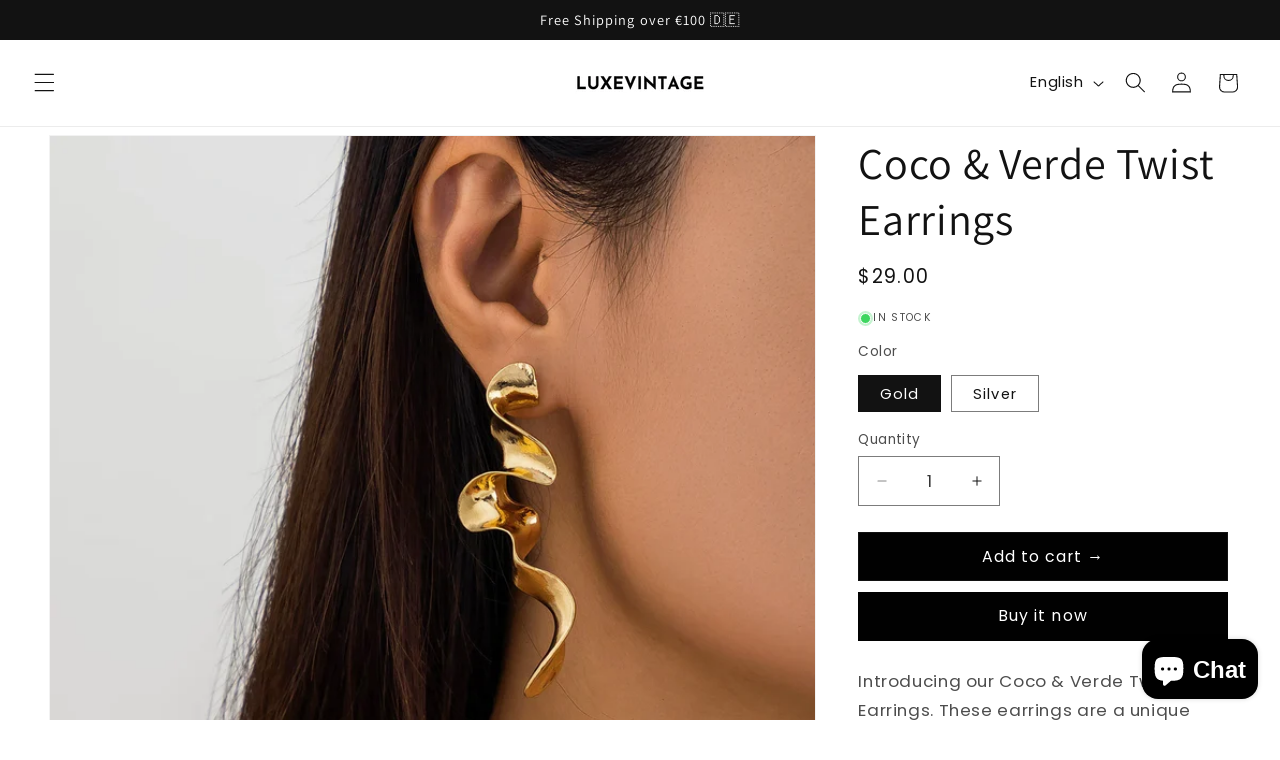

--- FILE ---
content_type: text/html; charset=utf-8
request_url: https://luxevintage.co/en-de/products/coco-verde-twist-earrings
body_size: 64588
content:
<!doctype html>
<html class="js" lang="en">
  <head>
    <meta charset="utf-8">
    <meta http-equiv="X-UA-Compatible" content="IE=edge">
    <meta name="viewport" content="width=device-width,initial-scale=1">
    <meta name="theme-color" content="">
    <link rel="canonical" href="https://luxevintage.co/en-de/products/coco-verde-twist-earrings"><link rel="icon" type="image/png" href="//luxevintage.co/cdn/shop/files/Untitled_design_19.jpg?crop=center&height=32&v=1632766532&width=32"><link rel="preconnect" href="https://fonts.shopifycdn.com" crossorigin><title>
      Coco &amp; Verde Twist Earrings
 &ndash; luxevintage</title>

    
      <meta name="description" content="Introducing our Coco &amp;amp; Verde Twist Earrings. These earrings are a unique combination of elegance and sophistication. The intricate twist design adds a touch of exclusivity, perfect for adding a tasteful touch to any outfit. Elevate your style with these statement earrings.">
    

    

<meta property="og:site_name" content="luxevintage">
<meta property="og:url" content="https://luxevintage.co/en-de/products/coco-verde-twist-earrings">
<meta property="og:title" content="Coco &amp; Verde Twist Earrings">
<meta property="og:type" content="product">
<meta property="og:description" content="Introducing our Coco &amp;amp; Verde Twist Earrings. These earrings are a unique combination of elegance and sophistication. The intricate twist design adds a touch of exclusivity, perfect for adding a tasteful touch to any outfit. Elevate your style with these statement earrings."><meta property="og:image" content="http://luxevintage.co/cdn/shop/files/S0009335d2714454e9084ba58e92f50c5x.webp?v=1710994794">
  <meta property="og:image:secure_url" content="https://luxevintage.co/cdn/shop/files/S0009335d2714454e9084ba58e92f50c5x.webp?v=1710994794">
  <meta property="og:image:width" content="1200">
  <meta property="og:image:height" content="1200"><meta property="og:price:amount" content="29.00">
  <meta property="og:price:currency" content="USD"><meta name="twitter:card" content="summary_large_image">
<meta name="twitter:title" content="Coco &amp; Verde Twist Earrings">
<meta name="twitter:description" content="Introducing our Coco &amp;amp; Verde Twist Earrings. These earrings are a unique combination of elegance and sophistication. The intricate twist design adds a touch of exclusivity, perfect for adding a tasteful touch to any outfit. Elevate your style with these statement earrings.">


    <script src="//luxevintage.co/cdn/shop/t/10/assets/constants.js?v=132983761750457495441733238518" defer="defer"></script>
    <script src="//luxevintage.co/cdn/shop/t/10/assets/pubsub.js?v=158357773527763999511733238519" defer="defer"></script>
    <script src="//luxevintage.co/cdn/shop/t/10/assets/global.js?v=152862011079830610291733238518" defer="defer"></script>
    <script src="//luxevintage.co/cdn/shop/t/10/assets/details-disclosure.js?v=13653116266235556501733238518" defer="defer"></script>
    <script src="//luxevintage.co/cdn/shop/t/10/assets/details-modal.js?v=25581673532751508451733238518" defer="defer"></script>
    <script src="//luxevintage.co/cdn/shop/t/10/assets/search-form.js?v=133129549252120666541733238519" defer="defer"></script><script src="//luxevintage.co/cdn/shop/t/10/assets/animations.js?v=88693664871331136111733238517" defer="defer"></script><script>window.performance && window.performance.mark && window.performance.mark('shopify.content_for_header.start');</script><meta name="facebook-domain-verification" content="3vp7fqc9v8ct6mkv3e4ns7ww5z8fl4">
<meta name="google-site-verification" content="6x2qchYXbnLIg5xB8FrBvyznk9JPCLqrZfsEoybQUkA">
<meta id="shopify-digital-wallet" name="shopify-digital-wallet" content="/57399115928/digital_wallets/dialog">
<meta name="shopify-checkout-api-token" content="369959fc76e9a8aea7a2383da07e85a2">
<meta id="in-context-paypal-metadata" data-shop-id="57399115928" data-venmo-supported="true" data-environment="production" data-locale="en_US" data-paypal-v4="true" data-currency="USD">
<link rel="alternate" hreflang="x-default" href="https://luxevintage.co/products/coco-verde-twist-earrings">
<link rel="alternate" hreflang="en" href="https://luxevintage.co/products/coco-verde-twist-earrings">
<link rel="alternate" hreflang="en-AU" href="https://luxevintage.co/en-au/products/coco-verde-twist-earrings">
<link rel="alternate" hreflang="en-NZ" href="https://luxevintage.co/en-au/products/coco-verde-twist-earrings">
<link rel="alternate" hreflang="en-CA" href="https://luxevintage.co/en-ca/products/coco-verde-twist-earrings">
<link rel="alternate" hreflang="en-BE" href="https://luxevintage.co/en-eu/products/coco-verde-twist-earrings">
<link rel="alternate" hreflang="it-BE" href="https://luxevintage.co/it-eu/products/coco-verde-twist-earrings-it">
<link rel="alternate" hreflang="fr-BE" href="https://luxevintage.co/fr-eu/products/coco-verde-twist-earrings">
<link rel="alternate" hreflang="es-BE" href="https://luxevintage.co/es-eu/products/coco-verde-twist-earrings">
<link rel="alternate" hreflang="de-BE" href="https://luxevintage.co/de-eu/products/coco-verde-twist-earrings">
<link rel="alternate" hreflang="nl-BE" href="https://luxevintage.co/nl-eu/products/coco-verde-twist-earrings">
<link rel="alternate" hreflang="en-CY" href="https://luxevintage.co/en-eu/products/coco-verde-twist-earrings">
<link rel="alternate" hreflang="it-CY" href="https://luxevintage.co/it-eu/products/coco-verde-twist-earrings-it">
<link rel="alternate" hreflang="fr-CY" href="https://luxevintage.co/fr-eu/products/coco-verde-twist-earrings">
<link rel="alternate" hreflang="es-CY" href="https://luxevintage.co/es-eu/products/coco-verde-twist-earrings">
<link rel="alternate" hreflang="de-CY" href="https://luxevintage.co/de-eu/products/coco-verde-twist-earrings">
<link rel="alternate" hreflang="nl-CY" href="https://luxevintage.co/nl-eu/products/coco-verde-twist-earrings">
<link rel="alternate" hreflang="en-FI" href="https://luxevintage.co/en-eu/products/coco-verde-twist-earrings">
<link rel="alternate" hreflang="it-FI" href="https://luxevintage.co/it-eu/products/coco-verde-twist-earrings-it">
<link rel="alternate" hreflang="fr-FI" href="https://luxevintage.co/fr-eu/products/coco-verde-twist-earrings">
<link rel="alternate" hreflang="es-FI" href="https://luxevintage.co/es-eu/products/coco-verde-twist-earrings">
<link rel="alternate" hreflang="de-FI" href="https://luxevintage.co/de-eu/products/coco-verde-twist-earrings">
<link rel="alternate" hreflang="nl-FI" href="https://luxevintage.co/nl-eu/products/coco-verde-twist-earrings">
<link rel="alternate" hreflang="en-FR" href="https://luxevintage.co/en-eu/products/coco-verde-twist-earrings">
<link rel="alternate" hreflang="it-FR" href="https://luxevintage.co/it-eu/products/coco-verde-twist-earrings-it">
<link rel="alternate" hreflang="fr-FR" href="https://luxevintage.co/fr-eu/products/coco-verde-twist-earrings">
<link rel="alternate" hreflang="es-FR" href="https://luxevintage.co/es-eu/products/coco-verde-twist-earrings">
<link rel="alternate" hreflang="de-FR" href="https://luxevintage.co/de-eu/products/coco-verde-twist-earrings">
<link rel="alternate" hreflang="nl-FR" href="https://luxevintage.co/nl-eu/products/coco-verde-twist-earrings">
<link rel="alternate" hreflang="en-GR" href="https://luxevintage.co/en-eu/products/coco-verde-twist-earrings">
<link rel="alternate" hreflang="it-GR" href="https://luxevintage.co/it-eu/products/coco-verde-twist-earrings-it">
<link rel="alternate" hreflang="fr-GR" href="https://luxevintage.co/fr-eu/products/coco-verde-twist-earrings">
<link rel="alternate" hreflang="es-GR" href="https://luxevintage.co/es-eu/products/coco-verde-twist-earrings">
<link rel="alternate" hreflang="de-GR" href="https://luxevintage.co/de-eu/products/coco-verde-twist-earrings">
<link rel="alternate" hreflang="nl-GR" href="https://luxevintage.co/nl-eu/products/coco-verde-twist-earrings">
<link rel="alternate" hreflang="en-VA" href="https://luxevintage.co/en-eu/products/coco-verde-twist-earrings">
<link rel="alternate" hreflang="it-VA" href="https://luxevintage.co/it-eu/products/coco-verde-twist-earrings-it">
<link rel="alternate" hreflang="fr-VA" href="https://luxevintage.co/fr-eu/products/coco-verde-twist-earrings">
<link rel="alternate" hreflang="es-VA" href="https://luxevintage.co/es-eu/products/coco-verde-twist-earrings">
<link rel="alternate" hreflang="de-VA" href="https://luxevintage.co/de-eu/products/coco-verde-twist-earrings">
<link rel="alternate" hreflang="nl-VA" href="https://luxevintage.co/nl-eu/products/coco-verde-twist-earrings">
<link rel="alternate" hreflang="en-IE" href="https://luxevintage.co/en-eu/products/coco-verde-twist-earrings">
<link rel="alternate" hreflang="it-IE" href="https://luxevintage.co/it-eu/products/coco-verde-twist-earrings-it">
<link rel="alternate" hreflang="fr-IE" href="https://luxevintage.co/fr-eu/products/coco-verde-twist-earrings">
<link rel="alternate" hreflang="es-IE" href="https://luxevintage.co/es-eu/products/coco-verde-twist-earrings">
<link rel="alternate" hreflang="de-IE" href="https://luxevintage.co/de-eu/products/coco-verde-twist-earrings">
<link rel="alternate" hreflang="nl-IE" href="https://luxevintage.co/nl-eu/products/coco-verde-twist-earrings">
<link rel="alternate" hreflang="en-IT" href="https://luxevintage.co/en-eu/products/coco-verde-twist-earrings">
<link rel="alternate" hreflang="it-IT" href="https://luxevintage.co/it-eu/products/coco-verde-twist-earrings-it">
<link rel="alternate" hreflang="fr-IT" href="https://luxevintage.co/fr-eu/products/coco-verde-twist-earrings">
<link rel="alternate" hreflang="es-IT" href="https://luxevintage.co/es-eu/products/coco-verde-twist-earrings">
<link rel="alternate" hreflang="de-IT" href="https://luxevintage.co/de-eu/products/coco-verde-twist-earrings">
<link rel="alternate" hreflang="nl-IT" href="https://luxevintage.co/nl-eu/products/coco-verde-twist-earrings">
<link rel="alternate" hreflang="en-LV" href="https://luxevintage.co/en-eu/products/coco-verde-twist-earrings">
<link rel="alternate" hreflang="it-LV" href="https://luxevintage.co/it-eu/products/coco-verde-twist-earrings-it">
<link rel="alternate" hreflang="fr-LV" href="https://luxevintage.co/fr-eu/products/coco-verde-twist-earrings">
<link rel="alternate" hreflang="es-LV" href="https://luxevintage.co/es-eu/products/coco-verde-twist-earrings">
<link rel="alternate" hreflang="de-LV" href="https://luxevintage.co/de-eu/products/coco-verde-twist-earrings">
<link rel="alternate" hreflang="nl-LV" href="https://luxevintage.co/nl-eu/products/coco-verde-twist-earrings">
<link rel="alternate" hreflang="en-LT" href="https://luxevintage.co/en-eu/products/coco-verde-twist-earrings">
<link rel="alternate" hreflang="it-LT" href="https://luxevintage.co/it-eu/products/coco-verde-twist-earrings-it">
<link rel="alternate" hreflang="fr-LT" href="https://luxevintage.co/fr-eu/products/coco-verde-twist-earrings">
<link rel="alternate" hreflang="es-LT" href="https://luxevintage.co/es-eu/products/coco-verde-twist-earrings">
<link rel="alternate" hreflang="de-LT" href="https://luxevintage.co/de-eu/products/coco-verde-twist-earrings">
<link rel="alternate" hreflang="nl-LT" href="https://luxevintage.co/nl-eu/products/coco-verde-twist-earrings">
<link rel="alternate" hreflang="en-LU" href="https://luxevintage.co/en-eu/products/coco-verde-twist-earrings">
<link rel="alternate" hreflang="it-LU" href="https://luxevintage.co/it-eu/products/coco-verde-twist-earrings-it">
<link rel="alternate" hreflang="fr-LU" href="https://luxevintage.co/fr-eu/products/coco-verde-twist-earrings">
<link rel="alternate" hreflang="es-LU" href="https://luxevintage.co/es-eu/products/coco-verde-twist-earrings">
<link rel="alternate" hreflang="de-LU" href="https://luxevintage.co/de-eu/products/coco-verde-twist-earrings">
<link rel="alternate" hreflang="nl-LU" href="https://luxevintage.co/nl-eu/products/coco-verde-twist-earrings">
<link rel="alternate" hreflang="en-MT" href="https://luxevintage.co/en-eu/products/coco-verde-twist-earrings">
<link rel="alternate" hreflang="it-MT" href="https://luxevintage.co/it-eu/products/coco-verde-twist-earrings-it">
<link rel="alternate" hreflang="fr-MT" href="https://luxevintage.co/fr-eu/products/coco-verde-twist-earrings">
<link rel="alternate" hreflang="es-MT" href="https://luxevintage.co/es-eu/products/coco-verde-twist-earrings">
<link rel="alternate" hreflang="de-MT" href="https://luxevintage.co/de-eu/products/coco-verde-twist-earrings">
<link rel="alternate" hreflang="nl-MT" href="https://luxevintage.co/nl-eu/products/coco-verde-twist-earrings">
<link rel="alternate" hreflang="en-MC" href="https://luxevintage.co/en-eu/products/coco-verde-twist-earrings">
<link rel="alternate" hreflang="it-MC" href="https://luxevintage.co/it-eu/products/coco-verde-twist-earrings-it">
<link rel="alternate" hreflang="fr-MC" href="https://luxevintage.co/fr-eu/products/coco-verde-twist-earrings">
<link rel="alternate" hreflang="es-MC" href="https://luxevintage.co/es-eu/products/coco-verde-twist-earrings">
<link rel="alternate" hreflang="de-MC" href="https://luxevintage.co/de-eu/products/coco-verde-twist-earrings">
<link rel="alternate" hreflang="nl-MC" href="https://luxevintage.co/nl-eu/products/coco-verde-twist-earrings">
<link rel="alternate" hreflang="en-ME" href="https://luxevintage.co/en-eu/products/coco-verde-twist-earrings">
<link rel="alternate" hreflang="it-ME" href="https://luxevintage.co/it-eu/products/coco-verde-twist-earrings-it">
<link rel="alternate" hreflang="fr-ME" href="https://luxevintage.co/fr-eu/products/coco-verde-twist-earrings">
<link rel="alternate" hreflang="es-ME" href="https://luxevintage.co/es-eu/products/coco-verde-twist-earrings">
<link rel="alternate" hreflang="de-ME" href="https://luxevintage.co/de-eu/products/coco-verde-twist-earrings">
<link rel="alternate" hreflang="nl-ME" href="https://luxevintage.co/nl-eu/products/coco-verde-twist-earrings">
<link rel="alternate" hreflang="en-PT" href="https://luxevintage.co/en-eu/products/coco-verde-twist-earrings">
<link rel="alternate" hreflang="it-PT" href="https://luxevintage.co/it-eu/products/coco-verde-twist-earrings-it">
<link rel="alternate" hreflang="fr-PT" href="https://luxevintage.co/fr-eu/products/coco-verde-twist-earrings">
<link rel="alternate" hreflang="es-PT" href="https://luxevintage.co/es-eu/products/coco-verde-twist-earrings">
<link rel="alternate" hreflang="de-PT" href="https://luxevintage.co/de-eu/products/coco-verde-twist-earrings">
<link rel="alternate" hreflang="nl-PT" href="https://luxevintage.co/nl-eu/products/coco-verde-twist-earrings">
<link rel="alternate" hreflang="en-SK" href="https://luxevintage.co/en-eu/products/coco-verde-twist-earrings">
<link rel="alternate" hreflang="it-SK" href="https://luxevintage.co/it-eu/products/coco-verde-twist-earrings-it">
<link rel="alternate" hreflang="fr-SK" href="https://luxevintage.co/fr-eu/products/coco-verde-twist-earrings">
<link rel="alternate" hreflang="es-SK" href="https://luxevintage.co/es-eu/products/coco-verde-twist-earrings">
<link rel="alternate" hreflang="de-SK" href="https://luxevintage.co/de-eu/products/coco-verde-twist-earrings">
<link rel="alternate" hreflang="nl-SK" href="https://luxevintage.co/nl-eu/products/coco-verde-twist-earrings">
<link rel="alternate" hreflang="en-SI" href="https://luxevintage.co/en-eu/products/coco-verde-twist-earrings">
<link rel="alternate" hreflang="it-SI" href="https://luxevintage.co/it-eu/products/coco-verde-twist-earrings-it">
<link rel="alternate" hreflang="fr-SI" href="https://luxevintage.co/fr-eu/products/coco-verde-twist-earrings">
<link rel="alternate" hreflang="es-SI" href="https://luxevintage.co/es-eu/products/coco-verde-twist-earrings">
<link rel="alternate" hreflang="de-SI" href="https://luxevintage.co/de-eu/products/coco-verde-twist-earrings">
<link rel="alternate" hreflang="nl-SI" href="https://luxevintage.co/nl-eu/products/coco-verde-twist-earrings">
<link rel="alternate" hreflang="en-ES" href="https://luxevintage.co/en-eu/products/coco-verde-twist-earrings">
<link rel="alternate" hreflang="it-ES" href="https://luxevintage.co/it-eu/products/coco-verde-twist-earrings-it">
<link rel="alternate" hreflang="fr-ES" href="https://luxevintage.co/fr-eu/products/coco-verde-twist-earrings">
<link rel="alternate" hreflang="es-ES" href="https://luxevintage.co/es-eu/products/coco-verde-twist-earrings">
<link rel="alternate" hreflang="de-ES" href="https://luxevintage.co/de-eu/products/coco-verde-twist-earrings">
<link rel="alternate" hreflang="nl-ES" href="https://luxevintage.co/nl-eu/products/coco-verde-twist-earrings">
<link rel="alternate" hreflang="en-DE" href="https://luxevintage.co/en-de/products/coco-verde-twist-earrings">
<link rel="alternate" hreflang="de-DE" href="https://luxevintage.co/de-de/products/coco-verde-twist-earrings">
<link rel="alternate" hreflang="en-AT" href="https://luxevintage.co/en-de/products/coco-verde-twist-earrings">
<link rel="alternate" hreflang="de-AT" href="https://luxevintage.co/de-de/products/coco-verde-twist-earrings">
<link rel="alternate" hreflang="en-NL" href="https://luxevintage.co/en-nl/products/coco-verde-twist-earrings">
<link rel="alternate" hreflang="nl-NL" href="https://luxevintage.co/nl-nl/products/coco-verde-twist-earrings">
<link rel="alternate" hreflang="en-CH" href="https://luxevintage.co/en-ch/products/coco-verde-twist-earrings">
<link rel="alternate" hreflang="de-CH" href="https://luxevintage.co/de-ch/products/coco-verde-twist-earrings">
<link rel="alternate" hreflang="en-GB" href="https://luxevintage.co/en-gb/products/coco-verde-twist-earrings">
<link rel="alternate" type="application/json+oembed" href="https://luxevintage.co/en-de/products/coco-verde-twist-earrings.oembed">
<script async="async" src="/checkouts/internal/preloads.js?locale=en-DE"></script>
<script id="shopify-features" type="application/json">{"accessToken":"369959fc76e9a8aea7a2383da07e85a2","betas":["rich-media-storefront-analytics"],"domain":"luxevintage.co","predictiveSearch":true,"shopId":57399115928,"locale":"en"}</script>
<script>var Shopify = Shopify || {};
Shopify.shop = "kindface-co.myshopify.com";
Shopify.locale = "en";
Shopify.currency = {"active":"USD","rate":"1.0"};
Shopify.country = "DE";
Shopify.theme = {"name":"Updated copy of Dawn 11","id":142618820760,"schema_name":"Dawn","schema_version":"15.2.0","theme_store_id":887,"role":"main"};
Shopify.theme.handle = "null";
Shopify.theme.style = {"id":null,"handle":null};
Shopify.cdnHost = "luxevintage.co/cdn";
Shopify.routes = Shopify.routes || {};
Shopify.routes.root = "/en-de/";</script>
<script type="module">!function(o){(o.Shopify=o.Shopify||{}).modules=!0}(window);</script>
<script>!function(o){function n(){var o=[];function n(){o.push(Array.prototype.slice.apply(arguments))}return n.q=o,n}var t=o.Shopify=o.Shopify||{};t.loadFeatures=n(),t.autoloadFeatures=n()}(window);</script>
<script id="shop-js-analytics" type="application/json">{"pageType":"product"}</script>
<script defer="defer" async type="module" src="//luxevintage.co/cdn/shopifycloud/shop-js/modules/v2/client.init-shop-cart-sync_BApSsMSl.en.esm.js"></script>
<script defer="defer" async type="module" src="//luxevintage.co/cdn/shopifycloud/shop-js/modules/v2/chunk.common_CBoos6YZ.esm.js"></script>
<script type="module">
  await import("//luxevintage.co/cdn/shopifycloud/shop-js/modules/v2/client.init-shop-cart-sync_BApSsMSl.en.esm.js");
await import("//luxevintage.co/cdn/shopifycloud/shop-js/modules/v2/chunk.common_CBoos6YZ.esm.js");

  window.Shopify.SignInWithShop?.initShopCartSync?.({"fedCMEnabled":true,"windoidEnabled":true});

</script>
<script>(function() {
  var isLoaded = false;
  function asyncLoad() {
    if (isLoaded) return;
    isLoaded = true;
    var urls = ["https:\/\/cdn.shopify.com\/s\/files\/1\/0449\/2568\/1820\/t\/4\/assets\/booster_currency.js?v=1624978055\u0026shop=kindface-co.myshopify.com"];
    for (var i = 0; i < urls.length; i++) {
      var s = document.createElement('script');
      s.type = 'text/javascript';
      s.async = true;
      s.src = urls[i];
      var x = document.getElementsByTagName('script')[0];
      x.parentNode.insertBefore(s, x);
    }
  };
  if(window.attachEvent) {
    window.attachEvent('onload', asyncLoad);
  } else {
    window.addEventListener('load', asyncLoad, false);
  }
})();</script>
<script id="__st">var __st={"a":57399115928,"offset":19800,"reqid":"7883a879-993d-49f6-b457-8b2828e49cd7-1768867127","pageurl":"luxevintage.co\/en-de\/products\/coco-verde-twist-earrings","u":"46175043d208","p":"product","rtyp":"product","rid":7974691307672};</script>
<script>window.ShopifyPaypalV4VisibilityTracking = true;</script>
<script id="captcha-bootstrap">!function(){'use strict';const t='contact',e='account',n='new_comment',o=[[t,t],['blogs',n],['comments',n],[t,'customer']],c=[[e,'customer_login'],[e,'guest_login'],[e,'recover_customer_password'],[e,'create_customer']],r=t=>t.map((([t,e])=>`form[action*='/${t}']:not([data-nocaptcha='true']) input[name='form_type'][value='${e}']`)).join(','),a=t=>()=>t?[...document.querySelectorAll(t)].map((t=>t.form)):[];function s(){const t=[...o],e=r(t);return a(e)}const i='password',u='form_key',d=['recaptcha-v3-token','g-recaptcha-response','h-captcha-response',i],f=()=>{try{return window.sessionStorage}catch{return}},m='__shopify_v',_=t=>t.elements[u];function p(t,e,n=!1){try{const o=window.sessionStorage,c=JSON.parse(o.getItem(e)),{data:r}=function(t){const{data:e,action:n}=t;return t[m]||n?{data:e,action:n}:{data:t,action:n}}(c);for(const[e,n]of Object.entries(r))t.elements[e]&&(t.elements[e].value=n);n&&o.removeItem(e)}catch(o){console.error('form repopulation failed',{error:o})}}const l='form_type',E='cptcha';function T(t){t.dataset[E]=!0}const w=window,h=w.document,L='Shopify',v='ce_forms',y='captcha';let A=!1;((t,e)=>{const n=(g='f06e6c50-85a8-45c8-87d0-21a2b65856fe',I='https://cdn.shopify.com/shopifycloud/storefront-forms-hcaptcha/ce_storefront_forms_captcha_hcaptcha.v1.5.2.iife.js',D={infoText:'Protected by hCaptcha',privacyText:'Privacy',termsText:'Terms'},(t,e,n)=>{const o=w[L][v],c=o.bindForm;if(c)return c(t,g,e,D).then(n);var r;o.q.push([[t,g,e,D],n]),r=I,A||(h.body.append(Object.assign(h.createElement('script'),{id:'captcha-provider',async:!0,src:r})),A=!0)});var g,I,D;w[L]=w[L]||{},w[L][v]=w[L][v]||{},w[L][v].q=[],w[L][y]=w[L][y]||{},w[L][y].protect=function(t,e){n(t,void 0,e),T(t)},Object.freeze(w[L][y]),function(t,e,n,w,h,L){const[v,y,A,g]=function(t,e,n){const i=e?o:[],u=t?c:[],d=[...i,...u],f=r(d),m=r(i),_=r(d.filter((([t,e])=>n.includes(e))));return[a(f),a(m),a(_),s()]}(w,h,L),I=t=>{const e=t.target;return e instanceof HTMLFormElement?e:e&&e.form},D=t=>v().includes(t);t.addEventListener('submit',(t=>{const e=I(t);if(!e)return;const n=D(e)&&!e.dataset.hcaptchaBound&&!e.dataset.recaptchaBound,o=_(e),c=g().includes(e)&&(!o||!o.value);(n||c)&&t.preventDefault(),c&&!n&&(function(t){try{if(!f())return;!function(t){const e=f();if(!e)return;const n=_(t);if(!n)return;const o=n.value;o&&e.removeItem(o)}(t);const e=Array.from(Array(32),(()=>Math.random().toString(36)[2])).join('');!function(t,e){_(t)||t.append(Object.assign(document.createElement('input'),{type:'hidden',name:u})),t.elements[u].value=e}(t,e),function(t,e){const n=f();if(!n)return;const o=[...t.querySelectorAll(`input[type='${i}']`)].map((({name:t})=>t)),c=[...d,...o],r={};for(const[a,s]of new FormData(t).entries())c.includes(a)||(r[a]=s);n.setItem(e,JSON.stringify({[m]:1,action:t.action,data:r}))}(t,e)}catch(e){console.error('failed to persist form',e)}}(e),e.submit())}));const S=(t,e)=>{t&&!t.dataset[E]&&(n(t,e.some((e=>e===t))),T(t))};for(const o of['focusin','change'])t.addEventListener(o,(t=>{const e=I(t);D(e)&&S(e,y())}));const B=e.get('form_key'),M=e.get(l),P=B&&M;t.addEventListener('DOMContentLoaded',(()=>{const t=y();if(P)for(const e of t)e.elements[l].value===M&&p(e,B);[...new Set([...A(),...v().filter((t=>'true'===t.dataset.shopifyCaptcha))])].forEach((e=>S(e,t)))}))}(h,new URLSearchParams(w.location.search),n,t,e,['guest_login'])})(!0,!0)}();</script>
<script integrity="sha256-4kQ18oKyAcykRKYeNunJcIwy7WH5gtpwJnB7kiuLZ1E=" data-source-attribution="shopify.loadfeatures" defer="defer" src="//luxevintage.co/cdn/shopifycloud/storefront/assets/storefront/load_feature-a0a9edcb.js" crossorigin="anonymous"></script>
<script data-source-attribution="shopify.dynamic_checkout.dynamic.init">var Shopify=Shopify||{};Shopify.PaymentButton=Shopify.PaymentButton||{isStorefrontPortableWallets:!0,init:function(){window.Shopify.PaymentButton.init=function(){};var t=document.createElement("script");t.src="https://luxevintage.co/cdn/shopifycloud/portable-wallets/latest/portable-wallets.en.js",t.type="module",document.head.appendChild(t)}};
</script>
<script data-source-attribution="shopify.dynamic_checkout.buyer_consent">
  function portableWalletsHideBuyerConsent(e){var t=document.getElementById("shopify-buyer-consent"),n=document.getElementById("shopify-subscription-policy-button");t&&n&&(t.classList.add("hidden"),t.setAttribute("aria-hidden","true"),n.removeEventListener("click",e))}function portableWalletsShowBuyerConsent(e){var t=document.getElementById("shopify-buyer-consent"),n=document.getElementById("shopify-subscription-policy-button");t&&n&&(t.classList.remove("hidden"),t.removeAttribute("aria-hidden"),n.addEventListener("click",e))}window.Shopify?.PaymentButton&&(window.Shopify.PaymentButton.hideBuyerConsent=portableWalletsHideBuyerConsent,window.Shopify.PaymentButton.showBuyerConsent=portableWalletsShowBuyerConsent);
</script>
<script>
  function portableWalletsCleanup(e){e&&e.src&&console.error("Failed to load portable wallets script "+e.src);var t=document.querySelectorAll("shopify-accelerated-checkout .shopify-payment-button__skeleton, shopify-accelerated-checkout-cart .wallet-cart-button__skeleton"),e=document.getElementById("shopify-buyer-consent");for(let e=0;e<t.length;e++)t[e].remove();e&&e.remove()}function portableWalletsNotLoadedAsModule(e){e instanceof ErrorEvent&&"string"==typeof e.message&&e.message.includes("import.meta")&&"string"==typeof e.filename&&e.filename.includes("portable-wallets")&&(window.removeEventListener("error",portableWalletsNotLoadedAsModule),window.Shopify.PaymentButton.failedToLoad=e,"loading"===document.readyState?document.addEventListener("DOMContentLoaded",window.Shopify.PaymentButton.init):window.Shopify.PaymentButton.init())}window.addEventListener("error",portableWalletsNotLoadedAsModule);
</script>

<script type="module" src="https://luxevintage.co/cdn/shopifycloud/portable-wallets/latest/portable-wallets.en.js" onError="portableWalletsCleanup(this)" crossorigin="anonymous"></script>
<script nomodule>
  document.addEventListener("DOMContentLoaded", portableWalletsCleanup);
</script>

<link id="shopify-accelerated-checkout-styles" rel="stylesheet" media="screen" href="https://luxevintage.co/cdn/shopifycloud/portable-wallets/latest/accelerated-checkout-backwards-compat.css" crossorigin="anonymous">
<style id="shopify-accelerated-checkout-cart">
        #shopify-buyer-consent {
  margin-top: 1em;
  display: inline-block;
  width: 100%;
}

#shopify-buyer-consent.hidden {
  display: none;
}

#shopify-subscription-policy-button {
  background: none;
  border: none;
  padding: 0;
  text-decoration: underline;
  font-size: inherit;
  cursor: pointer;
}

#shopify-subscription-policy-button::before {
  box-shadow: none;
}

      </style>
<script id="sections-script" data-sections="header" defer="defer" src="//luxevintage.co/cdn/shop/t/10/compiled_assets/scripts.js?v=4048"></script>
<script>window.performance && window.performance.mark && window.performance.mark('shopify.content_for_header.end');</script>


    <style data-shopify>
      @font-face {
  font-family: Poppins;
  font-weight: 400;
  font-style: normal;
  font-display: swap;
  src: url("//luxevintage.co/cdn/fonts/poppins/poppins_n4.0ba78fa5af9b0e1a374041b3ceaadf0a43b41362.woff2") format("woff2"),
       url("//luxevintage.co/cdn/fonts/poppins/poppins_n4.214741a72ff2596839fc9760ee7a770386cf16ca.woff") format("woff");
}

      @font-face {
  font-family: Poppins;
  font-weight: 700;
  font-style: normal;
  font-display: swap;
  src: url("//luxevintage.co/cdn/fonts/poppins/poppins_n7.56758dcf284489feb014a026f3727f2f20a54626.woff2") format("woff2"),
       url("//luxevintage.co/cdn/fonts/poppins/poppins_n7.f34f55d9b3d3205d2cd6f64955ff4b36f0cfd8da.woff") format("woff");
}

      @font-face {
  font-family: Poppins;
  font-weight: 400;
  font-style: italic;
  font-display: swap;
  src: url("//luxevintage.co/cdn/fonts/poppins/poppins_i4.846ad1e22474f856bd6b81ba4585a60799a9f5d2.woff2") format("woff2"),
       url("//luxevintage.co/cdn/fonts/poppins/poppins_i4.56b43284e8b52fc64c1fd271f289a39e8477e9ec.woff") format("woff");
}

      @font-face {
  font-family: Poppins;
  font-weight: 700;
  font-style: italic;
  font-display: swap;
  src: url("//luxevintage.co/cdn/fonts/poppins/poppins_i7.42fd71da11e9d101e1e6c7932199f925f9eea42d.woff2") format("woff2"),
       url("//luxevintage.co/cdn/fonts/poppins/poppins_i7.ec8499dbd7616004e21155106d13837fff4cf556.woff") format("woff");
}

      @font-face {
  font-family: Assistant;
  font-weight: 400;
  font-style: normal;
  font-display: swap;
  src: url("//luxevintage.co/cdn/fonts/assistant/assistant_n4.9120912a469cad1cc292572851508ca49d12e768.woff2") format("woff2"),
       url("//luxevintage.co/cdn/fonts/assistant/assistant_n4.6e9875ce64e0fefcd3f4446b7ec9036b3ddd2985.woff") format("woff");
}


      
        :root,
        .color-background-1 {
          --color-background: 255,255,255;
        
          --gradient-background: #ffffff;
        

        

        --color-foreground: 18,18,18;
        --color-background-contrast: 191,191,191;
        --color-shadow: 18,18,18;
        --color-button: 0,0,0;
        --color-button-text: 255,255,255;
        --color-secondary-button: 255,255,255;
        --color-secondary-button-text: 18,18,18;
        --color-link: 18,18,18;
        --color-badge-foreground: 18,18,18;
        --color-badge-background: 255,255,255;
        --color-badge-border: 18,18,18;
        --payment-terms-background-color: rgb(255 255 255);
      }
      
        
        .color-background-2 {
          --color-background: 243,243,243;
        
          --gradient-background: #f3f3f3;
        

        

        --color-foreground: 18,18,18;
        --color-background-contrast: 179,179,179;
        --color-shadow: 18,18,18;
        --color-button: 18,18,18;
        --color-button-text: 243,243,243;
        --color-secondary-button: 243,243,243;
        --color-secondary-button-text: 18,18,18;
        --color-link: 18,18,18;
        --color-badge-foreground: 18,18,18;
        --color-badge-background: 243,243,243;
        --color-badge-border: 18,18,18;
        --payment-terms-background-color: rgb(243 243 243);
      }
      
        
        .color-inverse {
          --color-background: 18,18,18;
        
          --gradient-background: #121212;
        

        

        --color-foreground: 255,255,255;
        --color-background-contrast: 146,146,146;
        --color-shadow: 18,18,18;
        --color-button: 0,0,0;
        --color-button-text: 18,18,18;
        --color-secondary-button: 18,18,18;
        --color-secondary-button-text: 255,255,255;
        --color-link: 255,255,255;
        --color-badge-foreground: 255,255,255;
        --color-badge-background: 18,18,18;
        --color-badge-border: 255,255,255;
        --payment-terms-background-color: rgb(18 18 18);
      }
      
        
        .color-accent-1 {
          --color-background: 18,18,18;
        
          --gradient-background: #121212;
        

        

        --color-foreground: 255,255,255;
        --color-background-contrast: 146,146,146;
        --color-shadow: 18,18,18;
        --color-button: 255,255,255;
        --color-button-text: 18,18,18;
        --color-secondary-button: 18,18,18;
        --color-secondary-button-text: 255,255,255;
        --color-link: 255,255,255;
        --color-badge-foreground: 255,255,255;
        --color-badge-background: 18,18,18;
        --color-badge-border: 255,255,255;
        --payment-terms-background-color: rgb(18 18 18);
      }
      
        
        .color-accent-2 {
          --color-background: 231,186,173;
        
          --gradient-background: #e7baad;
        

        

        --color-foreground: 255,255,255;
        --color-background-contrast: 202,103,74;
        --color-shadow: 18,18,18;
        --color-button: 255,255,255;
        --color-button-text: 231,186,173;
        --color-secondary-button: 231,186,173;
        --color-secondary-button-text: 255,255,255;
        --color-link: 255,255,255;
        --color-badge-foreground: 255,255,255;
        --color-badge-background: 231,186,173;
        --color-badge-border: 255,255,255;
        --payment-terms-background-color: rgb(231 186 173);
      }
      

      body, .color-background-1, .color-background-2, .color-inverse, .color-accent-1, .color-accent-2 {
        color: rgba(var(--color-foreground), 0.75);
        background-color: rgb(var(--color-background));
      }

      :root {
        --font-body-family: Poppins, sans-serif;
        --font-body-style: normal;
        --font-body-weight: 400;
        --font-body-weight-bold: 700;

        --font-heading-family: Assistant, sans-serif;
        --font-heading-style: normal;
        --font-heading-weight: 400;

        --font-body-scale: 1.05;
        --font-heading-scale: 1.0476190476190477;

        --media-padding: px;
        --media-border-opacity: 0.05;
        --media-border-width: 1px;
        --media-radius: 0px;
        --media-shadow-opacity: 0.0;
        --media-shadow-horizontal-offset: 0px;
        --media-shadow-vertical-offset: 0px;
        --media-shadow-blur-radius: 0px;
        --media-shadow-visible: 0;

        --page-width: 160rem;
        --page-width-margin: 0rem;

        --product-card-image-padding: 0.0rem;
        --product-card-corner-radius: 0.0rem;
        --product-card-text-alignment: center;
        --product-card-border-width: 0.0rem;
        --product-card-border-opacity: 0.0;
        --product-card-shadow-opacity: 0.1;
        --product-card-shadow-visible: 1;
        --product-card-shadow-horizontal-offset: 0.0rem;
        --product-card-shadow-vertical-offset: 0.0rem;
        --product-card-shadow-blur-radius: 0.0rem;

        --collection-card-image-padding: 0.0rem;
        --collection-card-corner-radius: 0.0rem;
        --collection-card-text-alignment: left;
        --collection-card-border-width: 0.0rem;
        --collection-card-border-opacity: 0.0;
        --collection-card-shadow-opacity: 0.1;
        --collection-card-shadow-visible: 1;
        --collection-card-shadow-horizontal-offset: 0.0rem;
        --collection-card-shadow-vertical-offset: 0.0rem;
        --collection-card-shadow-blur-radius: 0.0rem;

        --blog-card-image-padding: 0.0rem;
        --blog-card-corner-radius: 0.0rem;
        --blog-card-text-alignment: left;
        --blog-card-border-width: 0.0rem;
        --blog-card-border-opacity: 0.0;
        --blog-card-shadow-opacity: 0.1;
        --blog-card-shadow-visible: 1;
        --blog-card-shadow-horizontal-offset: 0.0rem;
        --blog-card-shadow-vertical-offset: 0.0rem;
        --blog-card-shadow-blur-radius: 0.0rem;

        --badge-corner-radius: 4.0rem;

        --popup-border-width: 1px;
        --popup-border-opacity: 0.1;
        --popup-corner-radius: 0px;
        --popup-shadow-opacity: 0.0;
        --popup-shadow-horizontal-offset: 0px;
        --popup-shadow-vertical-offset: 0px;
        --popup-shadow-blur-radius: 0px;

        --drawer-border-width: 1px;
        --drawer-border-opacity: 0.1;
        --drawer-shadow-opacity: 0.0;
        --drawer-shadow-horizontal-offset: 0px;
        --drawer-shadow-vertical-offset: 0px;
        --drawer-shadow-blur-radius: 0px;

        --spacing-sections-desktop: 0px;
        --spacing-sections-mobile: 0px;

        --grid-desktop-vertical-spacing: 8px;
        --grid-desktop-horizontal-spacing: 8px;
        --grid-mobile-vertical-spacing: 4px;
        --grid-mobile-horizontal-spacing: 4px;

        --text-boxes-border-opacity: 0.0;
        --text-boxes-border-width: 0px;
        --text-boxes-radius: 0px;
        --text-boxes-shadow-opacity: 0.0;
        --text-boxes-shadow-visible: 0;
        --text-boxes-shadow-horizontal-offset: 0px;
        --text-boxes-shadow-vertical-offset: 0px;
        --text-boxes-shadow-blur-radius: 0px;

        --buttons-radius: 0px;
        --buttons-radius-outset: 0px;
        --buttons-border-width: 1px;
        --buttons-border-opacity: 1.0;
        --buttons-shadow-opacity: 0.0;
        --buttons-shadow-visible: 0;
        --buttons-shadow-horizontal-offset: 0px;
        --buttons-shadow-vertical-offset: 0px;
        --buttons-shadow-blur-radius: 0px;
        --buttons-border-offset: 0px;

        --inputs-radius: 0px;
        --inputs-border-width: 1px;
        --inputs-border-opacity: 0.55;
        --inputs-shadow-opacity: 0.0;
        --inputs-shadow-horizontal-offset: 0px;
        --inputs-margin-offset: 0px;
        --inputs-shadow-vertical-offset: 0px;
        --inputs-shadow-blur-radius: 0px;
        --inputs-radius-outset: 0px;

        --variant-pills-radius: 0px;
        --variant-pills-border-width: 1px;
        --variant-pills-border-opacity: 0.55;
        --variant-pills-shadow-opacity: 0.0;
        --variant-pills-shadow-horizontal-offset: 0px;
        --variant-pills-shadow-vertical-offset: 0px;
        --variant-pills-shadow-blur-radius: 0px;
      }

      *,
      *::before,
      *::after {
        box-sizing: inherit;
      }

      html {
        box-sizing: border-box;
        font-size: calc(var(--font-body-scale) * 62.5%);
        height: 100%;
      }

      body {
        display: grid;
        grid-template-rows: auto auto 1fr auto;
        grid-template-columns: 100%;
        min-height: 100%;
        margin: 0;
        font-size: 1.5rem;
        letter-spacing: 0.06rem;
        line-height: calc(1 + 0.8 / var(--font-body-scale));
        font-family: var(--font-body-family);
        font-style: var(--font-body-style);
        font-weight: var(--font-body-weight);
      }

      @media screen and (min-width: 750px) {
        body {
          font-size: 1.6rem;
        }
      }
    </style>

    <link href="//luxevintage.co/cdn/shop/t/10/assets/base.css?v=77936149567135101581744375457" rel="stylesheet" type="text/css" media="all" />
    <link rel="stylesheet" href="//luxevintage.co/cdn/shop/t/10/assets/component-cart-items.css?v=123238115697927560811733238518" media="print" onload="this.media='all'">
      <link rel="preload" as="font" href="//luxevintage.co/cdn/fonts/poppins/poppins_n4.0ba78fa5af9b0e1a374041b3ceaadf0a43b41362.woff2" type="font/woff2" crossorigin>
      

      <link rel="preload" as="font" href="//luxevintage.co/cdn/fonts/assistant/assistant_n4.9120912a469cad1cc292572851508ca49d12e768.woff2" type="font/woff2" crossorigin>
      
<link href="//luxevintage.co/cdn/shop/t/10/assets/component-localization-form.css?v=170315343355214948141733238518" rel="stylesheet" type="text/css" media="all" />
      <script src="//luxevintage.co/cdn/shop/t/10/assets/localization-form.js?v=144176611646395275351733238519" defer="defer"></script><script>
      if (Shopify.designMode) {
        document.documentElement.classList.add('shopify-design-mode');
      }
    </script>
  <!-- BEGIN app block: shopify://apps/nospy-protect-data/blocks/app-block/0ea824f6-5b8e-445c-b27f-1d4763c81aa3 --><script>
    let my_shop = Shopify.shop;
    const noSpyBaseUrl = "https://app.nospyapp.com/api";
    let isNoSpyLogCreated = false;
    // Check Iframe
    function isLoadedInIframe() {
        try {
            return window.self !== window.top;
        } catch (e) {
            return true;
        }
    }

    const createHit = (data) => {
        fetch(`${noSpyBaseUrl}/hit?shop=${Shopify.shop}`, {
            method: "POST",
            headers: {
                "Content-Type": "application/json",
            },
            body: JSON.stringify(data),
        });
    };

    class RedirectFeature {
        constructor(ip, bot_verification = null) {
            this.ip = null;
            this.requestIp = ip;
            this.geolocation = null;
            this.bot_verification = bot_verification;
            if (!isLoadedInIframe()) {
                this.getLocalGeoLocation();
                this.sessionStart = Date.now();
                this.SESSION_TIMEOUT = 30 * 60 * 1000; // 30 min
                this.sessionIdKey = 'no_spy_session_id';
                this.lastSeenKey = 'no_spy_last_seen_at';
                this.sessionId = sessionStorage.getItem(this.sessionIdKey);
                this.init().then();
            }
        }

        async fetchCurrentIpAddress() {
            let data = await fetch('https://api.ipify.org/?format=json');
            return await data.json();
        }

        async fetchVisitorDetails() {
            let data = await fetch(`${noSpyBaseUrl}/geolocation`, {
                method: "POST",
                headers: {
                    "Content-Type": "application/json",
                },
                body: JSON.stringify({ip: this.ip, shop: Shopify.shop}),
            });
            return await data.json();
        }

        async fetchRedirectRecord(sessionId = null) {
            let is_bot_verification = false;
            if (this.bot_verification) {
                is_bot_verification = this.bot_verification.is_whitelisted_bot;
            }
            let current_path = window.location.pathname;
            current_path = current_path.replace('/pages/', '');
            let data = await fetch(`${noSpyBaseUrl}/redirect-record`, {
                method: "POST",
                headers: {
                    "Content-Type": "application/json",
                },
                body: JSON.stringify({
                    shop: Shopify.shop, 
                    session_id: sessionId, 
                    handle: current_path, 
                    bot_verification: is_bot_verification, 
                    reached: this.getLocalGeoReached(),
                     ...this.geolocation
                }),
            });
            return await data.json();
        }

        getLocalGeoLocation() {
            let data = window.localStorage.getItem('no-spy-geo-location');
            if (data !== null) {
                let {expireTime, value} = JSON.parse(data);
                if (this.checkExpireTime(expireTime)) {
                    if (this.requestIp === value.ip) {
                        this.ip = value.ip;
                        this.geolocation = value;
                    } else {
                        // remove the local storage
                        sessionStorage.removeItem(this.sessionIdKey);
                        this.sessionId = null;
                        window.localStorage.removeItem('no-spy-geo-location');
                    }
                }
            }
        }

        getLocalGeoReached() {
            let data = window.localStorage.getItem('no-spy-geo-reached');
            if (data !== null) {
                return data;
            }
        }

        checkExpireTime(expireTime) {
            if (expireTime) {
                let currentTime = new Date().getTime();
                return currentTime < expireTime;
            }
        }
        setGeolocationObject(data, reached) {
            this.geolocation = data;
            // 3 hours expire time
            window.localStorage.setItem('no-spy-geo-location', JSON.stringify({
                expireTime: new Date().getTime() + 10800 * 1000,
                value: data
            }));
            window.localStorage.setItem('no-spy-geo-reached', reached);
        }

        sendSessionData() {
            let sessionStart = this.sessionStart;
            let duration = Math.floor((Date.now() - sessionStart) / 1000);
            const payload = JSON.stringify({ duration, ip_address: this.ip, session_id: this.sessionId });
            if (navigator.sendBeacon) {
                navigator.sendBeacon(`${noSpyBaseUrl}/track-session`, payload);
            } else {
                fetch(`${noSpyBaseUrl}/track-session`, {
                    method: 'POST',
                    body: payload,
                    headers: {
                        'Content-Type': 'application/json'
                    }
                }).then();
            }
        }

        // Update last seen every few seconds or on visibility
        updateLastSeen() {
            const now = Date.now();
            const lastUpdated = parseInt(localStorage.getItem(this.lastSeenKey), 10) || 0;
            if (now - lastUpdated > 5000) {
                // Update local storage
                localStorage.setItem(this.lastSeenKey, now.toString());
            }
        }

        async init() {
            if (this.ip === null) {
                let visitor = await this.fetchVisitorDetails();
                if (visitor.status === 201 && visitor.data) {
                    this.setGeolocationObject(visitor.data, visitor.reached);
                }
            }

            let now = Date.now();
            let sessionId = this.sessionId;
            let lastSeen = parseInt(localStorage.getItem(this.lastSeenKey) || "0");
            if (!sessionId || (now - lastSeen) > this.SESSION_TIMEOUT) {
                // Start a new session
                sessionId = crypto.randomUUID();
                this.sessionId = sessionId;
                sessionStorage.setItem(this.sessionIdKey, sessionId);
            }
            // Fetch Redirect Records
            this.fetchRedirectRecord(sessionId).then((res) => {
                if (res.status === 201) isNoSpyLogCreated = true;
                let is_bot_verification = false;
                if (this.bot_verification) {
                    is_bot_verification = this.bot_verification.is_whitelisted_bot;
                }
                if (is_bot_verification === false) {
                    if (res.data !== null && res.data.is_redirect) {
                        if (res.data.rule.redirect_url) {
                            // check internal redirect and external redirect
                            if (res.data.rule.redirect_type === 'internal') {
                                window.location.href = res.data.rule.redirect_url;
                            } else {
                                let url = `https://${res.data.rule.redirect_url}`;
                                if (res.data.rule.referrer_url) {
                                    const referrer = res.data.rule.referrer_url;
                                    window.location.href = `${url}?ref=${encodeURIComponent(referrer)}`;
                                } else {
                                    window.location.replace(url);
                                }
                            }
                        }
                    }
                }
            });

            // Update last seen
            document.addEventListener('visibilitychange', this.updateLastSeen.bind(this));
            document.addEventListener('mousemove', this.updateLastSeen.bind(this));
            document.addEventListener('keydown', this.updateLastSeen.bind(this));
            this.updateLastSeen();

            // Track Session
            if (this.ip !== null && this.geolocation !== null) {
                // Run on unload
                window.addEventListener("beforeunload", this.sendSessionData.bind(this));
                // Run when page visibility changes (e.g., user closes tab or switches)
                document.addEventListener("visibilitychange", () => {
                    console.log('NCG!');
                    if (document.visibilityState === 'hidden') {
                        this.sendSessionData();
                    }
                });
            }
        }
    }

    class BlockSpamBotsFeature {
        constructor(options = {}) {
            this.threshold = options.threshold || 2.5;
            this.botScore = 0;
            this.mouseMoved = false;
            this.debug = options.debug || false;
            this.honeypotFieldName = "custom_field";
            this.honeypotFieldClass = "nsp-custom-field";
            this.botVerification = options.bot_verification;
            this.run(options.is_block).then();
        }

        // Enhanced whitelist checking with multiple verification methods
        async isWhitelistedBot() {
            let checkFromFront = this.checkUserAgent();
            let isWhitelistedBot = this.botVerification.is_whitelisted_bot;
            if (checkFromFront || isWhitelistedBot) return true;
            return false;
        }

        checkUserAgent() {
            const userAgent = navigator.userAgent.toLowerCase();

            const botPatterns = {
                'google_bot': ['googlebot', 'google-bot'],
                'facebook_bot': ['facebookexternalhit', 'facebookcatalog'],
                'bing_bot': ['bingbot', 'msnbot'],
                'apple_bot': ['applebot', 'apple-bot'],
                'ahref_bot': ['ahrefsbot', 'ahrefs-bot'],
                'lighthouse_bot': ['lighthouse', 'chrome-lighthouse'],
                'linkedin_bot': ['linkedinbot', 'linkedin-bot'],
                'pinterest_bot': ['pinterestbot', 'pinterest-bot'],
                'semrush_bot': ['semrushbot', 'semrush-bot']
            };

            for (const [botName, isAllowed] of Object.entries(this.botVerification.allowed_bots)) {
                if (!isAllowed) continue;

                const patterns = botPatterns[botName];
                if (patterns) {
                    for (const pattern of patterns) {
                        if (userAgent.includes(pattern)) {
                            this.detectedBotType = botName;
                            return true;
                        }
                    }
                }
            }

            return false;
        }

        log(...args) {
            if (this.debug) console.log(...args);
        }

        isHeadless() {
            const headless = (
                navigator.webdriver ||
                !navigator.plugins.length ||
                !navigator.languages ||
                /HeadlessChrome/.test(navigator.userAgent) ||
                /puppeteer/.test(navigator.userAgent)
            );
            if (headless) this.botScore += 1;
            return headless;
        }

        detectMouseMovement() {
            const handler = () => (this.mouseMoved = true);
            window.addEventListener("mousemove", handler);
            setTimeout(() => {
                if (!this.mouseMoved) {
                    this.botScore += 1;
                    this.log("Mouse movement: ❌");
                } else {
                    this.log("Mouse movement: ✅");
                }
                window.removeEventListener("mousemove", handler);
            }, 3000);
        }

        getCanvasFingerprint() {
            try {
                const canvas = document.createElement("canvas");
                const ctx = canvas.getContext("2d");
                ctx.textBaseline = "top";
                ctx.font = "14px Arial";
                ctx.fillStyle = "#f60";
                ctx.fillRect(125, 1, 62, 20);
                ctx.fillStyle = "#069";
                ctx.fillText("canvas-fingerprint", 2, 15);
                const fp = canvas.toDataURL();
                this.log("Canvas fingerprint:", fp.slice(0, 30) + "...");
                return fp;
            } catch {
                this.botScore += 0.5;
                return "blocked";
            }
        }

        async getAudioFingerprint() {
            try {
                const ctx = new (window.OfflineAudioContext || window.webkitOfflineAudioContext)(1, 44100, 44100);
                const osc = ctx.createOscillator();
                const comp = ctx.createDynamicsCompressor();
                osc.type = "triangle";
                osc.frequency.value = 10000;
                osc.connect(comp);
                comp.connect(ctx.destination);
                osc.start(0);
                const buffer = await ctx.startRendering();
                let hash = 0;
                for (let i = 0; i < buffer.length; i++) {
                    hash += Math.abs(buffer.getChannelData(0)[i]);
                }
                this.log("Audio fingerprint hash:", hash.toFixed(2));
                return hash.toFixed(2);
            } catch {
                this.botScore += 0.5;
                return "blocked";
            }
        }

        getWebGLFingerprint() {
            try {
                const canvas = document.createElement("canvas");
                const gl = canvas.getContext("webgl") || canvas.getContext("experimental-webgl");
                const debugInfo = gl.getExtension("WEBGL_debug_renderer_info");
                const vendor = gl.getParameter(debugInfo.UNMASKED_VENDOR_WEBGL);
                const renderer = gl.getParameter(debugInfo.UNMASKED_RENDERER_WEBGL);
                this.log("WebGL vendor/renderer:", vendor, renderer);
                return `${vendor}~${renderer}`;
            } catch {
                this.botScore += 0.5;
                return "blocked";
            }
        }

        detectTimingDrift() {
            const start = performance.now();
            for (let i = 0; i < 1000000; i++) {
                Math.sqrt(i);
            }
            const duration = performance.now() - start;
            if (duration < 10) this.botScore += 0.5;
            this.log("Timing drift:", duration.toFixed(2));
            return duration.toFixed(2);
        }

        injectHoneypotIntoForms() {
            const style = document.createElement("style");
            style.textContent = `.${this.honeypotFieldClass} { display: none !important; }`;
            document.head.appendChild(style);

            document.querySelectorAll("form").forEach((form) => {
                // Check if already injected
                if (form.querySelector(`input[name="${this.honeypotFieldName}"]`)) return;

                const input = document.createElement("input");
                input.type = "text";
                input.name = this.honeypotFieldName;
                input.className = this.honeypotFieldClass;
                input.tabIndex = -1;
                form.appendChild(input);

                form.addEventListener("submit", (e) => {
                    const honeypotValue = input.value;
                    if (honeypotValue.trim() !== "") {
                        e.preventDefault();
                        this.botScore += 2;
                        this.log("⚠️ Honeypot triggered! Value:", honeypotValue);
                        this.blockBotActions().then();
                    }
                });
            });
        }

        async blockBotActions(is_block = true) {
            this.log("🚨 Bot Detected - Blocking interaction. Score:", this.botScore);
            // alert("⚠️ Suspicious activity detected. Submission blocked.");
            document.body.innerHTML = "<h1>Access Denied</h1>";
            let actionType = is_block ? "block" : "threat";
            createHit({
                type: "spam_bot",
                name: "Spam Bot",
                pathname: window.location.pathname,
                action_type: actionType
            });
            throw new Error("Bot access denied");
        }

        async runDetection(is_block = true) {
            let isHeadless = this.isHeadless();
            if (isHeadless) {
                // document.body.innerHTML = "<h1>Access Denied</h1>";
                let actionType = is_block ? "block" : "threat";
                createHit({
                    type: "spam_bot",
                    name: "Spam Bot",
                    pathname: window.location.pathname,
                    action_type: actionType
                });
                return false;
            }
            this.getCanvasFingerprint();
            await this.getAudioFingerprint();
            this.getWebGLFingerprint();
            this.detectTimingDrift();

            if (this.botScore >= this.threshold) {
                this.blockBotActions(is_block).then();
            } else {
                this.log("✅ Human verified. Score:", this.botScore);
            }
            return false;
        }

        async run(is_block) {
            if (document.readyState === "complete") {
                if (await this.isWhitelistedBot()) {
                    this.log("✅ Whitelisted bot - skipping detection");
                    return false;
                }
                this.detectMouseMovement();
                this.injectHoneypotIntoForms();
                this.runDetection(is_block).then();
            } else {
                window.addEventListener("load", async () => {
                    if (await this.isWhitelistedBot()) {
                        this.log("✅ Whitelisted bot - skipping detection");
                        return false;
                    }
                    this.detectMouseMovement();
                    this.injectHoneypotIntoForms();
                    this.runDetection(is_block).then();
                });
            }
        }
    }

    class ProxyVpnTorBlockFeature {
        constructor(proxy_vpn_block = false, tor_block = false) {
            this.proxy_vpn_block = proxy_vpn_block;
            this.tor_block = tor_block;
            this.sessionIdKey = 'no_spy_session_id';
            if (this.proxy_vpn_block || this.tor_block) {
                this.run();
            }
        }

        isUsingProxy(geoLocation) {
            if (geoLocation) {
                const { value } = JSON.parse(geoLocation);
                return value.is_proxy ?? false;
            }
            return false;
        }

        isUsingVPN(geoLocation) {
            if (geoLocation) {
                const { value } = JSON.parse(geoLocation);
                return value.is_vpn ?? false;
            }
            return false;
        }

        isUsingTor(geoLocation) {
            if (geoLocation) {
                const { value } = JSON.parse(geoLocation);
                return value.is_tor ?? false;
            }
            return false;
        }

        async storeBlockLog(geoLocation) {
            if (!geoLocation) {
                return false;
            }
            const { value } = JSON.parse(geoLocation);
            const payLoadData = {
                shop: Shopify.shop,
                session_id: sessionStorage.getItem(this.sessionIdKey),
                status: false,
                action_type: 'blocked',
                ...value,
            };
            fetch(`${noSpyBaseUrl}/block/log`, {
                method: 'POST',
                body: JSON.stringify(payLoadData),
                headers: {
                    'Content-Type': 'application/json'
                }
            }).then((res) => {
                if (res.status === 201) {
                    return true;
                } else {
                    return false;
                }
            });
        }

        run() {
            // Check until get the geo location from local storage use setInterval
            let interval = setInterval(async () => {
                if (isNoSpyLogCreated) {
                    const geoLocation = window.localStorage.getItem('no-spy-geo-location');
                    if (geoLocation) {
                        if (this.isUsingProxy(geoLocation) || this.isUsingVPN(geoLocation) || this.isUsingTor(geoLocation)) {
                            clearInterval(interval);
                            this.storeBlockLog(geoLocation).then((res) => {
                                window.location.href = 'https://google.com';
                            });
                        } else {
                            clearInterval(interval);
                        }
                    }
                }
            }, 500); // 0.5 second interval
        }
    }

    const generateRandomString = (length) => {
        let result = "";
        const characters =
            "ABCDEFGHIJKLMNOPQRSTUVWXYZabcdefghijklmnopqrstuvwxyz0123456789";
        const charactersLength = characters.length;
        for (let i = 0; i < length; i++) {
            result += characters.charAt(Math.floor(Math.random() * charactersLength));
        }
        return result;
    };
    const handleOtherBug = () => {
        let isLastOperation = false;
        let intervalCount = 0;
        let interval = setInterval(function () {
            let getAllBodyChilds = document.body.children;
            Array.from(getAllBodyChilds).forEach((item) => {
                let smileUIFrame = item.querySelector("#smile-ui-container");
                if (smileUIFrame && smileUIFrame.style.zIndex == "2147483647") {
                    smileUIFrame.style.zIndex = "2147483646";
                    isLastOperation = true;
                }

                let chat1 = item.querySelector("[class*='psmtc_']");
                if (chat1 && chat1.style.zIndex == "2147483647") {
                    chat1.style.zIndex = "2147483646";
                }
                let chat2 = item.querySelector("[class*='psmw_']");
                if (chat2 && chat2.style.zIndex == "2147483647") {
                    chat2.style.zIndex = "2147483646";
                }

                let trustBadgeContainer = document.querySelector('*[id^="trustbadge-container"]');
                if (trustBadgeContainer && trustBadgeContainer.style.zIndex == "2147483647") {
                    trustBadgeContainer.style.zIndex = "2147483646";
                }

                if (
                    item.hasAttribute("id") &&
                    item.getAttribute("id") === "smile-ui-lite-container"
                ) {
                    let getFrame = item.querySelector(
                        "#smile-ui-lite-launcher-frame-container"
                    );
                    if (getFrame) {
                        getFrame.style.width = "146px";
                    }
                    if (item.style.zIndex == "2147483647") {
                        item.style.zIndex = "2147483646";
                    }
                }

                if (
                    !item.hasAttribute("id") &&
                    item.nodeName === "DIV" &&
                    item.style.zIndex
                ) {
                    if (item.style.zIndex == "2147483647") {
                        item.style.zIndex = "2147483646";
                        console.log("zIndex found!");
                    }
                }

                if (
                    item.hasAttribute("id") &&
                    item.getAttribute("id") === "reve-chat-container-div"
                ) {
                    if (item.style.zIndex == "2147483647") {
                        item.style.zIndex = "2147483646";
                    }
                }
            });
            if (intervalCount >= 30 && isLastOperation) {
                clearInterval(interval);
            }
            intervalCount++;
        }, 1000);
    };

    const handleCssData = () => {
        let intervalCount = 0;
        let cssId = generateRandomString(15);
        let css =
            'div[style*="2147483647"] {display: none !important;}.extension-container {display: none !important;}#shopify-raise-container {display: none !important;}.ppspy-container {display: none !important;}#shopify_app_wrapper {display: none !important;}html.shinecommerce-modal-open #shinecommerce-extension-div {display: none !important;}html.shinecommerce-modal-open, html.shinecommerce-modal-open body {overflow: auto !important;} .ixspy-tools {display: none !important;} #simplytrends-main-extension-root {display: none !important;} #my-extension-root {display: none !important;} plasmo-csui {display: none !important;} #shop-analysis-shadow-host {display: none !important;} #kins-kins-popup {display: none !important;} #ah-app {display: none !important;}';
        let head = document.head || document.getElementsByTagName("head")[0];
        let styles = document.createElement("style");
        head.appendChild(styles);
        styles.type = "text/css";
        styles.id = cssId;
        if (styles.styleSheet) {
            styles.styleSheet.cssText = css;
        } else {
            styles.appendChild(document.createTextNode(css));
        }
        const myCssInterval = setInterval(myCssTimer, 10);
        function myCssTimer() {
            let getStlye = document.getElementById(cssId);
            if (getStlye === null) {
                head.appendChild(styles);
            }
            if (intervalCount === 1000) {
                clearInterval(myCssInterval);
            }
            intervalCount += 1;
        }
    };

    const handleTextSelection = (id, is_text, is_image) => {
        var css = document.createElement("style");
        var head = document.head;
        head.appendChild(css);

        css.type = 'text/css';
        css.id = id;

        css.innerText = '';

        if (is_text) {
            css.innerText += `
           * {
      		-webkit-user-select: none !important;
      		-moz-user-select: none !important;
      		-ms-user-select: none !important;
      		 user-select: none !important;
          }
          body {
                -webkit-user-select: none !important;
                -webkit-touch-callout: none !important;
                -moz-user-select: none !important;
                -ms-user-select: none !important;
                user-select: none !important;
          }
          .no_spy_allowed_element, .no_spy_allowed_element * {
                -webkit-user-select: text !important;
                -webkit-touch-callout: text !important;
                -moz-user-select: text !important;
                -ms-user-select: text !important;
                user-select: text !important;
          }
          .no_spy_allowed_element::selection, .no_spy_allowed_element *::selection {
              background: #CECECD;
          }`;
        }
        if (is_image) {
            css.innerText += `
        img {
              -webkit-user-drag: none !important;
              -khtml-user-drag: none !important;
              -moz-user-drag: none !important;
              -o-user-drag: none !important;
              user-drag: none !important;
              pointer-events: none !important;
        }`;
        }

        var elements = document.querySelectorAll("*");

        for (var i = 0; i < elements.length; i++) {
            if (elements[i].classList.contains('no_spy_allowed_element')) {
                continue;
            }
            if (elements[i].style.userSelect == 'auto') {
                elements[i].style.userSelect = 'none';
            }
            if (elements[i].style.userSelect == 'text') {
                elements[i].style.userSelect = 'none';
            }
        }
    }

    const handleRightClick = () => {
        function init() {
            window.addEventListener('contextmenu', function handleEvent(event) {
                event.stopPropagation();
                event.stopImmediatePropagation();
                var handler = new EventHandler(event);
                window.removeEventListener(event.type, handleEvent, true);
                var EventsCallBback = new EventsCall(function() {});
                handler.fire();
                window.addEventListener(event.type, handleEvent, true);
                if (!handler.isCanceled && (!EventsCallBback.isCalled)) {
                    event.preventDefault();
                }
            }, true);
        }
        setInterval(init, 1000);

        function EventsCall(callback) {
            this.events = ['DOMAttrModified', 'DOMNodeInserted', 'DOMNodeRemoved', 'DOMCharacterDataModified', 'DOMSubtreeModified'];
            this.bind();
        }

        EventsCall.prototype.bind = function() {
            this.events.forEach(function(event) {
                document.addEventListener(event, this, true);
            }.bind(this));
        };

        EventsCall.prototype.handleEvent = function() {
            this.isCalled = false;
        };

        EventsCall.prototype.unbind = function() {
            this.events.forEach(function(event) {}.bind(this));
        };

        function EventHandler(event) {
            this.event = event;
            this.contextmenuEvent = this.createEvent(this.event.type);
        }

        EventHandler.prototype.createEvent = function(type) {
            var target = this.event.target;
            var event = target.ownerDocument.createEvent('MouseEvents');
            event.initMouseEvent(
                type, this.event.bubbles, this.event.cancelable,
                target.ownerDocument.defaultView, this.event.detail,
                this.event.screenX, this.event.screenY, this.event.clientX, this.event.clientY,
                this.event.ctrlKey, this.event.altKey, this.event.shiftKey, this.event.metaKey,
                this.event.button, this.event.relatedTarget
            );
            return event;
        };

        EventHandler.prototype.fire = function() {
            var target = this.event.target;
            var contextmenuHandler = function(event) {
                event.preventDefault();
            }.bind(this);
            target.dispatchEvent(this.contextmenuEvent);
            this.contextmenuEvent.defaultPrevented;
            this.isCanceled = false;
        };
    };

    const createAndPreviewMode = (expiresAt) => {
        // Create style
        const style = document.createElement('style');
        style.textContent = `
            .preview-bar {
            position: fixed;
            bottom: 0;
            left: 0;
            width: 100%;
            background-color: #1e293b;
            color: white;
            display: flex;
            justify-content: space-between;
            align-items: center;
            padding: 10px 20px;
            font-family: sans-serif;
            font-size: 14px;
            z-index: 2147483647;
            box-shadow: 0 2px 4px rgba(0,0,0,0.2);
            min-height: 55px;
            }
            .session-time {
            font-weight: bold;
            }
            iframe#PBarNextFrame {
                display: none !important;
            }
        `;
        document.head.appendChild(style);

        // Calculate remaining time from expiresAt
        const now = new Date().getTime();
        const remainingTime = expiresAt - now;

        const days = Math.floor(remainingTime / (1000 * 60 * 60 * 24));
        const hours = Math.floor((remainingTime % (1000 * 60 * 60 * 24)) / (1000 * 60 * 60));
        const minutes = Math.floor((remainingTime % (1000 * 60 * 60)) / (1000 * 60));
        const seconds = Math.floor((remainingTime % (1000 * 60)) / 1000);

        const formatted = `${String(days)}d ${String(hours).padStart(2, '0')}h ${String(minutes).padStart(2, '0')}m ${String(seconds).padStart(2, '0')}s`;

        // Create preview bar HTML
        const bar = document.createElement('div');
        bar.className = 'preview-bar';
        bar.innerHTML = `
            <div class="session-time" id="sessionTimer">⏳ ${formatted} left</div>
            <div>🔓 NoSpy Unlocked Preview</div>
        `;
        document.body.prepend(bar);

        // Timer logic
        let remainingTotalSeconds = Math.floor(remainingTime / 1000);

        function formatTime(seconds) {
            const d = Math.floor(seconds / 86400); // 86400 = 24*60*60
            const h = Math.floor((seconds % 86400) / 3600).toString().padStart(2, '0');
            const m = Math.floor((seconds % 3600) / 60).toString().padStart(2, '0');
            const s = (seconds % 60).toString().padStart(2, '0');
            return `${d}d ${h}h ${m}m ${s}s`;
        }

        function updateTimer() {
            if (remainingTotalSeconds > 0) {
                remainingTotalSeconds--;
                document.getElementById('sessionTimer').textContent = `⏳ ${formatTime(remainingTotalSeconds)} left`;
            } else {
                document.getElementById('sessionTimer').textContent = `⏳ Session expired`;
                // reload the page and remove the preview bar
                setTimeout(() => document.querySelector('.preview-bar').remove(), 1000);
                setTimeout(() => window.location.href = '/', 3000);
                clearInterval(timerInterval);
            }
        }

        const timerInterval = setInterval(updateTimer, 1000);
    }

    const getNoSpyAccessToken = () => {
        const now = Date.now();
        // get no spy access token from URL params
        const urlParams = new URLSearchParams(window.location.search);
        let getNoSpyAccessTokenFromUrl = urlParams.get('nospy_access_token');

        let noSpyAccessTokenFromLocalStorage = JSON.parse(localStorage.getItem('nospy_access_token'));

        if (getNoSpyAccessTokenFromUrl != null) {
            return getNoSpyAccessTokenFromUrl;
        } else if (noSpyAccessTokenFromLocalStorage !== null) {
            // check if no spy access token is expired
            let expiresAtLocal = parseInt(noSpyAccessTokenFromLocalStorage.expiresAt, 10); // e.g., 1718801120000
            if (now > expiresAtLocal) {
                localStorage.removeItem('nospy_access_token');
                return null;
            }
            return noSpyAccessTokenFromLocalStorage.token;
        }
        return null;
    };

    const storeNoSpyAccessToken = (token, expireDays = 1) => {
        const now = Date.now();
        const hours = expireDays * 24;
        const expiresAt = now + hours * 60 * 60 * 1000;
        let noSpyAccessTokenFromLocalStorage = JSON.parse(localStorage.getItem('nospy_access_token'));
        if (noSpyAccessTokenFromLocalStorage === null) {
            localStorage.setItem('nospy_access_token', JSON.stringify({
                token: token,
                expiresAt: expiresAt
            }));
        } else {
            return noSpyAccessTokenFromLocalStorage.expiresAt;
        }
        return expiresAt;
    }

    const getPrivacyData = async () => {
        let is_exclude = false;
        let redirect = 1;
        let copy_paste = 1;
        let image_drag = 1;
        let right_click = 1;
        let keys_shortcuts = 1;
        let text_selection = 1;
        let web_page_print = 1;
        let spy_extensions = 1;
        let spy_extensions_block_mode = 1;
        let spy_extensions_redirect_url = null;
        let inspect_elements = 1;
        let inspect_elements_message = 1;
        let block_spam_bots = 1;
        let proxy_vpn_block = 1;
        let tor_block = 1;

        let no_spy_access_token = getNoSpyAccessToken();

        let data = await fetch(
            `${noSpyBaseUrl}/getSettings?shop=${Shopify.shop}${no_spy_access_token != null ? `&access_token=${no_spy_access_token}` : ''}`
        );
        let response = await data.json();
        if (response.status) {
            if (response.preview === true) {
                let expiresAt = 0;
                if (no_spy_access_token !== null && response.data.session_duration) {
                    expiresAt = storeNoSpyAccessToken(no_spy_access_token, response.data.session_duration);
                }
                createAndPreviewMode(expiresAt);
                return;
            }
            if (response.data[0].activation_status == 1) {
                redirect = response.data[1].redirect;
                copy_paste = response.data[1].copy_paste;
                image_drag = response.data[1].image_drag;
                right_click = response.data[1].right_click;
                keys_shortcuts = response.data[1].keys_shortcuts;
                text_selection = response.data[1].text_selection;
                web_page_print = response.data[1].web_page_print;
                spy_extensions = response.data[1].spy_extensions;
                spy_extensions_block_mode = response.data[1].spy_extensions_block_mode;
                spy_extensions_redirect_url = response.data[1].spy_extensions_redirect_url;
                inspect_elements = response.data[1].inspect_elements;
                inspect_elements_message = response.data[1].inspect_elements_message;
                block_spam_bots = response.data[1].block_spam_bots;
                proxy_vpn_block = response.data[1].proxy_vpn_block;
                tor_block = response.data[1].tor_block;
            }
            // Check for exclude list
            if (response.data[2]) {
                const { collections, pages } = response.data[2];
                let pathname = window.location.pathname.split('/');
                if (pathname.length > 2) {
                    if (pages) {
                        if (pages.includes(pathname[2])) {
                            is_exclude = true;
                        } else if (pathname[1] === 'products' && pages.includes('/products/{handle}')) {
                            is_exclude = true;
                        } else if (pathname[1] === 'account') {
                            if (pages.includes(window.location.pathname)) {
                                is_exclude = true;
                            } else if (pathname[2] === 'orders' && pages.includes('/account/orders/{handle}')) {
                                is_exclude = true;
                            } else if (pathname[2] === 'login' && pages.includes('/account/login')) {
                                is_exclude = true;
                            } else if (pathname[2] === 'register' && pages.includes('/account/register')) {
                                is_exclude = true;
                            }
                        } else if (pages.includes(window.location.pathname)) {
                            is_exclude = true;
                        }
                    }
                    if (collections) {
                        if (pathname[1] === 'collections' && collections.includes(pathname[2])) {
                            is_exclude = true;
                        }
                    }
                } else {
                    // check '/' is existed inside pages array or not
                    if (pages && pages.includes(window.location.pathname)) {
                        is_exclude = true;
                    }
                }
            }
        }

        const bot_verification = response.bot_verification;

        if (redirect == 0) {
            new RedirectFeature(response.ip, bot_verification);
        }

        if (bot_verification && bot_verification.is_whitelisted_bot == true) {
            return false;
        }

        if (proxy_vpn_block == 0 || tor_block == 0) {
            new ProxyVpnTorBlockFeature(proxy_vpn_block == 0, tor_block == 0);
        }

        if (block_spam_bots == 0) {
            new BlockSpamBotsFeature({
                threshold: 2.5,
                debug: false,
                is_block: true,
                bot_verification: response.bot_verification
            });
        }

        if (is_exclude) {
            return false;
        }

        const block = (type, bool, event) => {
            // createHit({'type': type, 'pathname': window.location.pathname});
            let allowed_events = ['text_selection', 'copy_paste'];

            if (allowed_events.includes(type)) {
                let target = event.target;
                let parent = target.parentNode;
                let mother_Parent = parent.parentNode;
                let last_mother_Parent = mother_Parent.parentNode;
                let allowed_element = "no_spy_allowed_element";

                if (target && target.classList && target.classList.contains(allowed_element)) {
                    return true;
                }

                if (parent && parent.classList && parent.classList.contains(allowed_element)) {
                    return true;
                }

                if (mother_Parent && mother_Parent.classList && mother_Parent.classList.contains(allowed_element)) {
                    return true;
                }

                if (last_mother_Parent && last_mother_Parent.classList && last_mother_Parent.classList.contains(allowed_element)) {
                    return true;
                }
            }
            const allowed = Boolean(bool);

            if (!allowed) {
                event.preventDefault();
                event.stopPropagation();
            }

            return allowed;
        };

        document.onselectstart = function (event) {
            return block("text_selection", text_selection, event);
        };

        document.onpaste = function (event) {
            return block("copy_paste", copy_paste, event);
        };

        document.oncopy = function (event) {
            return block("copy_paste", copy_paste, event);
        };

        document.oncut = function (event) {
            return block("copy_paste", copy_paste, event);
        };

        document.ondragstart = function (event) {
            return block("image_drag", image_drag, event);
        };

        document.ondrag = function (event) {
            return block("image_drag", image_drag, event);
        };

        document.ondrop = function (event) {
            return block("image_drag", image_drag, event);
        };

        // document.oncontextmenu = function (event) {
        //     return block("right_click", right_click, event);
        // };

        if (web_page_print == 0) {
            // Disable Print Command from Keyboard
            // let isPOkay = { cmd: false, p: false };
            // let keyPrints = ['Meta', 'Control', 'P', 'p'];
            // const undoPCommand = () => {
            //       isPOkay.cmd = false;
            //       isPOkay.p = false;
            // };
            // document.addEventListener("keydown", (event) => {
            //     let find = keyPrints.find((k) => k === event.key);
            //     if (find) {
            //         if (find === 'Meta' || find === 'Control') {
            //             isPOkay.cmd = true;
            //         }
            //         if (find === 'P' || find === 'p') {
            //             isPOkay.p = true;
            //         }
            //     } else {
            //         undoPCommand();
            //     }
            //     if (isPOkay.cmd === true && isPOkay.p === true) {
            //         event.preventDefault();
            //         return false;
            //     }
            // });
            // Empty Webpage
            let getBodyVar  = generateRandomString(32);
            window[getBodyVar] = null;
            window.addEventListener('beforeprint', function() {
                window[getBodyVar] = document.querySelector('body').innerHTML;
                document.querySelector('body').innerHTML = "<p><pretecting</p>";
            });

            window.addEventListener('afterprint', function() {
                document.querySelector('body').innerHTML = window[getBodyVar];
                window[getBodyVar] = null;
            });
            // Print disable for extension
            function initDisablePrint() {
                let extension_1 = document.querySelector('iframe#pf-core');
                if (extension_1 !== null) {
                    let pf_div = document.querySelector('#pf-mask');
                    if (pf_div) pf_div.remove();
                    extension_1.remove();
                    let get_body = document.querySelector('body');
                    if (get_body) get_body.setAttribute('style', 'overflow: auto !important')
                }
            }
            setInterval(initDisablePrint, 100);
        }

        if (right_click == 0) {
            handleRightClick();
        }

        document.onkeydown = function (event) {
            if (event.keyCode == 123) {
                return block("keys_shortcuts", keys_shortcuts, event);
            }
            if (event.ctrlKey && event.keyCode == "U".charCodeAt(0)) {
                return block("keys_shortcuts", keys_shortcuts, event);
            }

            if (event.ctrlKey && event.shiftKey && event.keyCode == "I".charCodeAt(0)) {
                return block("inspect_elements", inspect_elements, event);
            }
            if (event.ctrlKey && event.shiftKey && event.keyCode == "J".charCodeAt(0)) {
                return block("inspect_elements", inspect_elements, event);
            }

            if (event.ctrlKey && event.shiftKey && event.keyCode == "C".charCodeAt(0)) {
                return block("inspect_elements", inspect_elements, event);
            }
        };

        let is_image_drag = false;
        if (image_drag == 0) {
            is_image_drag = true;
        }

        if (text_selection == 0) {
            let textSelectionId = generateRandomString(15);
            setInterval(textSelectionTimer, 1000);
            function textSelectionTimer() {
                let getStlye = document.getElementById(textSelectionId);
                if (getStlye !== null) {
                    getStlye.remove();
                }
                textSelectionId = generateRandomString(15);
                handleTextSelection(textSelectionId, true, is_image_drag);
            }
        }

        // List of extensions to be blocked
        const handleExtensions = (is_block) => {
            let list_extensions = [
                {name: "Shopify raise", selector: "#shopify-raise-container", hit: true},
                {name: "Extension", selector: ".extension-container", hit: false},
                {name: "PPSpy", selector: ".ppspy-container", hit: true},
                {name: "Shopify Hunter", selector: "#shopify_app_wrapper", hit: true},
                {name: "Shine Commerce", selector: "#shinecommerce-extension-div", hit: true},
                {name: "Shopify Analyzer", selector: ".ixspy-tools", hit: true},
                {name: "Simply Trends", selector: "#simplytrends-main-extension-root", hit: true},
                {name: "My Extension", selector: "#my-extension-root", hit: false},
                {name: "Minea", selector: "plasmo-csui", hit: true},
                {name: "Koala", selector: "#kins-kins-popup", hit: true},
                {name: "AliHunter", selector: "#ah-app", hit: true},
            ];
            // Handle all script handlers
            let otherExtensionsCount = 0;
            let allExtensionsInterval = setInterval(function () {
                list_extensions.forEach(function (ext) {
                    // let actionType = is_block ? "block" : "threat";
                    let actionType = is_block ? (spy_extensions_block_mode == 0 ? "redirect" : "block") : "threat";
                    let containerDom = document.querySelector(ext.selector);
                    if (containerDom) {
                        if (is_block) containerDom.remove();
                        if (ext.hit) {
                            createHit({
                                type: "spy_extensions",
                                name: ext.name,
                                pathname: window.location.pathname,
                                action_type: actionType
                            });
                            ext.hit = false;
                        }
                        if (actionType == "redirect") {
                            window.location.href = `https://${spy_extensions_redirect_url || 'google.com'}`;
                        }
                    }
                });
                otherExtensionsCount++;
                if (otherExtensionsCount > 20) {
                    clearInterval(allExtensionsInterval);
                }
            }, 250);

            let ppspyCreateHit = false;
            let extensionsInterval = setInterval(function () {
                // let actionType = is_block ? "block" : "threat";
                let actionType = is_block ? (spy_extensions_block_mode == 0 ? "redirect" : "block") : "threat";
                let ppspyContainer = document.querySelector(".ppspy-exp-view-root");
                if (ppspyContainer) {
                    if (is_block) ppspyContainer.style.display = "none";
                    if (!ppspyCreateHit) {
                        createHit({
                            type: "spy_extensions",
                            name: "PPSpy",
                            pathname: window.location.pathname,
                            action_type: actionType
                        });
                        ppspyCreateHit = true;
                    }
                    if (actionType == "redirect") {
                        window.location.href = `https://${spy_extensions_redirect_url || 'google.com'}`;
                    }
                    clearInterval(extensionsInterval);
                }
            }, 10);
        };

        if (spy_extensions == 0) {
            // Handle CSS Part
            handleCssData();
            // Handle other issue bug
            handleOtherBug();

            handleExtensions(true);

            // FIRST SCRIPT
            var startTime = new Date().getTime();
            var interval = setInterval(function () {
                if (new Date().getTime() - startTime > 10000)
                    return clearInterval(interval), void 0;

                var e = document.querySelectorAll("div");

                for (i = 0; i < e.length; i++) {
                    var zIndex = document.querySelectorAll("div")[i].style.Zindex;
                    if (zIndex === "2147483647") {
                        createHit({
                            type: "spy_extensions",
                            name: "",
                            pathname: window.location.pathname,
                        });
                        document
                            .querySelectorAll("div")
                            [i].parentNode.parentNode.parentNode.remove();
                    }
                }
            }, 699);

            // SECOND SCRIPT
            var facebook = [
                {
                    id: "kefmekfmfacbdefimlancoccpocmgmpb",
                    image: "icons/extension-icon-x16.png",
                },
                {
                    id: "lppbajkahdbbadheilijoeegnfndhlab",
                    image: "icons/extension-icon-x16.png",
                },
                {
                    id: "hjbfbllnfhppnhjdhhbmjabikmkfekgf",
                    image: "icons/extension-icon-x16.png",
                },
                {
                    id: "hdpfnbgfohonaplgnaahcefglgclmdpo",
                    image: "icons/extension-icon-x16.png",
                },
                {
                    id: "amolhiihcpdbkjimhlffamgieibhfapi",
                    image: "icons/extension-icon-x16.png",
                },
            ];
            const querySelectorAll = (node, selector) => {
                const nodes = [...node.querySelectorAll(selector)],
                    nodeIterator = document.createNodeIterator(node, Node.ELEMENT_NODE);
                let currentNode;
                while ((currentNode = nodeIterator.nextNode())) {
                    if (currentNode.shadowRoot) {
                        nodes.push(...querySelectorAll(currentNode.shadowRoot, selector));
                    }
                }
                return nodes;
            };
            const checkfacebook = (id, src, callback) => {
                let e = new Image();
                e.src = "chrome-extension://" + id + "/" + src;
                (e.onload = () => callback(1)), (e.onerror = () => callback(0));
            };
            window.addEventListener("load", function () {
                [...document.getElementsByClassName("extension-container")].forEach(
                    (e) => (e.style.display = "none")
                );
            });
            var blockCallback = function (items) {
                chrome.app.installState(function (e) {
                    if (e === "not_installed") {
                        return false;
                    }
                });
            };
            window.addEventListener("load", function () {
                var tags = querySelectorAll(document, "iframe");
                var ext = tags.filter((item) => {
                    return ![
                        "intercom-frame",
                        "admin-bar-iframe",
                        "preview-bar-iframe",
                        "^$",
                        "__JSBridgeIframe_SetResult_1.0__",
                        "__JSBridgeIframe__",
                        "__JSBridgeIframe_SetResult__",
                        "__JSBridgeIframe_1.0__",
                        "looxReviewsFram",
                        "looxReviewsFrame",
                        "^paypal-offers--iframe-(.*)-(.*)-(.*)-(.*)-(.*)$",
                        "^(.*)paypalLight(.*)$",
                        "^fb(.*)$",
                        "^snap(.*)$",
                        "^tiktok(.*)$",
                        "^bytedance(.*)$",
                    ].find((value) => new RegExp(value).test(item.id));
                });
                if (ext.length > 0) {
                    blockCallback(ext);
                } else {
                    facebook.forEach((element) => {
                        checkfacebook(element.id, element.image, (ok) => {
                            if (ok) {
                                blockCallback(element);
                            }
                        });
                    });
                }
            });
        } else {
            handleExtensions(false);
        }

        if (inspect_elements == 0) {
            const devtools = {
                isOpen: false,
                orientation: undefined,
            };

            const threshold = 160;

            const emitEvent = (isOpen, orientation) => {
                globalThis.dispatchEvent(
                    new globalThis.CustomEvent("devtoolschange", {
                        detail: {
                            isOpen,
                            orientation,
                        },
                    })
                );

                if (isOpen) {
                    // createHit({'type': 'inspect_elements', 'pathname': window.location.pathname})
                }
            };

            const main = ({ emitEvents = true } = {}) => {
                const widthThreshold =
                    globalThis.outerWidth - globalThis.innerWidth > threshold;
                const heightThreshold =
                    globalThis.outerHeight - globalThis.innerHeight > threshold;
                const orientation = widthThreshold ? "vertical" : "horizontal";

                if (
                    !(heightThreshold && widthThreshold) &&
                    ((globalThis.Firebug &&
                            globalThis.Firebug.chrome &&
                            globalThis.Firebug.chrome.isInitialized) ||
                        widthThreshold ||
                        heightThreshold)
                ) {
                    if (
                        (!devtools.isOpen || devtools.orientation !== orientation) &&
                        emitEvents
                    ) {
                        emitEvent(true, orientation);
                    }

                    devtools.isOpen = true;
                    devtools.orientation = orientation;
                } else {
                    if (devtools.isOpen && emitEvents) {
                        emitEvent(false, undefined);
                    }

                    devtools.isOpen = false;
                    devtools.orientation = undefined;
                }
            };

            main({ emitEvents: false });
            setInterval(main, 500);

            window.addEventListener("devtoolschange", (event) => {
                if (
                    /Android|webOS|iPhone|iPad|iPod|BlackBerry|IEMobile|Opera Mini/i.test(
                        navigator.userAgent
                    )
                ) {
                } else {
                    if (event.detail.isOpen) {
                        // createHit({'type': 'inspect_elements', 'pathname': window.location.pathname})
                        // alert(inspect_elements_message);
                        console.log(`%c ${inspect_elements_message}`, "font-size:32px;");
                        // window.localStorage.setItem(
                        //     "is_inspect_open",
                        //     JSON.stringify({
                        //         value: true,
                        //         timestamp: new Date().getTime() + 1000 * 60,
                        //     })
                        // );
                        window.location.href = 'https://google.com';
                    }
                    // else {
                    //     window.localStorage.removeItem("is_inspect_open");
                    // }
                }
            });

            // Check Iframe
            function isLoadedInIframe() {
                try {
                    return window.self !== window.top;
                } catch (e) {
                    return true;
                }
            }


            // Second way for devtools check
            const devtools3 = {
                isOpen: false,
            };

            // Check for keyboard shortcuts commonly used in developer tools
            function checkShortcuts() {
                if (
                    (window.outerWidth - window.innerWidth) > 160 ||
                    window.outerHeight - window.innerHeight > 160
                ) {
                    if (/Android|webOS|iPhone|iPad|iPod|BlackBerry|IEMobile|Opera Mini/i.test(navigator.userAgent)) {
                        devtools3.isOpen = false;
                    } else {
                        if (window.innerWidth > 768) {
                            devtools3.isOpen = true;
                        }
                    }
                }
            }

            // Check for console.log output
            function checkForConsole() {
                if (window.console && window.console.firebug) {
                    devtools3.isOpen = true;
                }
            }

            // Check for changes in the user agent string
            function checkUserAgent() {
                if (navigator.userAgent.includes('Chrome')) {
                    devtools.isOpen = true;
                }
            }

            // Check for other indicators of developer tools (customize as needed)
            function checkOtherIndicators() {
                if (
                    window.location.href.indexOf('debugger') > -1 ||
                    window.location.href.indexOf('inspect') > -1
                ) {
                    devtools3.isOpen = true;
                }
            }

            // Combine checks
            function checkForDevTools() {
                checkShortcuts();
                checkForConsole();
                checkUserAgent();
                checkOtherIndicators();
            }

            // Interval to check for developer tools
            if (!isLoadedInIframe()) {
                setInterval(() => {
                    checkForDevTools();
                    // Redirect if developer tools are detected
                    if (devtools3.isOpen) {
                        window.location.href = 'https://google.com';
                    }
                }, 1000);
            }

            let isOkay = { cmd: false, option: false, i: false };
            const undoCommand = () => {
                isOkay.cmd = false;
                isOkay.option = false;
                isOkay.i = false;
            };
            let keyLists = [91, 18, 73];
            document.addEventListener("keydown", (event) => {
                let find = keyLists.find((k) => k === event.keyCode);
                if (find) {
                    if (find === 91) {
                        isOkay.cmd = true;
                    }
                    if (find === 18) {
                        isOkay.option = true;
                    }
                    if (find === 73) {
                        isOkay.i = true;
                        setTimeout(() => undoCommand(), 500);
                    }
                } else {
                    undoCommand();
                }
                if (isOkay.cmd === true && isOkay.option === true && isOkay.i === true) {
                    event.preventDefault();
                    return false;
                }
            });
            let is_prev_open_console = window.localStorage.getItem("is_inspect_open");
            if (is_prev_open_console !== null) {
                const obj = JSON.parse(is_prev_open_console);
                let currentTime = new Date().getTime();
                if (obj.timestamp > currentTime) {
                    window.location.href = 'https://google.com';
                }
            }
        }
    };
    getPrivacyData();
    if(window.Shopify && window.Shopify.currency && window.Shopify.currency.rate) {
        window.localStorage.setItem('nospyExchangeRate', window.Shopify.currency.rate);
    }
</script>


<!-- END app block --><!-- BEGIN app block: shopify://apps/triplewhale/blocks/triple_pixel_snippet/483d496b-3f1a-4609-aea7-8eee3b6b7a2a --><link rel='preconnect dns-prefetch' href='https://api.config-security.com/' crossorigin />
<link rel='preconnect dns-prefetch' href='https://conf.config-security.com/' crossorigin />
<script>
/* >> TriplePixel :: start*/
window.TriplePixelData={TripleName:"kindface-co.myshopify.com",ver:"2.16",plat:"SHOPIFY",isHeadless:false,src:'SHOPIFY_EXT',product:{id:"7974691307672",name:`Coco &amp; Verde Twist Earrings`,price:"29.00",variant:"43638236184728"},search:"",collection:"",cart:"notification",template:"product",curr:"USD" || "USD"},function(W,H,A,L,E,_,B,N){function O(U,T,P,H,R){void 0===R&&(R=!1),H=new XMLHttpRequest,P?(H.open("POST",U,!0),H.setRequestHeader("Content-Type","text/plain")):H.open("GET",U,!0),H.send(JSON.stringify(P||{})),H.onreadystatechange=function(){4===H.readyState&&200===H.status?(R=H.responseText,U.includes("/first")?eval(R):P||(N[B]=R)):(299<H.status||H.status<200)&&T&&!R&&(R=!0,O(U,T-1,P))}}if(N=window,!N[H+"sn"]){N[H+"sn"]=1,L=function(){return Date.now().toString(36)+"_"+Math.random().toString(36)};try{A.setItem(H,1+(0|A.getItem(H)||0)),(E=JSON.parse(A.getItem(H+"U")||"[]")).push({u:location.href,r:document.referrer,t:Date.now(),id:L()}),A.setItem(H+"U",JSON.stringify(E))}catch(e){}var i,m,p;A.getItem('"!nC`')||(_=A,A=N,A[H]||(E=A[H]=function(t,e,i){return void 0===i&&(i=[]),"State"==t?E.s:(W=L(),(E._q=E._q||[]).push([W,t,e].concat(i)),W)},E.s="Installed",E._q=[],E.ch=W,B="configSecurityConfModel",N[B]=1,O("https://conf.config-security.com/model",5),i=L(),m=A[atob("c2NyZWVu")],_.setItem("di_pmt_wt",i),p={id:i,action:"profile",avatar:_.getItem("auth-security_rand_salt_"),time:m[atob("d2lkdGg=")]+":"+m[atob("aGVpZ2h0")],host:A.TriplePixelData.TripleName,plat:A.TriplePixelData.plat,url:window.location.href.slice(0,500),ref:document.referrer,ver:A.TriplePixelData.ver},O("https://api.config-security.com/event",5,p),O("https://api.config-security.com/first?host=".concat(p.host,"&plat=").concat(p.plat),5)))}}("","TriplePixel",localStorage);
/* << TriplePixel :: end*/
</script>



<!-- END app block --><!-- BEGIN app block: shopify://apps/transcy/blocks/switcher_embed_block/bce4f1c0-c18c-43b0-b0b2-a1aefaa44573 --><!-- BEGIN app snippet: fa_translate_core --><script>
    (function () {
        console.log("transcy ignore convert TC value",typeof transcy_ignoreConvertPrice != "undefined");
        
        function addMoneyTag(mutations, observer) {
            let currencyCookie = getCookieCore("transcy_currency");
            
            let shopifyCurrencyRegex = buildXPathQuery(
                window.ShopifyTC.shopifyCurrency.price_currency
            );
            let currencyRegex = buildCurrencyRegex(window.ShopifyTC.shopifyCurrency.price_currency)
            let tempTranscy = document.evaluate(shopifyCurrencyRegex, document, null, XPathResult.ORDERED_NODE_SNAPSHOT_TYPE, null);
            for (let iTranscy = 0; iTranscy < tempTranscy.snapshotLength; iTranscy++) {
                let elTranscy = tempTranscy.snapshotItem(iTranscy);
                if (elTranscy.innerHTML &&
                !elTranscy.classList.contains('transcy-money') && (typeof transcy_ignoreConvertPrice == "undefined" ||
                !transcy_ignoreConvertPrice?.some(className => elTranscy.classList?.contains(className))) && elTranscy?.childNodes?.length == 1) {
                    if (!window.ShopifyTC?.shopifyCurrency?.price_currency || currencyCookie == window.ShopifyTC?.currency?.active || !currencyCookie) {
                        addClassIfNotExists(elTranscy, 'notranslate');
                        continue;
                    }

                    elTranscy.classList.add('transcy-money');
                    let innerHTML = replaceMatches(elTranscy?.textContent, currencyRegex);
                    elTranscy.innerHTML = innerHTML;
                    if (!innerHTML.includes("tc-money")) {
                        addClassIfNotExists(elTranscy, 'notranslate');
                    }
                } 
                if (elTranscy.classList.contains('transcy-money') && !elTranscy?.innerHTML?.includes("tc-money")) {
                    addClassIfNotExists(elTranscy, 'notranslate');
                }
            }
        }
    
        function logChangesTranscy(mutations, observer) {
            const xpathQuery = `
                //*[text()[contains(.,"•tc")]] |
                //*[text()[contains(.,"tc")]] |
                //*[text()[contains(.,"transcy")]] |
                //textarea[@placeholder[contains(.,"transcy")]] |
                //textarea[@placeholder[contains(.,"tc")]] |
                //select[@placeholder[contains(.,"transcy")]] |
                //select[@placeholder[contains(.,"tc")]] |
                //input[@placeholder[contains(.,"tc")]] |
                //input[@value[contains(.,"tc")]] |
                //input[@value[contains(.,"transcy")]] |
                //*[text()[contains(.,"TC")]] |
                //textarea[@placeholder[contains(.,"TC")]] |
                //select[@placeholder[contains(.,"TC")]] |
                //input[@placeholder[contains(.,"TC")]] |
                //input[@value[contains(.,"TC")]]
            `;
            let tempTranscy = document.evaluate(xpathQuery, document, null, XPathResult.ORDERED_NODE_SNAPSHOT_TYPE, null);
            for (let iTranscy = 0; iTranscy < tempTranscy.snapshotLength; iTranscy++) {
                let elTranscy = tempTranscy.snapshotItem(iTranscy);
                let innerHtmlTranscy = elTranscy?.innerHTML ? elTranscy.innerHTML : "";
                if (innerHtmlTranscy && !["SCRIPT", "LINK", "STYLE"].includes(elTranscy.nodeName)) {
                    const textToReplace = [
                        '&lt;•tc&gt;', '&lt;/•tc&gt;', '&lt;tc&gt;', '&lt;/tc&gt;',
                        '&lt;transcy&gt;', '&lt;/transcy&gt;', '&amp;lt;tc&amp;gt;',
                        '&amp;lt;/tc&amp;gt;', '&lt;TRANSCY&gt;', '&lt;/TRANSCY&gt;',
                        '&lt;TC&gt;', '&lt;/TC&gt;'
                    ];
                    let containsTag = textToReplace.some(tag => innerHtmlTranscy.includes(tag));
                    if (containsTag) {
                        textToReplace.forEach(tag => {
                            innerHtmlTranscy = innerHtmlTranscy.replaceAll(tag, '');
                        });
                        elTranscy.innerHTML = innerHtmlTranscy;
                        elTranscy.setAttribute('translate', 'no');
                    }
    
                    const tagsToReplace = ['<•tc>', '</•tc>', '<tc>', '</tc>', '<transcy>', '</transcy>', '<TC>', '</TC>', '<TRANSCY>', '</TRANSCY>'];
                    if (tagsToReplace.some(tag => innerHtmlTranscy.includes(tag))) {
                        innerHtmlTranscy = innerHtmlTranscy.replace(/<(|\/)transcy>|<(|\/)tc>|<(|\/)•tc>/gi, "");
                        elTranscy.innerHTML = innerHtmlTranscy;
                        elTranscy.setAttribute('translate', 'no');
                    }
                }
                if (["INPUT"].includes(elTranscy.nodeName)) {
                    let valueInputTranscy = elTranscy.value.replaceAll("&lt;tc&gt;", "").replaceAll("&lt;/tc&gt;", "").replace(/<(|\/)transcy>|<(|\/)tc>/gi, "");
                    elTranscy.value = valueInputTranscy
                }
    
                if (["INPUT", "SELECT", "TEXTAREA"].includes(elTranscy.nodeName)) {
                    elTranscy.placeholder = elTranscy.placeholder.replaceAll("&lt;tc&gt;", "").replaceAll("&lt;/tc&gt;", "").replace(/<(|\/)transcy>|<(|\/)tc>/gi, "");
                }
            }
            addMoneyTag(mutations, observer)
        }
        const observerOptionsTranscy = {
            subtree: true,
            childList: true
        };
        const observerTranscy = new MutationObserver(logChangesTranscy);
        observerTranscy.observe(document.documentElement, observerOptionsTranscy);
    })();

    const addClassIfNotExists = (element, className) => {
        if (!element.classList.contains(className)) {
            element.classList.add(className);
        }
    };
    
    const replaceMatches = (content, currencyRegex) => {
        let arrCurrencies = content.match(currencyRegex);
    
        if (arrCurrencies?.length && content === arrCurrencies[0]) {
            return content;
        }
        return (
            arrCurrencies?.reduce((string, oldVal, index) => {
                const hasSpaceBefore = string.match(new RegExp(`\\s${oldVal}`));
                const hasSpaceAfter = string.match(new RegExp(`${oldVal}\\s`));
                let eleCurrencyConvert = `<tc-money translate="no">${arrCurrencies[index]}</tc-money>`;
                if (hasSpaceBefore) eleCurrencyConvert = ` ${eleCurrencyConvert}`;
                if (hasSpaceAfter) eleCurrencyConvert = `${eleCurrencyConvert} `;
                if (string.includes("tc-money")) {
                    return string;
                }
                return string?.replaceAll(oldVal, eleCurrencyConvert);
            }, content) || content
        );
        return result;
    };
    
    const unwrapCurrencySpan = (text) => {
        return text.replace(/<span[^>]*>(.*?)<\/span>/gi, "$1");
    };

    const getSymbolsAndCodes = (text)=>{
        let numberPattern = "\\d+(?:[.,]\\d+)*(?:[.,]\\d+)?(?:\\s?\\d+)?"; // Chỉ tối đa 1 khoảng trắng
        let textWithoutCurrencySpan = unwrapCurrencySpan(text);
        let symbolsAndCodes = textWithoutCurrencySpan
            .trim()
            .replace(new RegExp(numberPattern, "g"), "")
            .split(/\s+/) // Loại bỏ khoảng trắng dư thừa
            .filter((el) => el);

        if (!Array.isArray(symbolsAndCodes) || symbolsAndCodes.length === 0) {
            throw new Error("symbolsAndCodes must be a non-empty array.");
        }

        return symbolsAndCodes;
    }
    
    const buildCurrencyRegex = (text) => {
       let symbolsAndCodes = getSymbolsAndCodes(text)
       let patterns = createCurrencyRegex(symbolsAndCodes)

       return new RegExp(`(${patterns.join("|")})`, "g");
    };

    const createCurrencyRegex = (symbolsAndCodes)=>{
        const escape = (str) => str.replace(/[-/\\^$*+?.()|[\]{}]/g, "\\$&");
        const [s1, s2] = [escape(symbolsAndCodes[0]), escape(symbolsAndCodes[1] || "")];
        const space = "\\s?";
        const numberPattern = "\\d+(?:[.,]\\d+)*(?:[.,]\\d+)?(?:\\s?\\d+)?"; 
        const patterns = [];
        if (s1 && s2) {
            patterns.push(
                `${s1}${space}${numberPattern}${space}${s2}`,
                `${s2}${space}${numberPattern}${space}${s1}`,
                `${s2}${space}${s1}${space}${numberPattern}`,
                `${s1}${space}${s2}${space}${numberPattern}`
            );
        }
        if (s1) {
            patterns.push(`${s1}${space}${numberPattern}`);
            patterns.push(`${numberPattern}${space}${s1}`);
        }

        if (s2) {
            patterns.push(`${s2}${space}${numberPattern}`);
            patterns.push(`${numberPattern}${space}${s2}`);
        }
        return patterns;
    }
    
    const getCookieCore = function (name) {
        var nameEQ = name + "=";
        var ca = document.cookie.split(';');
        for (var i = 0; i < ca.length; i++) {
            var c = ca[i];
            while (c.charAt(0) == ' ') c = c.substring(1, c.length);
            if (c.indexOf(nameEQ) == 0) return c.substring(nameEQ.length, c.length);
        }
        return null;
    };
    
    const buildXPathQuery = (text) => {
        let numberPattern = "\\d+(?:[.,]\\d+)*"; // Bỏ `matches()`
        let symbolAndCodes = text.replace(/<span[^>]*>(.*?)<\/span>/gi, "$1")
            .trim()
            .replace(new RegExp(numberPattern, "g"), "")
            .split(" ")
            ?.filter((el) => el);
    
        if (!symbolAndCodes || !Array.isArray(symbolAndCodes) || symbolAndCodes.length === 0) {
            throw new Error("symbolAndCodes must be a non-empty array.");
        }
    
        // Escape ký tự đặc biệt trong XPath
        const escapeXPath = (str) => str.replace(/(["'])/g, "\\$1");
    
        // Danh sách thẻ HTML cần tìm
        const allowedTags = ["div", "span", "p", "strong", "b", "h1", "h2", "h3", "h4", "h5", "h6", "td", "li", "font", "dd", 'a', 'font', 's'];
    
        // Tạo điều kiện contains() cho từng symbol hoặc code
        const conditions = symbolAndCodes
            .map((symbol) =>
                `(contains(text(), "${escapeXPath(symbol)}") and (contains(text(), "0") or contains(text(), "1") or contains(text(), "2") or contains(text(), "3") or contains(text(), "4") or contains(text(), "5") or contains(text(), "6") or contains(text(), "7") or contains(text(), "8") or contains(text(), "9")) )`
            )
            .join(" or ");
    
        // Tạo XPath Query (Chỉ tìm trong các thẻ HTML, không tìm trong input)
        const xpathQuery = allowedTags
            .map((tag) => `//${tag}[${conditions}]`)
            .join(" | ");
    
        return xpathQuery;
    };
    
    window.ShopifyTC = {};
    ShopifyTC.shop = "luxevintage.co";
    ShopifyTC.locale = "en";
    ShopifyTC.currency = {"active":"USD", "rate":""};
    ShopifyTC.country = "DE";
    ShopifyTC.designMode = false;
    ShopifyTC.theme = {};
    ShopifyTC.cdnHost = "";
    ShopifyTC.routes = {};
    ShopifyTC.routes.root = "/en-de";
    ShopifyTC.store_id = 57399115928;
    ShopifyTC.page_type = "product";
    ShopifyTC.resource_id = "";
    ShopifyTC.resource_description = "";
    ShopifyTC.market_id = 3024978072;
    switch (ShopifyTC.page_type) {
        case "product":
            ShopifyTC.resource_id = 7974691307672;
            ShopifyTC.resource_description = "\u003cp data-mce-fragment=\"1\"\u003eIntroducing our Coco \u0026amp; Verde Twist Earrings. These earrings are a unique combination of elegance and sophistication. The intricate twist design adds a touch of exclusivity, perfect for adding a tasteful touch to any outfit. Elevate your style with these statement earrings.\u003c\/p\u003e"
            break;
        case "article":
            ShopifyTC.resource_id = null;
            ShopifyTC.resource_description = null
            break;
        case "blog":
            ShopifyTC.resource_id = null;
            break;
        case "collection":
            ShopifyTC.resource_id = null;
            ShopifyTC.resource_description = null
            break;
        case "policy":
            ShopifyTC.resource_id = null;
            ShopifyTC.resource_description = null
            break;
        case "page":
            ShopifyTC.resource_id = null;
            ShopifyTC.resource_description = null
            break;
        default:
            break;
    }

    window.ShopifyTC.shopifyCurrency={
        "price": `0.01`,
        "price_currency": `<span class=money>$0.01 USD</span>`,
        "currency": `USD`
    }


    if(typeof(transcy_appEmbed) == 'undefined'){
        transcy_switcherVersion = "1767089676";
        transcy_productMediaVersion = "";
        transcy_collectionMediaVersion = "";
        transcy_otherMediaVersion = "";
        transcy_productId = "7974691307672";
        transcy_shopName = "luxevintage";
        transcy_currenciesPaymentPublish = [];
        transcy_curencyDefault = "USD";transcy_currenciesPaymentPublish.push("USD");
        transcy_shopifyLocales = [{"shop_locale":{"locale":"en","enabled":true,"primary":true,"published":true}},{"shop_locale":{"locale":"de","enabled":true,"primary":false,"published":true}}];
        transcy_moneyFormat = "<span class=money>${{amount}}</span>";

        function domLoadedTranscy () {
            let cdnScriptTC = typeof(transcy_cdn) != 'undefined' ? (transcy_cdn+'/transcy.js') : "https://cdn.shopify.com/extensions/019bbfa6-be8b-7e64-b8d4-927a6591272a/transcy-294/assets/transcy.js";
            let cdnLinkTC = typeof(transcy_cdn) != 'undefined' ? (transcy_cdn+'/transcy.css') :  "https://cdn.shopify.com/extensions/019bbfa6-be8b-7e64-b8d4-927a6591272a/transcy-294/assets/transcy.css";
            let scriptTC = document.createElement('script');
            scriptTC.type = 'text/javascript';
            scriptTC.defer = true;
            scriptTC.src = cdnScriptTC;
            scriptTC.id = "transcy-script";
            document.head.appendChild(scriptTC);

            let linkTC = document.createElement('link');
            linkTC.rel = 'stylesheet'; 
            linkTC.type = 'text/css';
            linkTC.href = cdnLinkTC;
            linkTC.id = "transcy-style";
            document.head.appendChild(linkTC); 
        }


        if (document.readyState === 'interactive' || document.readyState === 'complete') {
            domLoadedTranscy();
        } else {
            document.addEventListener("DOMContentLoaded", function () {
                domLoadedTranscy();
            });
        }
    }
</script>
<!-- END app snippet -->


<!-- END app block --><!-- BEGIN app block: shopify://apps/frequently-bought/blocks/app-embed-block/b1a8cbea-c844-4842-9529-7c62dbab1b1f --><script>
    window.codeblackbelt = window.codeblackbelt || {};
    window.codeblackbelt.shop = window.codeblackbelt.shop || 'kindface-co.myshopify.com';
    
        window.codeblackbelt.productId = 7974691307672;</script><script src="//cdn.codeblackbelt.com/widgets/frequently-bought-together/main.min.js?version=2026012005+0530" async></script>
 <!-- END app block --><!-- BEGIN app block: shopify://apps/uplinkly-sticky-cart/blocks/sticky-cart/25fba6ad-75e4-408b-a261-b223e0c71c8b -->
    

    

    <script>
        (function(){
            function get_product(){
                var product = {"id":7974691307672,"title":"Coco \u0026 Verde Twist Earrings","handle":"coco-verde-twist-earrings","description":"\u003cp data-mce-fragment=\"1\"\u003eIntroducing our Coco \u0026amp; Verde Twist Earrings. These earrings are a unique combination of elegance and sophistication. The intricate twist design adds a touch of exclusivity, perfect for adding a tasteful touch to any outfit. Elevate your style with these statement earrings.\u003c\/p\u003e","published_at":"2024-03-21T10:28:09+05:30","created_at":"2024-03-21T09:49:50+05:30","vendor":"luxevintage","type":"","tags":[],"price":2900,"price_min":2900,"price_max":2900,"available":true,"price_varies":false,"compare_at_price":null,"compare_at_price_min":0,"compare_at_price_max":0,"compare_at_price_varies":false,"variants":[{"id":43638236184728,"title":"Gold","option1":"Gold","option2":null,"option3":null,"sku":"DJED3-TT541001","requires_shipping":true,"taxable":false,"featured_image":{"id":44364845252760,"product_id":7974691307672,"position":1,"created_at":"2024-03-21T09:49:52+05:30","updated_at":"2024-03-21T09:49:54+05:30","alt":"43638236184728","width":1200,"height":1200,"src":"\/\/luxevintage.co\/cdn\/shop\/files\/S0009335d2714454e9084ba58e92f50c5x.webp?v=1710994794","variant_ids":[43638236184728]},"available":true,"name":"Coco \u0026 Verde Twist Earrings - Gold","public_title":"Gold","options":["Gold"],"price":2900,"weight":0,"compare_at_price":null,"inventory_management":"shopify","barcode":null,"featured_media":{"alt":"43638236184728","id":37439683788952,"position":1,"preview_image":{"aspect_ratio":1.0,"height":1200,"width":1200,"src":"\/\/luxevintage.co\/cdn\/shop\/files\/S0009335d2714454e9084ba58e92f50c5x.webp?v=1710994794"}},"requires_selling_plan":false,"selling_plan_allocations":[]},{"id":43638236151960,"title":"Silver","option1":"Silver","option2":null,"option3":null,"sku":"DJED3-TT541002","requires_shipping":true,"taxable":false,"featured_image":{"id":44364845219992,"product_id":7974691307672,"position":6,"created_at":"2024-03-21T09:49:52+05:30","updated_at":"2024-03-21T09:49:54+05:30","alt":"43638236151960","width":1200,"height":1200,"src":"\/\/luxevintage.co\/cdn\/shop\/files\/Sa3f205935b214579b2f3989845e4ca8cI.webp?v=1710994794","variant_ids":[43638236151960]},"available":true,"name":"Coco \u0026 Verde Twist Earrings - Silver","public_title":"Silver","options":["Silver"],"price":2900,"weight":0,"compare_at_price":null,"inventory_management":"shopify","barcode":null,"featured_media":{"alt":"43638236151960","id":37439683952792,"position":6,"preview_image":{"aspect_ratio":1.0,"height":1200,"width":1200,"src":"\/\/luxevintage.co\/cdn\/shop\/files\/Sa3f205935b214579b2f3989845e4ca8cI.webp?v=1710994794"}},"requires_selling_plan":false,"selling_plan_allocations":[]}],"images":["\/\/luxevintage.co\/cdn\/shop\/files\/S0009335d2714454e9084ba58e92f50c5x.webp?v=1710994794","\/\/luxevintage.co\/cdn\/shop\/files\/S57ce3d554ebc408c89c8187ed7d29a3fy.webp?v=1710994794","\/\/luxevintage.co\/cdn\/shop\/files\/Se68855825b924085998b5eab4a460e59W.webp?v=1710994794","\/\/luxevintage.co\/cdn\/shop\/files\/S54d27106b62a4405a3ea0e0f77237108P.webp?v=1710994794","\/\/luxevintage.co\/cdn\/shop\/files\/S5ac07426a4e845e8bbd18a1870623d40C.webp?v=1710994794","\/\/luxevintage.co\/cdn\/shop\/files\/Sa3f205935b214579b2f3989845e4ca8cI.webp?v=1710994794"],"featured_image":"\/\/luxevintage.co\/cdn\/shop\/files\/S0009335d2714454e9084ba58e92f50c5x.webp?v=1710994794","options":["Color"],"media":[{"alt":"43638236184728","id":37439683788952,"position":1,"preview_image":{"aspect_ratio":1.0,"height":1200,"width":1200,"src":"\/\/luxevintage.co\/cdn\/shop\/files\/S0009335d2714454e9084ba58e92f50c5x.webp?v=1710994794"},"aspect_ratio":1.0,"height":1200,"media_type":"image","src":"\/\/luxevintage.co\/cdn\/shop\/files\/S0009335d2714454e9084ba58e92f50c5x.webp?v=1710994794","width":1200},{"alt":null,"id":37439683821720,"position":2,"preview_image":{"aspect_ratio":1.0,"height":1200,"width":1200,"src":"\/\/luxevintage.co\/cdn\/shop\/files\/S57ce3d554ebc408c89c8187ed7d29a3fy.webp?v=1710994794"},"aspect_ratio":1.0,"height":1200,"media_type":"image","src":"\/\/luxevintage.co\/cdn\/shop\/files\/S57ce3d554ebc408c89c8187ed7d29a3fy.webp?v=1710994794","width":1200},{"alt":null,"id":37439683854488,"position":3,"preview_image":{"aspect_ratio":1.0,"height":1200,"width":1200,"src":"\/\/luxevintage.co\/cdn\/shop\/files\/Se68855825b924085998b5eab4a460e59W.webp?v=1710994794"},"aspect_ratio":1.0,"height":1200,"media_type":"image","src":"\/\/luxevintage.co\/cdn\/shop\/files\/Se68855825b924085998b5eab4a460e59W.webp?v=1710994794","width":1200},{"alt":null,"id":37439683887256,"position":4,"preview_image":{"aspect_ratio":1.0,"height":1200,"width":1200,"src":"\/\/luxevintage.co\/cdn\/shop\/files\/S54d27106b62a4405a3ea0e0f77237108P.webp?v=1710994794"},"aspect_ratio":1.0,"height":1200,"media_type":"image","src":"\/\/luxevintage.co\/cdn\/shop\/files\/S54d27106b62a4405a3ea0e0f77237108P.webp?v=1710994794","width":1200},{"alt":null,"id":37439683920024,"position":5,"preview_image":{"aspect_ratio":1.0,"height":1200,"width":1200,"src":"\/\/luxevintage.co\/cdn\/shop\/files\/S5ac07426a4e845e8bbd18a1870623d40C.webp?v=1710994794"},"aspect_ratio":1.0,"height":1200,"media_type":"image","src":"\/\/luxevintage.co\/cdn\/shop\/files\/S5ac07426a4e845e8bbd18a1870623d40C.webp?v=1710994794","width":1200},{"alt":"43638236151960","id":37439683952792,"position":6,"preview_image":{"aspect_ratio":1.0,"height":1200,"width":1200,"src":"\/\/luxevintage.co\/cdn\/shop\/files\/Sa3f205935b214579b2f3989845e4ca8cI.webp?v=1710994794"},"aspect_ratio":1.0,"height":1200,"media_type":"image","src":"\/\/luxevintage.co\/cdn\/shop\/files\/Sa3f205935b214579b2f3989845e4ca8cI.webp?v=1710994794","width":1200}],"requires_selling_plan":false,"selling_plan_groups":[],"content":"\u003cp data-mce-fragment=\"1\"\u003eIntroducing our Coco \u0026amp; Verde Twist Earrings. These earrings are a unique combination of elegance and sophistication. The intricate twist design adds a touch of exclusivity, perfect for adding a tasteful touch to any outfit. Elevate your style with these statement earrings.\u003c\/p\u003e"};
                var remove_variants = [];

                

                for(var i = 0; i < remove_variants.length; i++){
                    for(var j = 0; j < product.variants.length; j++){
                        if(product.variants[j].id === remove_variants[i]){
                            product.variants.splice(j, 1);
                            j -= 1;
                        }
                    }
                }

                return product;
            }

            window.uplinkly = window.uplinkly || {};
            window.uplinkly.sticky_cart = {
                money_formats: {
                    money_format:  "\u003cspan class=money\u003e${{amount}}\u003c\/span\u003e",
                    money_with_currency_format: "\u003cspan class=money\u003e${{amount}} USD\u003c\/span\u003e"
                },
                currency: "USD",
                formcode: "\r\n            \u003cform method=\"post\" action=\"\/en-de\/cart\/add\" id=\"product_form_7974691307672\" accept-charset=\"UTF-8\" class=\"shopify-product-form\" enctype=\"multipart\/form-data\"\u003e\u003cinput type=\"hidden\" name=\"form_type\" value=\"product\" \/\u003e\u003cinput type=\"hidden\" name=\"utf8\" value=\"✓\" \/\u003e\r\n                \u003cdiv class=\"formcode-button-wrapper\"\u003e\r\n                    \u003cdiv data-shopify=\"payment-button\" class=\"shopify-payment-button\"\u003e \u003cshopify-accelerated-checkout recommended=\"{\u0026quot;supports_subs\u0026quot;:false,\u0026quot;supports_def_opts\u0026quot;:false,\u0026quot;name\u0026quot;:\u0026quot;paypal\u0026quot;,\u0026quot;wallet_params\u0026quot;:{\u0026quot;shopId\u0026quot;:57399115928,\u0026quot;countryCode\u0026quot;:\u0026quot;US\u0026quot;,\u0026quot;merchantName\u0026quot;:\u0026quot;luxevintage\u0026quot;,\u0026quot;phoneRequired\u0026quot;:true,\u0026quot;companyRequired\u0026quot;:false,\u0026quot;shippingType\u0026quot;:\u0026quot;shipping\u0026quot;,\u0026quot;shopifyPaymentsEnabled\u0026quot;:false,\u0026quot;hasManagedSellingPlanState\u0026quot;:null,\u0026quot;requiresBillingAgreement\u0026quot;:false,\u0026quot;merchantId\u0026quot;:\u0026quot;PP2AY285792V8\u0026quot;,\u0026quot;sdkUrl\u0026quot;:\u0026quot;https:\/\/www.paypal.com\/sdk\/js?components=buttons\\u0026commit=false\\u0026currency=USD\\u0026locale=en_US\\u0026client-id=AfUEYT7nO4BwZQERn9Vym5TbHAG08ptiKa9gm8OARBYgoqiAJIjllRjeIMI4g294KAH1JdTnkzubt1fr\\u0026merchant-id=PP2AY285792V8\\u0026intent=capture\u0026quot;}}\" fallback=\"{\u0026quot;supports_subs\u0026quot;:true,\u0026quot;supports_def_opts\u0026quot;:true,\u0026quot;name\u0026quot;:\u0026quot;buy_it_now\u0026quot;,\u0026quot;wallet_params\u0026quot;:{}}\" access-token=\"369959fc76e9a8aea7a2383da07e85a2\" buyer-country=\"DE\" buyer-locale=\"en\" buyer-currency=\"USD\" variant-params=\"[{\u0026quot;id\u0026quot;:43638236184728,\u0026quot;requiresShipping\u0026quot;:true},{\u0026quot;id\u0026quot;:43638236151960,\u0026quot;requiresShipping\u0026quot;:true}]\" shop-id=\"57399115928\" enabled-flags=\"[\u0026quot;ae0f5bf6\u0026quot;]\" \u003e \u003cdiv class=\"shopify-payment-button__button\" role=\"button\" disabled aria-hidden=\"true\" style=\"background-color: transparent; border: none\"\u003e \u003cdiv class=\"shopify-payment-button__skeleton\"\u003e\u0026nbsp;\u003c\/div\u003e \u003c\/div\u003e \u003cdiv class=\"shopify-payment-button__more-options shopify-payment-button__skeleton\" role=\"button\" disabled aria-hidden=\"true\"\u003e\u0026nbsp;\u003c\/div\u003e \u003c\/shopify-accelerated-checkout\u003e \u003csmall id=\"shopify-buyer-consent\" class=\"hidden\" aria-hidden=\"true\" data-consent-type=\"subscription\"\u003e This item is a recurring or deferred purchase. By continuing, I agree to the \u003cspan id=\"shopify-subscription-policy-button\"\u003ecancellation policy\u003c\/span\u003e and authorize you to charge my payment method at the prices, frequency and dates listed on this page until my order is fulfilled or I cancel, if permitted. \u003c\/small\u003e \u003c\/div\u003e\r\n                \u003c\/div\u003e\r\n            \u003cinput type=\"hidden\" name=\"product-id\" value=\"7974691307672\" \/\u003e\u003c\/form\u003e\r\n        ",
                product: get_product(),
                testimonial: null
            };
        })();
    </script>
    <script src="https://sticky-cart.uplinkly-static.com/public/sticky-cart/kindface-co.myshopify.com/sticky-cart.js?t=1745842983" async="async" defer="defer"></script>



<!-- END app block --><script src="https://cdn.shopify.com/extensions/019bb158-f4e7-725f-a600-ef9c348de641/theme-app-extension-245/assets/alireviews-box.min.js" type="text/javascript" defer="defer"></script>
<script src="https://cdn.shopify.com/extensions/019bb158-f4e7-725f-a600-ef9c348de641/theme-app-extension-245/assets/alireviews-star-rating.min.js" type="text/javascript" defer="defer"></script>
<script src="https://cdn.shopify.com/extensions/019b0ca3-aa13-7aa2-a0b4-6cb667a1f6f7/essential-countdown-timer-55/assets/countdown_timer_essential_apps.min.js" type="text/javascript" defer="defer"></script>
<script src="https://cdn.shopify.com/extensions/a9a32278-85fd-435d-a2e4-15afbc801656/nova-multi-currency-converter-1/assets/nova-cur-app-embed.js" type="text/javascript" defer="defer"></script>
<link href="https://cdn.shopify.com/extensions/a9a32278-85fd-435d-a2e4-15afbc801656/nova-multi-currency-converter-1/assets/nova-cur.css" rel="stylesheet" type="text/css" media="all">
<script src="https://cdn.shopify.com/extensions/019bb158-f4e7-725f-a600-ef9c348de641/theme-app-extension-245/assets/alireviews.min.js" type="text/javascript" defer="defer"></script>
<script src="https://cdn.shopify.com/extensions/019b8d54-2388-79d8-becc-d32a3afe2c7a/omnisend-50/assets/omnisend-in-shop.js" type="text/javascript" defer="defer"></script>
<script src="https://cdn.shopify.com/extensions/e4b3a77b-20c9-4161-b1bb-deb87046128d/inbox-1253/assets/inbox-chat-loader.js" type="text/javascript" defer="defer"></script>
<link href="https://monorail-edge.shopifysvc.com" rel="dns-prefetch">
<script>(function(){if ("sendBeacon" in navigator && "performance" in window) {try {var session_token_from_headers = performance.getEntriesByType('navigation')[0].serverTiming.find(x => x.name == '_s').description;} catch {var session_token_from_headers = undefined;}var session_cookie_matches = document.cookie.match(/_shopify_s=([^;]*)/);var session_token_from_cookie = session_cookie_matches && session_cookie_matches.length === 2 ? session_cookie_matches[1] : "";var session_token = session_token_from_headers || session_token_from_cookie || "";function handle_abandonment_event(e) {var entries = performance.getEntries().filter(function(entry) {return /monorail-edge.shopifysvc.com/.test(entry.name);});if (!window.abandonment_tracked && entries.length === 0) {window.abandonment_tracked = true;var currentMs = Date.now();var navigation_start = performance.timing.navigationStart;var payload = {shop_id: 57399115928,url: window.location.href,navigation_start,duration: currentMs - navigation_start,session_token,page_type: "product"};window.navigator.sendBeacon("https://monorail-edge.shopifysvc.com/v1/produce", JSON.stringify({schema_id: "online_store_buyer_site_abandonment/1.1",payload: payload,metadata: {event_created_at_ms: currentMs,event_sent_at_ms: currentMs}}));}}window.addEventListener('pagehide', handle_abandonment_event);}}());</script>
<script id="web-pixels-manager-setup">(function e(e,d,r,n,o){if(void 0===o&&(o={}),!Boolean(null===(a=null===(i=window.Shopify)||void 0===i?void 0:i.analytics)||void 0===a?void 0:a.replayQueue)){var i,a;window.Shopify=window.Shopify||{};var t=window.Shopify;t.analytics=t.analytics||{};var s=t.analytics;s.replayQueue=[],s.publish=function(e,d,r){return s.replayQueue.push([e,d,r]),!0};try{self.performance.mark("wpm:start")}catch(e){}var l=function(){var e={modern:/Edge?\/(1{2}[4-9]|1[2-9]\d|[2-9]\d{2}|\d{4,})\.\d+(\.\d+|)|Firefox\/(1{2}[4-9]|1[2-9]\d|[2-9]\d{2}|\d{4,})\.\d+(\.\d+|)|Chrom(ium|e)\/(9{2}|\d{3,})\.\d+(\.\d+|)|(Maci|X1{2}).+ Version\/(15\.\d+|(1[6-9]|[2-9]\d|\d{3,})\.\d+)([,.]\d+|)( \(\w+\)|)( Mobile\/\w+|) Safari\/|Chrome.+OPR\/(9{2}|\d{3,})\.\d+\.\d+|(CPU[ +]OS|iPhone[ +]OS|CPU[ +]iPhone|CPU IPhone OS|CPU iPad OS)[ +]+(15[._]\d+|(1[6-9]|[2-9]\d|\d{3,})[._]\d+)([._]\d+|)|Android:?[ /-](13[3-9]|1[4-9]\d|[2-9]\d{2}|\d{4,})(\.\d+|)(\.\d+|)|Android.+Firefox\/(13[5-9]|1[4-9]\d|[2-9]\d{2}|\d{4,})\.\d+(\.\d+|)|Android.+Chrom(ium|e)\/(13[3-9]|1[4-9]\d|[2-9]\d{2}|\d{4,})\.\d+(\.\d+|)|SamsungBrowser\/([2-9]\d|\d{3,})\.\d+/,legacy:/Edge?\/(1[6-9]|[2-9]\d|\d{3,})\.\d+(\.\d+|)|Firefox\/(5[4-9]|[6-9]\d|\d{3,})\.\d+(\.\d+|)|Chrom(ium|e)\/(5[1-9]|[6-9]\d|\d{3,})\.\d+(\.\d+|)([\d.]+$|.*Safari\/(?![\d.]+ Edge\/[\d.]+$))|(Maci|X1{2}).+ Version\/(10\.\d+|(1[1-9]|[2-9]\d|\d{3,})\.\d+)([,.]\d+|)( \(\w+\)|)( Mobile\/\w+|) Safari\/|Chrome.+OPR\/(3[89]|[4-9]\d|\d{3,})\.\d+\.\d+|(CPU[ +]OS|iPhone[ +]OS|CPU[ +]iPhone|CPU IPhone OS|CPU iPad OS)[ +]+(10[._]\d+|(1[1-9]|[2-9]\d|\d{3,})[._]\d+)([._]\d+|)|Android:?[ /-](13[3-9]|1[4-9]\d|[2-9]\d{2}|\d{4,})(\.\d+|)(\.\d+|)|Mobile Safari.+OPR\/([89]\d|\d{3,})\.\d+\.\d+|Android.+Firefox\/(13[5-9]|1[4-9]\d|[2-9]\d{2}|\d{4,})\.\d+(\.\d+|)|Android.+Chrom(ium|e)\/(13[3-9]|1[4-9]\d|[2-9]\d{2}|\d{4,})\.\d+(\.\d+|)|Android.+(UC? ?Browser|UCWEB|U3)[ /]?(15\.([5-9]|\d{2,})|(1[6-9]|[2-9]\d|\d{3,})\.\d+)\.\d+|SamsungBrowser\/(5\.\d+|([6-9]|\d{2,})\.\d+)|Android.+MQ{2}Browser\/(14(\.(9|\d{2,})|)|(1[5-9]|[2-9]\d|\d{3,})(\.\d+|))(\.\d+|)|K[Aa][Ii]OS\/(3\.\d+|([4-9]|\d{2,})\.\d+)(\.\d+|)/},d=e.modern,r=e.legacy,n=navigator.userAgent;return n.match(d)?"modern":n.match(r)?"legacy":"unknown"}(),u="modern"===l?"modern":"legacy",c=(null!=n?n:{modern:"",legacy:""})[u],f=function(e){return[e.baseUrl,"/wpm","/b",e.hashVersion,"modern"===e.buildTarget?"m":"l",".js"].join("")}({baseUrl:d,hashVersion:r,buildTarget:u}),m=function(e){var d=e.version,r=e.bundleTarget,n=e.surface,o=e.pageUrl,i=e.monorailEndpoint;return{emit:function(e){var a=e.status,t=e.errorMsg,s=(new Date).getTime(),l=JSON.stringify({metadata:{event_sent_at_ms:s},events:[{schema_id:"web_pixels_manager_load/3.1",payload:{version:d,bundle_target:r,page_url:o,status:a,surface:n,error_msg:t},metadata:{event_created_at_ms:s}}]});if(!i)return console&&console.warn&&console.warn("[Web Pixels Manager] No Monorail endpoint provided, skipping logging."),!1;try{return self.navigator.sendBeacon.bind(self.navigator)(i,l)}catch(e){}var u=new XMLHttpRequest;try{return u.open("POST",i,!0),u.setRequestHeader("Content-Type","text/plain"),u.send(l),!0}catch(e){return console&&console.warn&&console.warn("[Web Pixels Manager] Got an unhandled error while logging to Monorail."),!1}}}}({version:r,bundleTarget:l,surface:e.surface,pageUrl:self.location.href,monorailEndpoint:e.monorailEndpoint});try{o.browserTarget=l,function(e){var d=e.src,r=e.async,n=void 0===r||r,o=e.onload,i=e.onerror,a=e.sri,t=e.scriptDataAttributes,s=void 0===t?{}:t,l=document.createElement("script"),u=document.querySelector("head"),c=document.querySelector("body");if(l.async=n,l.src=d,a&&(l.integrity=a,l.crossOrigin="anonymous"),s)for(var f in s)if(Object.prototype.hasOwnProperty.call(s,f))try{l.dataset[f]=s[f]}catch(e){}if(o&&l.addEventListener("load",o),i&&l.addEventListener("error",i),u)u.appendChild(l);else{if(!c)throw new Error("Did not find a head or body element to append the script");c.appendChild(l)}}({src:f,async:!0,onload:function(){if(!function(){var e,d;return Boolean(null===(d=null===(e=window.Shopify)||void 0===e?void 0:e.analytics)||void 0===d?void 0:d.initialized)}()){var d=window.webPixelsManager.init(e)||void 0;if(d){var r=window.Shopify.analytics;r.replayQueue.forEach((function(e){var r=e[0],n=e[1],o=e[2];d.publishCustomEvent(r,n,o)})),r.replayQueue=[],r.publish=d.publishCustomEvent,r.visitor=d.visitor,r.initialized=!0}}},onerror:function(){return m.emit({status:"failed",errorMsg:"".concat(f," has failed to load")})},sri:function(e){var d=/^sha384-[A-Za-z0-9+/=]+$/;return"string"==typeof e&&d.test(e)}(c)?c:"",scriptDataAttributes:o}),m.emit({status:"loading"})}catch(e){m.emit({status:"failed",errorMsg:(null==e?void 0:e.message)||"Unknown error"})}}})({shopId: 57399115928,storefrontBaseUrl: "https://luxevintage.co",extensionsBaseUrl: "https://extensions.shopifycdn.com/cdn/shopifycloud/web-pixels-manager",monorailEndpoint: "https://monorail-edge.shopifysvc.com/unstable/produce_batch",surface: "storefront-renderer",enabledBetaFlags: ["2dca8a86"],webPixelsConfigList: [{"id":"1005584536","configuration":"{\"shopId\":\"kindface-co.myshopify.com\"}","eventPayloadVersion":"v1","runtimeContext":"STRICT","scriptVersion":"674c31de9c131805829c42a983792da6","type":"APP","apiClientId":2753413,"privacyPurposes":["ANALYTICS","MARKETING","SALE_OF_DATA"],"dataSharingAdjustments":{"protectedCustomerApprovalScopes":["read_customer_address","read_customer_email","read_customer_name","read_customer_personal_data","read_customer_phone"]}},{"id":"558301336","configuration":"{\"config\":\"{\\\"google_tag_ids\\\":[\\\"AW-11377564476\\\",\\\"GT-TNC3HDC\\\"],\\\"target_country\\\":\\\"ZZ\\\",\\\"gtag_events\\\":[{\\\"type\\\":\\\"search\\\",\\\"action_label\\\":\\\"AW-11377564476\\\/UMpWCPy9gu0YELy2n7Eq\\\"},{\\\"type\\\":\\\"begin_checkout\\\",\\\"action_label\\\":\\\"AW-11377564476\\\/WJ3zCIK-gu0YELy2n7Eq\\\"},{\\\"type\\\":\\\"view_item\\\",\\\"action_label\\\":[\\\"AW-11377564476\\\/jQcECPm9gu0YELy2n7Eq\\\",\\\"MC-0WZMV09X92\\\"]},{\\\"type\\\":\\\"purchase\\\",\\\"action_label\\\":[\\\"AW-11377564476\\\/w7SBCPO9gu0YELy2n7Eq\\\",\\\"MC-0WZMV09X92\\\"]},{\\\"type\\\":\\\"page_view\\\",\\\"action_label\\\":[\\\"AW-11377564476\\\/i2uCCPa9gu0YELy2n7Eq\\\",\\\"MC-0WZMV09X92\\\"]},{\\\"type\\\":\\\"add_payment_info\\\",\\\"action_label\\\":\\\"AW-11377564476\\\/oywXCIW-gu0YELy2n7Eq\\\"},{\\\"type\\\":\\\"add_to_cart\\\",\\\"action_label\\\":\\\"AW-11377564476\\\/I2byCP-9gu0YELy2n7Eq\\\"}],\\\"enable_monitoring_mode\\\":false}\"}","eventPayloadVersion":"v1","runtimeContext":"OPEN","scriptVersion":"b2a88bafab3e21179ed38636efcd8a93","type":"APP","apiClientId":1780363,"privacyPurposes":[],"dataSharingAdjustments":{"protectedCustomerApprovalScopes":["read_customer_address","read_customer_email","read_customer_name","read_customer_personal_data","read_customer_phone"]}},{"id":"236978328","configuration":"{\"pixel_id\":\"222761103006577\",\"pixel_type\":\"facebook_pixel\",\"metaapp_system_user_token\":\"-\"}","eventPayloadVersion":"v1","runtimeContext":"OPEN","scriptVersion":"ca16bc87fe92b6042fbaa3acc2fbdaa6","type":"APP","apiClientId":2329312,"privacyPurposes":["ANALYTICS","MARKETING","SALE_OF_DATA"],"dataSharingAdjustments":{"protectedCustomerApprovalScopes":["read_customer_address","read_customer_email","read_customer_name","read_customer_personal_data","read_customer_phone"]}},{"id":"123666584","configuration":"{\"apiURL\":\"https:\/\/api.omnisend.com\",\"appURL\":\"https:\/\/app.omnisend.com\",\"brandID\":\"62762770bef8064c8d7a4b95\",\"trackingURL\":\"https:\/\/wt.omnisendlink.com\"}","eventPayloadVersion":"v1","runtimeContext":"STRICT","scriptVersion":"aa9feb15e63a302383aa48b053211bbb","type":"APP","apiClientId":186001,"privacyPurposes":["ANALYTICS","MARKETING","SALE_OF_DATA"],"dataSharingAdjustments":{"protectedCustomerApprovalScopes":["read_customer_address","read_customer_email","read_customer_name","read_customer_personal_data","read_customer_phone"]}},{"id":"106594456","configuration":"{\"tagID\":\"2614137407977\"}","eventPayloadVersion":"v1","runtimeContext":"STRICT","scriptVersion":"18031546ee651571ed29edbe71a3550b","type":"APP","apiClientId":3009811,"privacyPurposes":["ANALYTICS","MARKETING","SALE_OF_DATA"],"dataSharingAdjustments":{"protectedCustomerApprovalScopes":["read_customer_address","read_customer_email","read_customer_name","read_customer_personal_data","read_customer_phone"]}},{"id":"shopify-app-pixel","configuration":"{}","eventPayloadVersion":"v1","runtimeContext":"STRICT","scriptVersion":"0450","apiClientId":"shopify-pixel","type":"APP","privacyPurposes":["ANALYTICS","MARKETING"]},{"id":"shopify-custom-pixel","eventPayloadVersion":"v1","runtimeContext":"LAX","scriptVersion":"0450","apiClientId":"shopify-pixel","type":"CUSTOM","privacyPurposes":["ANALYTICS","MARKETING"]}],isMerchantRequest: false,initData: {"shop":{"name":"luxevintage","paymentSettings":{"currencyCode":"USD"},"myshopifyDomain":"kindface-co.myshopify.com","countryCode":"US","storefrontUrl":"https:\/\/luxevintage.co\/en-de"},"customer":null,"cart":null,"checkout":null,"productVariants":[{"price":{"amount":29.0,"currencyCode":"USD"},"product":{"title":"Coco \u0026 Verde Twist Earrings","vendor":"luxevintage","id":"7974691307672","untranslatedTitle":"Coco \u0026 Verde Twist Earrings","url":"\/en-de\/products\/coco-verde-twist-earrings","type":""},"id":"43638236184728","image":{"src":"\/\/luxevintage.co\/cdn\/shop\/files\/S0009335d2714454e9084ba58e92f50c5x.webp?v=1710994794"},"sku":"DJED3-TT541001","title":"Gold","untranslatedTitle":"Gold"},{"price":{"amount":29.0,"currencyCode":"USD"},"product":{"title":"Coco \u0026 Verde Twist Earrings","vendor":"luxevintage","id":"7974691307672","untranslatedTitle":"Coco \u0026 Verde Twist Earrings","url":"\/en-de\/products\/coco-verde-twist-earrings","type":""},"id":"43638236151960","image":{"src":"\/\/luxevintage.co\/cdn\/shop\/files\/Sa3f205935b214579b2f3989845e4ca8cI.webp?v=1710994794"},"sku":"DJED3-TT541002","title":"Silver","untranslatedTitle":"Silver"}],"purchasingCompany":null},},"https://luxevintage.co/cdn","fcfee988w5aeb613cpc8e4bc33m6693e112",{"modern":"","legacy":""},{"shopId":"57399115928","storefrontBaseUrl":"https:\/\/luxevintage.co","extensionBaseUrl":"https:\/\/extensions.shopifycdn.com\/cdn\/shopifycloud\/web-pixels-manager","surface":"storefront-renderer","enabledBetaFlags":"[\"2dca8a86\"]","isMerchantRequest":"false","hashVersion":"fcfee988w5aeb613cpc8e4bc33m6693e112","publish":"custom","events":"[[\"page_viewed\",{}],[\"product_viewed\",{\"productVariant\":{\"price\":{\"amount\":29.0,\"currencyCode\":\"USD\"},\"product\":{\"title\":\"Coco \u0026 Verde Twist Earrings\",\"vendor\":\"luxevintage\",\"id\":\"7974691307672\",\"untranslatedTitle\":\"Coco \u0026 Verde Twist Earrings\",\"url\":\"\/en-de\/products\/coco-verde-twist-earrings\",\"type\":\"\"},\"id\":\"43638236184728\",\"image\":{\"src\":\"\/\/luxevintage.co\/cdn\/shop\/files\/S0009335d2714454e9084ba58e92f50c5x.webp?v=1710994794\"},\"sku\":\"DJED3-TT541001\",\"title\":\"Gold\",\"untranslatedTitle\":\"Gold\"}}]]"});</script><script>
  window.ShopifyAnalytics = window.ShopifyAnalytics || {};
  window.ShopifyAnalytics.meta = window.ShopifyAnalytics.meta || {};
  window.ShopifyAnalytics.meta.currency = 'USD';
  var meta = {"product":{"id":7974691307672,"gid":"gid:\/\/shopify\/Product\/7974691307672","vendor":"luxevintage","type":"","handle":"coco-verde-twist-earrings","variants":[{"id":43638236184728,"price":2900,"name":"Coco \u0026 Verde Twist Earrings - Gold","public_title":"Gold","sku":"DJED3-TT541001"},{"id":43638236151960,"price":2900,"name":"Coco \u0026 Verde Twist Earrings - Silver","public_title":"Silver","sku":"DJED3-TT541002"}],"remote":false},"page":{"pageType":"product","resourceType":"product","resourceId":7974691307672,"requestId":"7883a879-993d-49f6-b457-8b2828e49cd7-1768867127"}};
  for (var attr in meta) {
    window.ShopifyAnalytics.meta[attr] = meta[attr];
  }
</script>
<script class="analytics">
  (function () {
    var customDocumentWrite = function(content) {
      var jquery = null;

      if (window.jQuery) {
        jquery = window.jQuery;
      } else if (window.Checkout && window.Checkout.$) {
        jquery = window.Checkout.$;
      }

      if (jquery) {
        jquery('body').append(content);
      }
    };

    var hasLoggedConversion = function(token) {
      if (token) {
        return document.cookie.indexOf('loggedConversion=' + token) !== -1;
      }
      return false;
    }

    var setCookieIfConversion = function(token) {
      if (token) {
        var twoMonthsFromNow = new Date(Date.now());
        twoMonthsFromNow.setMonth(twoMonthsFromNow.getMonth() + 2);

        document.cookie = 'loggedConversion=' + token + '; expires=' + twoMonthsFromNow;
      }
    }

    var trekkie = window.ShopifyAnalytics.lib = window.trekkie = window.trekkie || [];
    if (trekkie.integrations) {
      return;
    }
    trekkie.methods = [
      'identify',
      'page',
      'ready',
      'track',
      'trackForm',
      'trackLink'
    ];
    trekkie.factory = function(method) {
      return function() {
        var args = Array.prototype.slice.call(arguments);
        args.unshift(method);
        trekkie.push(args);
        return trekkie;
      };
    };
    for (var i = 0; i < trekkie.methods.length; i++) {
      var key = trekkie.methods[i];
      trekkie[key] = trekkie.factory(key);
    }
    trekkie.load = function(config) {
      trekkie.config = config || {};
      trekkie.config.initialDocumentCookie = document.cookie;
      var first = document.getElementsByTagName('script')[0];
      var script = document.createElement('script');
      script.type = 'text/javascript';
      script.onerror = function(e) {
        var scriptFallback = document.createElement('script');
        scriptFallback.type = 'text/javascript';
        scriptFallback.onerror = function(error) {
                var Monorail = {
      produce: function produce(monorailDomain, schemaId, payload) {
        var currentMs = new Date().getTime();
        var event = {
          schema_id: schemaId,
          payload: payload,
          metadata: {
            event_created_at_ms: currentMs,
            event_sent_at_ms: currentMs
          }
        };
        return Monorail.sendRequest("https://" + monorailDomain + "/v1/produce", JSON.stringify(event));
      },
      sendRequest: function sendRequest(endpointUrl, payload) {
        // Try the sendBeacon API
        if (window && window.navigator && typeof window.navigator.sendBeacon === 'function' && typeof window.Blob === 'function' && !Monorail.isIos12()) {
          var blobData = new window.Blob([payload], {
            type: 'text/plain'
          });

          if (window.navigator.sendBeacon(endpointUrl, blobData)) {
            return true;
          } // sendBeacon was not successful

        } // XHR beacon

        var xhr = new XMLHttpRequest();

        try {
          xhr.open('POST', endpointUrl);
          xhr.setRequestHeader('Content-Type', 'text/plain');
          xhr.send(payload);
        } catch (e) {
          console.log(e);
        }

        return false;
      },
      isIos12: function isIos12() {
        return window.navigator.userAgent.lastIndexOf('iPhone; CPU iPhone OS 12_') !== -1 || window.navigator.userAgent.lastIndexOf('iPad; CPU OS 12_') !== -1;
      }
    };
    Monorail.produce('monorail-edge.shopifysvc.com',
      'trekkie_storefront_load_errors/1.1',
      {shop_id: 57399115928,
      theme_id: 142618820760,
      app_name: "storefront",
      context_url: window.location.href,
      source_url: "//luxevintage.co/cdn/s/trekkie.storefront.cd680fe47e6c39ca5d5df5f0a32d569bc48c0f27.min.js"});

        };
        scriptFallback.async = true;
        scriptFallback.src = '//luxevintage.co/cdn/s/trekkie.storefront.cd680fe47e6c39ca5d5df5f0a32d569bc48c0f27.min.js';
        first.parentNode.insertBefore(scriptFallback, first);
      };
      script.async = true;
      script.src = '//luxevintage.co/cdn/s/trekkie.storefront.cd680fe47e6c39ca5d5df5f0a32d569bc48c0f27.min.js';
      first.parentNode.insertBefore(script, first);
    };
    trekkie.load(
      {"Trekkie":{"appName":"storefront","development":false,"defaultAttributes":{"shopId":57399115928,"isMerchantRequest":null,"themeId":142618820760,"themeCityHash":"10670934465824652956","contentLanguage":"en","currency":"USD","eventMetadataId":"9e96b650-9cfa-458a-966b-fa4ccd516b52"},"isServerSideCookieWritingEnabled":true,"monorailRegion":"shop_domain","enabledBetaFlags":["65f19447"]},"Session Attribution":{},"S2S":{"facebookCapiEnabled":true,"source":"trekkie-storefront-renderer","apiClientId":580111}}
    );

    var loaded = false;
    trekkie.ready(function() {
      if (loaded) return;
      loaded = true;

      window.ShopifyAnalytics.lib = window.trekkie;

      var originalDocumentWrite = document.write;
      document.write = customDocumentWrite;
      try { window.ShopifyAnalytics.merchantGoogleAnalytics.call(this); } catch(error) {};
      document.write = originalDocumentWrite;

      window.ShopifyAnalytics.lib.page(null,{"pageType":"product","resourceType":"product","resourceId":7974691307672,"requestId":"7883a879-993d-49f6-b457-8b2828e49cd7-1768867127","shopifyEmitted":true});

      var match = window.location.pathname.match(/checkouts\/(.+)\/(thank_you|post_purchase)/)
      var token = match? match[1]: undefined;
      if (!hasLoggedConversion(token)) {
        setCookieIfConversion(token);
        window.ShopifyAnalytics.lib.track("Viewed Product",{"currency":"USD","variantId":43638236184728,"productId":7974691307672,"productGid":"gid:\/\/shopify\/Product\/7974691307672","name":"Coco \u0026 Verde Twist Earrings - Gold","price":"29.00","sku":"DJED3-TT541001","brand":"luxevintage","variant":"Gold","category":"","nonInteraction":true,"remote":false},undefined,undefined,{"shopifyEmitted":true});
      window.ShopifyAnalytics.lib.track("monorail:\/\/trekkie_storefront_viewed_product\/1.1",{"currency":"USD","variantId":43638236184728,"productId":7974691307672,"productGid":"gid:\/\/shopify\/Product\/7974691307672","name":"Coco \u0026 Verde Twist Earrings - Gold","price":"29.00","sku":"DJED3-TT541001","brand":"luxevintage","variant":"Gold","category":"","nonInteraction":true,"remote":false,"referer":"https:\/\/luxevintage.co\/en-de\/products\/coco-verde-twist-earrings"});
      }
    });


        var eventsListenerScript = document.createElement('script');
        eventsListenerScript.async = true;
        eventsListenerScript.src = "//luxevintage.co/cdn/shopifycloud/storefront/assets/shop_events_listener-3da45d37.js";
        document.getElementsByTagName('head')[0].appendChild(eventsListenerScript);

})();</script>
<script
  defer
  src="https://luxevintage.co/cdn/shopifycloud/perf-kit/shopify-perf-kit-3.0.4.min.js"
  data-application="storefront-renderer"
  data-shop-id="57399115928"
  data-render-region="gcp-us-central1"
  data-page-type="product"
  data-theme-instance-id="142618820760"
  data-theme-name="Dawn"
  data-theme-version="15.2.0"
  data-monorail-region="shop_domain"
  data-resource-timing-sampling-rate="10"
  data-shs="true"
  data-shs-beacon="true"
  data-shs-export-with-fetch="true"
  data-shs-logs-sample-rate="1"
  data-shs-beacon-endpoint="https://luxevintage.co/api/collect"
></script>
</head>

  <body class="gradient animate--hover-default">
    <a class="skip-to-content-link button visually-hidden" href="#MainContent">
      Skip to content
    </a><!-- BEGIN sections: header-group -->
<div id="shopify-section-sections--18190595129496__announcement-bar" class="shopify-section shopify-section-group-header-group announcement-bar-section"><link href="//luxevintage.co/cdn/shop/t/10/assets/component-slideshow.css?v=17933591812325749411733238518" rel="stylesheet" type="text/css" media="all" />
<link href="//luxevintage.co/cdn/shop/t/10/assets/component-slider.css?v=14039311878856620671733238518" rel="stylesheet" type="text/css" media="all" />

  <link href="//luxevintage.co/cdn/shop/t/10/assets/component-list-social.css?v=35792976012981934991733238518" rel="stylesheet" type="text/css" media="all" />


<div
  class="utility-bar color-inverse gradient"
  
>
  <div class="page-width utility-bar__grid"><div
        class="announcement-bar"
        role="region"
        aria-label="Announcement"
        
      ><p class="announcement-bar__message h5">
            <span>Free Shipping over €100 🇩🇪</span></p></div><div class="localization-wrapper">
</div>
  </div>
</div>


</div><div id="shopify-section-sections--18190595129496__header" class="shopify-section shopify-section-group-header-group section-header"><link rel="stylesheet" href="//luxevintage.co/cdn/shop/t/10/assets/component-list-menu.css?v=151968516119678728991733238518" media="print" onload="this.media='all'">
<link rel="stylesheet" href="//luxevintage.co/cdn/shop/t/10/assets/component-search.css?v=165164710990765432851733238518" media="print" onload="this.media='all'">
<link rel="stylesheet" href="//luxevintage.co/cdn/shop/t/10/assets/component-menu-drawer.css?v=147478906057189667651733238518" media="print" onload="this.media='all'">
<link rel="stylesheet" href="//luxevintage.co/cdn/shop/t/10/assets/component-cart-notification.css?v=54116361853792938221733238518" media="print" onload="this.media='all'"><style>
  header-drawer {
    justify-self: start;
    margin-left: -1.2rem;
  }.menu-drawer-container {
    display: flex;
  }

  .list-menu {
    list-style: none;
    padding: 0;
    margin: 0;
  }

  .list-menu--inline {
    display: inline-flex;
    flex-wrap: wrap;
  }

  summary.list-menu__item {
    padding-right: 2.7rem;
  }

  .list-menu__item {
    display: flex;
    align-items: center;
    line-height: calc(1 + 0.3 / var(--font-body-scale));
  }

  .list-menu__item--link {
    text-decoration: none;
    padding-bottom: 1rem;
    padding-top: 1rem;
    line-height: calc(1 + 0.8 / var(--font-body-scale));
  }

  @media screen and (min-width: 750px) {
    .list-menu__item--link {
      padding-bottom: 0.5rem;
      padding-top: 0.5rem;
    }
  }
</style><style data-shopify>.header {
    padding: 10px 3rem 10px 3rem;
  }

  .section-header {
    position: sticky; /* This is for fixing a Safari z-index issue. PR #2147 */
    margin-bottom: 0px;
  }

  @media screen and (min-width: 750px) {
    .section-header {
      margin-bottom: 0px;
    }
  }

  @media screen and (min-width: 990px) {
    .header {
      padding-top: 20px;
      padding-bottom: 20px;
    }
  }</style><script src="//luxevintage.co/cdn/shop/t/10/assets/cart-notification.js?v=133508293167896966491733238517" defer="defer"></script><sticky-header data-sticky-type="on-scroll-up" class="header-wrapper color-background-1 gradient header-wrapper--border-bottom"><header class="header header--middle-center header--mobile-center page-width drawer-menu header--has-menu header--has-social header--has-account header--has-localizations">

<header-drawer data-breakpoint="desktop">
  <details id="Details-menu-drawer-container" class="menu-drawer-container">
    <summary
      class="header__icon header__icon--menu header__icon--summary link focus-inset"
      aria-label="Menu"
    >
      <span><svg xmlns="http://www.w3.org/2000/svg" fill="none" class="icon icon-hamburger" viewBox="0 0 18 16"><path fill="currentColor" d="M1 .5a.5.5 0 1 0 0 1h15.71a.5.5 0 0 0 0-1zM.5 8a.5.5 0 0 1 .5-.5h15.71a.5.5 0 0 1 0 1H1A.5.5 0 0 1 .5 8m0 7a.5.5 0 0 1 .5-.5h15.71a.5.5 0 0 1 0 1H1a.5.5 0 0 1-.5-.5"/></svg>
<svg xmlns="http://www.w3.org/2000/svg" fill="none" class="icon icon-close" viewBox="0 0 18 17"><path fill="currentColor" d="M.865 15.978a.5.5 0 0 0 .707.707l7.433-7.431 7.579 7.282a.501.501 0 0 0 .846-.37.5.5 0 0 0-.153-.351L9.712 8.546l7.417-7.416a.5.5 0 1 0-.707-.708L8.991 7.853 1.413.573a.5.5 0 1 0-.693.72l7.563 7.268z"/></svg>
</span>
    </summary>
    <div id="menu-drawer" class="gradient menu-drawer motion-reduce color-background-1">
      <div class="menu-drawer__inner-container">
        <div class="menu-drawer__navigation-container">
          <nav class="menu-drawer__navigation">
            <ul class="menu-drawer__menu has-submenu list-menu" role="list"><li><a
                      id="HeaderDrawer-new-in"
                      href="/en-de/collections/fall-winter-25"
                      class="menu-drawer__menu-item list-menu__item link link--text focus-inset"
                      
                    >
                      New In
                    </a></li><li><details id="Details-menu-drawer-menu-item-2">
                      <summary
                        id="HeaderDrawer-clothing"
                        class="menu-drawer__menu-item list-menu__item link link--text focus-inset"
                      >
                        Clothing
                        <span class="svg-wrapper"><svg xmlns="http://www.w3.org/2000/svg" fill="none" class="icon icon-arrow" viewBox="0 0 14 10"><path fill="currentColor" fill-rule="evenodd" d="M8.537.808a.5.5 0 0 1 .817-.162l4 4a.5.5 0 0 1 0 .708l-4 4a.5.5 0 1 1-.708-.708L11.793 5.5H1a.5.5 0 0 1 0-1h10.793L8.646 1.354a.5.5 0 0 1-.109-.546" clip-rule="evenodd"/></svg>
</span>
                        <span class="svg-wrapper"><svg class="icon icon-caret" viewBox="0 0 10 6"><path fill="currentColor" fill-rule="evenodd" d="M9.354.646a.5.5 0 0 0-.708 0L5 4.293 1.354.646a.5.5 0 0 0-.708.708l4 4a.5.5 0 0 0 .708 0l4-4a.5.5 0 0 0 0-.708" clip-rule="evenodd"/></svg>
</span>
                      </summary>
                      <div
                        id="link-clothing"
                        class="menu-drawer__submenu has-submenu gradient motion-reduce"
                        tabindex="-1"
                      >
                        <div class="menu-drawer__inner-submenu">
                          <button class="menu-drawer__close-button link link--text focus-inset" aria-expanded="true">
                            <span class="svg-wrapper"><svg xmlns="http://www.w3.org/2000/svg" fill="none" class="icon icon-arrow" viewBox="0 0 14 10"><path fill="currentColor" fill-rule="evenodd" d="M8.537.808a.5.5 0 0 1 .817-.162l4 4a.5.5 0 0 1 0 .708l-4 4a.5.5 0 1 1-.708-.708L11.793 5.5H1a.5.5 0 0 1 0-1h10.793L8.646 1.354a.5.5 0 0 1-.109-.546" clip-rule="evenodd"/></svg>
</span>
                            Clothing
                          </button>
                          <ul class="menu-drawer__menu list-menu" role="list" tabindex="-1"><li><a
                                    id="HeaderDrawer-clothing-jackets-coats"
                                    href="/en-de/collections/coats"
                                    class="menu-drawer__menu-item link link--text list-menu__item focus-inset"
                                    
                                  >
                                    Jackets &amp; Coats
                                  </a></li><li><a
                                    id="HeaderDrawer-clothing-dresses"
                                    href="/en-de/collections/dresses"
                                    class="menu-drawer__menu-item link link--text list-menu__item focus-inset"
                                    
                                  >
                                    Dresses
                                  </a></li><li><a
                                    id="HeaderDrawer-clothing-tops"
                                    href="/en-de/collections/tops"
                                    class="menu-drawer__menu-item link link--text list-menu__item focus-inset"
                                    
                                  >
                                    Tops
                                  </a></li><li><a
                                    id="HeaderDrawer-clothing-bottoms"
                                    href="/en-de/collections/bottoms"
                                    class="menu-drawer__menu-item link link--text list-menu__item focus-inset"
                                    
                                  >
                                    Bottoms
                                  </a></li><li><a
                                    id="HeaderDrawer-clothing-sets"
                                    href="/en-de/collections/sets"
                                    class="menu-drawer__menu-item link link--text list-menu__item focus-inset"
                                    
                                  >
                                    Sets
                                  </a></li><li><a
                                    id="HeaderDrawer-clothing-knitwear"
                                    href="/en-de/collections/sweaters-cardigans"
                                    class="menu-drawer__menu-item link link--text list-menu__item focus-inset"
                                    
                                  >
                                    Knitwear
                                  </a></li></ul>
                        </div>
                      </div>
                    </details></li><li><details id="Details-menu-drawer-menu-item-3">
                      <summary
                        id="HeaderDrawer-collections"
                        class="menu-drawer__menu-item list-menu__item link link--text focus-inset"
                      >
                        Collections
                        <span class="svg-wrapper"><svg xmlns="http://www.w3.org/2000/svg" fill="none" class="icon icon-arrow" viewBox="0 0 14 10"><path fill="currentColor" fill-rule="evenodd" d="M8.537.808a.5.5 0 0 1 .817-.162l4 4a.5.5 0 0 1 0 .708l-4 4a.5.5 0 1 1-.708-.708L11.793 5.5H1a.5.5 0 0 1 0-1h10.793L8.646 1.354a.5.5 0 0 1-.109-.546" clip-rule="evenodd"/></svg>
</span>
                        <span class="svg-wrapper"><svg class="icon icon-caret" viewBox="0 0 10 6"><path fill="currentColor" fill-rule="evenodd" d="M9.354.646a.5.5 0 0 0-.708 0L5 4.293 1.354.646a.5.5 0 0 0-.708.708l4 4a.5.5 0 0 0 .708 0l4-4a.5.5 0 0 0 0-.708" clip-rule="evenodd"/></svg>
</span>
                      </summary>
                      <div
                        id="link-collections"
                        class="menu-drawer__submenu has-submenu gradient motion-reduce"
                        tabindex="-1"
                      >
                        <div class="menu-drawer__inner-submenu">
                          <button class="menu-drawer__close-button link link--text focus-inset" aria-expanded="true">
                            <span class="svg-wrapper"><svg xmlns="http://www.w3.org/2000/svg" fill="none" class="icon icon-arrow" viewBox="0 0 14 10"><path fill="currentColor" fill-rule="evenodd" d="M8.537.808a.5.5 0 0 1 .817-.162l4 4a.5.5 0 0 1 0 .708l-4 4a.5.5 0 1 1-.708-.708L11.793 5.5H1a.5.5 0 0 1 0-1h10.793L8.646 1.354a.5.5 0 0 1-.109-.546" clip-rule="evenodd"/></svg>
</span>
                            Collections
                          </button>
                          <ul class="menu-drawer__menu list-menu" role="list" tabindex="-1"><li><a
                                    id="HeaderDrawer-collections-fall-winter-25"
                                    href="/en-de/collections/fall-winter-25"
                                    class="menu-drawer__menu-item link link--text list-menu__item focus-inset"
                                    
                                  >
                                    Fall / Winter 25&#39;
                                  </a></li><li><a
                                    id="HeaderDrawer-collections-styled-in-suede"
                                    href="/en-de/collections/styled-in-suede"
                                    class="menu-drawer__menu-item link link--text list-menu__item focus-inset"
                                    
                                  >
                                    Styled In Suede
                                  </a></li><li><a
                                    id="HeaderDrawer-collections-resort-ready"
                                    href="/en-de/collections/resort-ready"
                                    class="menu-drawer__menu-item link link--text list-menu__item focus-inset"
                                    
                                  >
                                    Resort Ready
                                  </a></li><li><a
                                    id="HeaderDrawer-collections-spring-summer-25"
                                    href="/en-de/collections/spring-summer-25"
                                    class="menu-drawer__menu-item link link--text list-menu__item focus-inset"
                                    
                                  >
                                    Spring / Summer 25&#39;
                                  </a></li><li><a
                                    id="HeaderDrawer-collections-fall-winter-24"
                                    href="/en-de/collections/fall-winter-24"
                                    class="menu-drawer__menu-item link link--text list-menu__item focus-inset"
                                    
                                  >
                                    Fall / Winter 24&#39;
                                  </a></li></ul>
                        </div>
                      </div>
                    </details></li><li><a
                      id="HeaderDrawer-jackets-coats"
                      href="/en-de/collections/coats"
                      class="menu-drawer__menu-item list-menu__item link link--text focus-inset"
                      
                    >
                      Jackets &amp; Coats
                    </a></li><li><a
                      id="HeaderDrawer-dresses"
                      href="/en-de/collections/dresses"
                      class="menu-drawer__menu-item list-menu__item link link--text focus-inset"
                      
                    >
                      Dresses
                    </a></li><li><a
                      id="HeaderDrawer-tops"
                      href="/en-de/collections/tops"
                      class="menu-drawer__menu-item list-menu__item link link--text focus-inset"
                      
                    >
                      Tops
                    </a></li><li><a
                      id="HeaderDrawer-bags"
                      href="/en-de/collections/bags"
                      class="menu-drawer__menu-item list-menu__item link link--text focus-inset"
                      
                    >
                      Bags
                    </a></li><li><a
                      id="HeaderDrawer-footwear"
                      href="/en-de/collections/boots"
                      class="menu-drawer__menu-item list-menu__item link link--text focus-inset"
                      
                    >
                      Footwear
                    </a></li><li><details id="Details-menu-drawer-menu-item-9">
                      <summary
                        id="HeaderDrawer-accessories"
                        class="menu-drawer__menu-item list-menu__item link link--text focus-inset"
                      >
                        Accessories
                        <span class="svg-wrapper"><svg xmlns="http://www.w3.org/2000/svg" fill="none" class="icon icon-arrow" viewBox="0 0 14 10"><path fill="currentColor" fill-rule="evenodd" d="M8.537.808a.5.5 0 0 1 .817-.162l4 4a.5.5 0 0 1 0 .708l-4 4a.5.5 0 1 1-.708-.708L11.793 5.5H1a.5.5 0 0 1 0-1h10.793L8.646 1.354a.5.5 0 0 1-.109-.546" clip-rule="evenodd"/></svg>
</span>
                        <span class="svg-wrapper"><svg class="icon icon-caret" viewBox="0 0 10 6"><path fill="currentColor" fill-rule="evenodd" d="M9.354.646a.5.5 0 0 0-.708 0L5 4.293 1.354.646a.5.5 0 0 0-.708.708l4 4a.5.5 0 0 0 .708 0l4-4a.5.5 0 0 0 0-.708" clip-rule="evenodd"/></svg>
</span>
                      </summary>
                      <div
                        id="link-accessories"
                        class="menu-drawer__submenu has-submenu gradient motion-reduce"
                        tabindex="-1"
                      >
                        <div class="menu-drawer__inner-submenu">
                          <button class="menu-drawer__close-button link link--text focus-inset" aria-expanded="true">
                            <span class="svg-wrapper"><svg xmlns="http://www.w3.org/2000/svg" fill="none" class="icon icon-arrow" viewBox="0 0 14 10"><path fill="currentColor" fill-rule="evenodd" d="M8.537.808a.5.5 0 0 1 .817-.162l4 4a.5.5 0 0 1 0 .708l-4 4a.5.5 0 1 1-.708-.708L11.793 5.5H1a.5.5 0 0 1 0-1h10.793L8.646 1.354a.5.5 0 0 1-.109-.546" clip-rule="evenodd"/></svg>
</span>
                            Accessories
                          </button>
                          <ul class="menu-drawer__menu list-menu" role="list" tabindex="-1"><li><a
                                    id="HeaderDrawer-accessories-view-all"
                                    href="/en-de/collections/accessories"
                                    class="menu-drawer__menu-item link link--text list-menu__item focus-inset"
                                    
                                  >
                                    View All
                                  </a></li><li><a
                                    id="HeaderDrawer-accessories-jewellery"
                                    href="/en-de/collections/jewellery"
                                    class="menu-drawer__menu-item link link--text list-menu__item focus-inset"
                                    
                                  >
                                    Jewellery
                                  </a></li><li><a
                                    id="HeaderDrawer-accessories-earrings"
                                    href="/en-de/collections/earrings"
                                    class="menu-drawer__menu-item link link--text list-menu__item focus-inset"
                                    
                                  >
                                    Earrings
                                  </a></li><li><a
                                    id="HeaderDrawer-accessories-bags"
                                    href="/en-de/collections/bags"
                                    class="menu-drawer__menu-item link link--text list-menu__item focus-inset"
                                    
                                  >
                                    Bags
                                  </a></li><li><a
                                    id="HeaderDrawer-accessories-sunglasses"
                                    href="/en-de/collections/sunglasses"
                                    class="menu-drawer__menu-item link link--text list-menu__item focus-inset"
                                    
                                  >
                                    Sunglasses
                                  </a></li></ul>
                        </div>
                      </div>
                    </details></li><li><details id="Details-menu-drawer-menu-item-10">
                      <summary
                        id="HeaderDrawer-brands"
                        class="menu-drawer__menu-item list-menu__item link link--text focus-inset"
                      >
                        Brands
                        <span class="svg-wrapper"><svg xmlns="http://www.w3.org/2000/svg" fill="none" class="icon icon-arrow" viewBox="0 0 14 10"><path fill="currentColor" fill-rule="evenodd" d="M8.537.808a.5.5 0 0 1 .817-.162l4 4a.5.5 0 0 1 0 .708l-4 4a.5.5 0 1 1-.708-.708L11.793 5.5H1a.5.5 0 0 1 0-1h10.793L8.646 1.354a.5.5 0 0 1-.109-.546" clip-rule="evenodd"/></svg>
</span>
                        <span class="svg-wrapper"><svg class="icon icon-caret" viewBox="0 0 10 6"><path fill="currentColor" fill-rule="evenodd" d="M9.354.646a.5.5 0 0 0-.708 0L5 4.293 1.354.646a.5.5 0 0 0-.708.708l4 4a.5.5 0 0 0 .708 0l4-4a.5.5 0 0 0 0-.708" clip-rule="evenodd"/></svg>
</span>
                      </summary>
                      <div
                        id="link-brands"
                        class="menu-drawer__submenu has-submenu gradient motion-reduce"
                        tabindex="-1"
                      >
                        <div class="menu-drawer__inner-submenu">
                          <button class="menu-drawer__close-button link link--text focus-inset" aria-expanded="true">
                            <span class="svg-wrapper"><svg xmlns="http://www.w3.org/2000/svg" fill="none" class="icon icon-arrow" viewBox="0 0 14 10"><path fill="currentColor" fill-rule="evenodd" d="M8.537.808a.5.5 0 0 1 .817-.162l4 4a.5.5 0 0 1 0 .708l-4 4a.5.5 0 1 1-.708-.708L11.793 5.5H1a.5.5 0 0 1 0-1h10.793L8.646 1.354a.5.5 0 0 1-.109-.546" clip-rule="evenodd"/></svg>
</span>
                            Brands
                          </button>
                          <ul class="menu-drawer__menu list-menu" role="list" tabindex="-1"><li><a
                                    id="HeaderDrawer-brands-banbury"
                                    href="/en-de/collections/banbury"
                                    class="menu-drawer__menu-item link link--text list-menu__item focus-inset"
                                    
                                  >
                                    Banbury
                                  </a></li><li><a
                                    id="HeaderDrawer-brands-ferryhill"
                                    href="/en-de/collections/ferryhill"
                                    class="menu-drawer__menu-item link link--text list-menu__item focus-inset"
                                    
                                  >
                                    Ferryhill
                                  </a></li><li><a
                                    id="HeaderDrawer-brands-vintage-century"
                                    href="/en-de/collections/vintage-century"
                                    class="menu-drawer__menu-item link link--text list-menu__item focus-inset"
                                    
                                  >
                                    Vintage Century
                                  </a></li><li><a
                                    id="HeaderDrawer-brands-diana-tricot"
                                    href="/en-de/collections/diana-tricot"
                                    class="menu-drawer__menu-item link link--text list-menu__item focus-inset"
                                    
                                  >
                                    Diana Tricot
                                  </a></li><li><a
                                    id="HeaderDrawer-brands-maven"
                                    href="/en-de/collections/maven"
                                    class="menu-drawer__menu-item link link--text list-menu__item focus-inset"
                                    
                                  >
                                    Maven
                                  </a></li><li><a
                                    id="HeaderDrawer-brands-verona"
                                    href="/en-de/collections/verona"
                                    class="menu-drawer__menu-item link link--text list-menu__item focus-inset"
                                    
                                  >
                                    Verona
                                  </a></li><li><a
                                    id="HeaderDrawer-brands-kendall-nyc"
                                    href="/en-de/collections/kendall-nyc"
                                    class="menu-drawer__menu-item link link--text list-menu__item focus-inset"
                                    
                                  >
                                    Kendall NYC
                                  </a></li><li><a
                                    id="HeaderDrawer-brands-mach-aliza"
                                    href="/en-de/collections/mach-aliza"
                                    class="menu-drawer__menu-item link link--text list-menu__item focus-inset"
                                    
                                  >
                                    Mach &amp; Aliza
                                  </a></li></ul>
                        </div>
                      </div>
                    </details></li><li><a
                      id="HeaderDrawer-info"
                      href="/en-de/pages/review-page"
                      class="menu-drawer__menu-item list-menu__item link link--text focus-inset"
                      
                    >
                      Info
                    </a></li></ul>
          </nav>
          <div class="menu-drawer__utility-links"><a
                href="https://account.luxevintage.co?locale=en&region_country=DE"
                class="menu-drawer__account link focus-inset h5 medium-hide large-up-hide"
                rel="nofollow"
              ><account-icon><span class="svg-wrapper"><svg xmlns="http://www.w3.org/2000/svg" fill="none" class="icon icon-account" viewBox="0 0 18 19"><path fill="currentColor" fill-rule="evenodd" d="M6 4.5a3 3 0 1 1 6 0 3 3 0 0 1-6 0m3-4a4 4 0 1 0 0 8 4 4 0 0 0 0-8m5.58 12.15c1.12.82 1.83 2.24 1.91 4.85H1.51c.08-2.6.79-4.03 1.9-4.85C4.66 11.75 6.5 11.5 9 11.5s4.35.26 5.58 1.15M9 10.5c-2.5 0-4.65.24-6.17 1.35C1.27 12.98.5 14.93.5 18v.5h17V18c0-3.07-.77-5.02-2.33-6.15-1.52-1.1-3.67-1.35-6.17-1.35" clip-rule="evenodd"/></svg>
</span></account-icon>Log in</a><div class="menu-drawer__localization header-localization"><localization-form><form method="post" action="/en-de/localization" id="HeaderCountryMobileForm" accept-charset="UTF-8" class="localization-form" enctype="multipart/form-data"><input type="hidden" name="form_type" value="localization" /><input type="hidden" name="utf8" value="✓" /><input type="hidden" name="_method" value="put" /><input type="hidden" name="return_to" value="/en-de/products/coco-verde-twist-earrings" /><div>
                        <h2 class="visually-hidden" id="HeaderCountryMobileLabel">
                          Country/region
                        </h2>

<div class="disclosure">
  <button
    type="button"
    class="disclosure__button localization-form__select localization-selector link link--text caption-large"
    aria-expanded="false"
    aria-controls="HeaderCountryMobile-country-results"
    aria-describedby="HeaderCountryMobileLabel"
  >
    <span>Germany |
      USD
      $</span>
    <svg class="icon icon-caret" viewBox="0 0 10 6"><path fill="currentColor" fill-rule="evenodd" d="M9.354.646a.5.5 0 0 0-.708 0L5 4.293 1.354.646a.5.5 0 0 0-.708.708l4 4a.5.5 0 0 0 .708 0l4-4a.5.5 0 0 0 0-.708" clip-rule="evenodd"/></svg>

  </button>
  <div class="disclosure__list-wrapper country-selector" hidden>
    <div class="country-filter">
      
        <div class="field">
          <input
            class="country-filter__input field__input"
            id="country-filter-input"
            type="search"
            name="country_filter"
            value=""
            placeholder="Search"
            role="combobox"
            aria-owns="country-results"
            aria-controls="country-results"
            aria-haspopup="listbox"
            aria-autocomplete="list"
            autocorrect="off"
            autocomplete="off"
            autocapitalize="off"
            spellcheck="false"
          >
          <label class="field__label" for="country-filter-input">Search</label>
          <button
            type="reset"
            class="country-filter__reset-button field__button hidden"
            aria-label="Clear search term"
          ><svg fill="none" stroke="currentColor" class="icon icon-close" viewBox="0 0 18 18"><circle cx="9" cy="9" r="8.5" stroke-opacity=".2"/><path stroke-linecap="round" stroke-linejoin="round" d="M11.83 11.83 6.172 6.17M6.229 11.885l5.544-5.77"/></svg>
</button>
          <div class="country-filter__search-icon field__button motion-reduce"><svg fill="none" class="icon icon-search" viewBox="0 0 18 19"><path fill="currentColor" fill-rule="evenodd" d="M11.03 11.68A5.784 5.784 0 1 1 2.85 3.5a5.784 5.784 0 0 1 8.18 8.18m.26 1.12a6.78 6.78 0 1 1 .72-.7l5.4 5.4a.5.5 0 1 1-.71.7z" clip-rule="evenodd"/></svg>
</div>
        </div>
      
      <button
        class="country-selector__close-button button--small link"
        type="button"
        aria-label="Close"
      ><svg xmlns="http://www.w3.org/2000/svg" fill="none" class="icon icon-close" viewBox="0 0 18 17"><path fill="currentColor" d="M.865 15.978a.5.5 0 0 0 .707.707l7.433-7.431 7.579 7.282a.501.501 0 0 0 .846-.37.5.5 0 0 0-.153-.351L9.712 8.546l7.417-7.416a.5.5 0 1 0-.707-.708L8.991 7.853 1.413.573a.5.5 0 1 0-.693.72l7.563 7.268z"/></svg>
</button>
    </div>
    <div id="sr-country-search-results" class="visually-hidden" aria-live="polite"></div>
    <div
      class="disclosure__list country-selector__list"
      id="HeaderCountryMobile-country-results"
    >
      
        <ul
          role="list"
          class="list-unstyled popular-countries"
          aria-label="Popular countries/regions"
        ><li class="disclosure__item" tabindex="-1">
              <a
                class="link link--text disclosure__link caption-large focus-inset"
                href="#"
                
                data-value="AU"
                id="Australia"
              >
                <span
                  
                    class="visibility-hidden"
                  
                ><svg xmlns="http://www.w3.org/2000/svg" fill="none" class="icon icon-checkmark" viewBox="0 0 12 9"><path fill="currentColor" fill-rule="evenodd" d="M11.35.643a.5.5 0 0 1 .006.707l-6.77 6.886a.5.5 0 0 1-.719-.006L.638 4.845a.5.5 0 1 1 .724-.69l2.872 3.011 6.41-6.517a.5.5 0 0 1 .707-.006z" clip-rule="evenodd"/></svg>
</span>
                <span class="country">Australia</span>
                <span class="localization-form__currency motion-reduce hidden">
                  USD
                  $</span>
              </a>
            </li><li class="disclosure__item" tabindex="-1">
              <a
                class="link link--text disclosure__link caption-large focus-inset"
                href="#"
                
                data-value="IT"
                id="Italy"
              >
                <span
                  
                    class="visibility-hidden"
                  
                ><svg xmlns="http://www.w3.org/2000/svg" fill="none" class="icon icon-checkmark" viewBox="0 0 12 9"><path fill="currentColor" fill-rule="evenodd" d="M11.35.643a.5.5 0 0 1 .006.707l-6.77 6.886a.5.5 0 0 1-.719-.006L.638 4.845a.5.5 0 1 1 .724-.69l2.872 3.011 6.41-6.517a.5.5 0 0 1 .707-.006z" clip-rule="evenodd"/></svg>
</span>
                <span class="country">Italy</span>
                <span class="localization-form__currency motion-reduce hidden">
                  USD
                  $</span>
              </a>
            </li><li class="disclosure__item" tabindex="-1">
              <a
                class="link link--text disclosure__link caption-large focus-inset"
                href="#"
                
                data-value="GB"
                id="United Kingdom"
              >
                <span
                  
                    class="visibility-hidden"
                  
                ><svg xmlns="http://www.w3.org/2000/svg" fill="none" class="icon icon-checkmark" viewBox="0 0 12 9"><path fill="currentColor" fill-rule="evenodd" d="M11.35.643a.5.5 0 0 1 .006.707l-6.77 6.886a.5.5 0 0 1-.719-.006L.638 4.845a.5.5 0 1 1 .724-.69l2.872 3.011 6.41-6.517a.5.5 0 0 1 .707-.006z" clip-rule="evenodd"/></svg>
</span>
                <span class="country">United Kingdom</span>
                <span class="localization-form__currency motion-reduce hidden">
                  USD
                  $</span>
              </a>
            </li><li class="disclosure__item" tabindex="-1">
              <a
                class="link link--text disclosure__link caption-large focus-inset"
                href="#"
                
                data-value="US"
                id="United States"
              >
                <span
                  
                    class="visibility-hidden"
                  
                ><svg xmlns="http://www.w3.org/2000/svg" fill="none" class="icon icon-checkmark" viewBox="0 0 12 9"><path fill="currentColor" fill-rule="evenodd" d="M11.35.643a.5.5 0 0 1 .006.707l-6.77 6.886a.5.5 0 0 1-.719-.006L.638 4.845a.5.5 0 1 1 .724-.69l2.872 3.011 6.41-6.517a.5.5 0 0 1 .707-.006z" clip-rule="evenodd"/></svg>
</span>
                <span class="country">United States</span>
                <span class="localization-form__currency motion-reduce hidden">
                  USD
                  $</span>
              </a>
            </li></ul>
      
      <ul role="list" class="list-unstyled countries"><li class="disclosure__item" tabindex="-1">
            <a
              class="link link--text disclosure__link caption-large focus-inset"
              href="#"
              
              data-value="AU"
              id="Australia"
            >
              <span
                
                  class="visibility-hidden"
                
              ><svg xmlns="http://www.w3.org/2000/svg" fill="none" class="icon icon-checkmark" viewBox="0 0 12 9"><path fill="currentColor" fill-rule="evenodd" d="M11.35.643a.5.5 0 0 1 .006.707l-6.77 6.886a.5.5 0 0 1-.719-.006L.638 4.845a.5.5 0 1 1 .724-.69l2.872 3.011 6.41-6.517a.5.5 0 0 1 .707-.006z" clip-rule="evenodd"/></svg>
</span>
              <span class="country">Australia</span>
              <span class="localization-form__currency motion-reduce hidden">
                USD
                $</span>
            </a>
          </li><li class="disclosure__item" tabindex="-1">
            <a
              class="link link--text disclosure__link caption-large focus-inset"
              href="#"
              
              data-value="AT"
              id="Austria"
            >
              <span
                
                  class="visibility-hidden"
                
              ><svg xmlns="http://www.w3.org/2000/svg" fill="none" class="icon icon-checkmark" viewBox="0 0 12 9"><path fill="currentColor" fill-rule="evenodd" d="M11.35.643a.5.5 0 0 1 .006.707l-6.77 6.886a.5.5 0 0 1-.719-.006L.638 4.845a.5.5 0 1 1 .724-.69l2.872 3.011 6.41-6.517a.5.5 0 0 1 .707-.006z" clip-rule="evenodd"/></svg>
</span>
              <span class="country">Austria</span>
              <span class="localization-form__currency motion-reduce hidden">
                USD
                $</span>
            </a>
          </li><li class="disclosure__item" tabindex="-1">
            <a
              class="link link--text disclosure__link caption-large focus-inset"
              href="#"
              
              data-value="BE"
              id="Belgium"
            >
              <span
                
                  class="visibility-hidden"
                
              ><svg xmlns="http://www.w3.org/2000/svg" fill="none" class="icon icon-checkmark" viewBox="0 0 12 9"><path fill="currentColor" fill-rule="evenodd" d="M11.35.643a.5.5 0 0 1 .006.707l-6.77 6.886a.5.5 0 0 1-.719-.006L.638 4.845a.5.5 0 1 1 .724-.69l2.872 3.011 6.41-6.517a.5.5 0 0 1 .707-.006z" clip-rule="evenodd"/></svg>
</span>
              <span class="country">Belgium</span>
              <span class="localization-form__currency motion-reduce hidden">
                USD
                $</span>
            </a>
          </li><li class="disclosure__item" tabindex="-1">
            <a
              class="link link--text disclosure__link caption-large focus-inset"
              href="#"
              
              data-value="CA"
              id="Canada"
            >
              <span
                
                  class="visibility-hidden"
                
              ><svg xmlns="http://www.w3.org/2000/svg" fill="none" class="icon icon-checkmark" viewBox="0 0 12 9"><path fill="currentColor" fill-rule="evenodd" d="M11.35.643a.5.5 0 0 1 .006.707l-6.77 6.886a.5.5 0 0 1-.719-.006L.638 4.845a.5.5 0 1 1 .724-.69l2.872 3.011 6.41-6.517a.5.5 0 0 1 .707-.006z" clip-rule="evenodd"/></svg>
</span>
              <span class="country">Canada</span>
              <span class="localization-form__currency motion-reduce hidden">
                USD
                $</span>
            </a>
          </li><li class="disclosure__item" tabindex="-1">
            <a
              class="link link--text disclosure__link caption-large focus-inset"
              href="#"
              
              data-value="HR"
              id="Croatia"
            >
              <span
                
                  class="visibility-hidden"
                
              ><svg xmlns="http://www.w3.org/2000/svg" fill="none" class="icon icon-checkmark" viewBox="0 0 12 9"><path fill="currentColor" fill-rule="evenodd" d="M11.35.643a.5.5 0 0 1 .006.707l-6.77 6.886a.5.5 0 0 1-.719-.006L.638 4.845a.5.5 0 1 1 .724-.69l2.872 3.011 6.41-6.517a.5.5 0 0 1 .707-.006z" clip-rule="evenodd"/></svg>
</span>
              <span class="country">Croatia</span>
              <span class="localization-form__currency motion-reduce hidden">
                USD
                $</span>
            </a>
          </li><li class="disclosure__item" tabindex="-1">
            <a
              class="link link--text disclosure__link caption-large focus-inset"
              href="#"
              
              data-value="CY"
              id="Cyprus"
            >
              <span
                
                  class="visibility-hidden"
                
              ><svg xmlns="http://www.w3.org/2000/svg" fill="none" class="icon icon-checkmark" viewBox="0 0 12 9"><path fill="currentColor" fill-rule="evenodd" d="M11.35.643a.5.5 0 0 1 .006.707l-6.77 6.886a.5.5 0 0 1-.719-.006L.638 4.845a.5.5 0 1 1 .724-.69l2.872 3.011 6.41-6.517a.5.5 0 0 1 .707-.006z" clip-rule="evenodd"/></svg>
</span>
              <span class="country">Cyprus</span>
              <span class="localization-form__currency motion-reduce hidden">
                USD
                $</span>
            </a>
          </li><li class="disclosure__item" tabindex="-1">
            <a
              class="link link--text disclosure__link caption-large focus-inset"
              href="#"
              
              data-value="CZ"
              id="Czechia"
            >
              <span
                
                  class="visibility-hidden"
                
              ><svg xmlns="http://www.w3.org/2000/svg" fill="none" class="icon icon-checkmark" viewBox="0 0 12 9"><path fill="currentColor" fill-rule="evenodd" d="M11.35.643a.5.5 0 0 1 .006.707l-6.77 6.886a.5.5 0 0 1-.719-.006L.638 4.845a.5.5 0 1 1 .724-.69l2.872 3.011 6.41-6.517a.5.5 0 0 1 .707-.006z" clip-rule="evenodd"/></svg>
</span>
              <span class="country">Czechia</span>
              <span class="localization-form__currency motion-reduce hidden">
                USD
                $</span>
            </a>
          </li><li class="disclosure__item" tabindex="-1">
            <a
              class="link link--text disclosure__link caption-large focus-inset"
              href="#"
              
              data-value="DK"
              id="Denmark"
            >
              <span
                
                  class="visibility-hidden"
                
              ><svg xmlns="http://www.w3.org/2000/svg" fill="none" class="icon icon-checkmark" viewBox="0 0 12 9"><path fill="currentColor" fill-rule="evenodd" d="M11.35.643a.5.5 0 0 1 .006.707l-6.77 6.886a.5.5 0 0 1-.719-.006L.638 4.845a.5.5 0 1 1 .724-.69l2.872 3.011 6.41-6.517a.5.5 0 0 1 .707-.006z" clip-rule="evenodd"/></svg>
</span>
              <span class="country">Denmark</span>
              <span class="localization-form__currency motion-reduce hidden">
                USD
                $</span>
            </a>
          </li><li class="disclosure__item" tabindex="-1">
            <a
              class="link link--text disclosure__link caption-large focus-inset"
              href="#"
              
              data-value="EE"
              id="Estonia"
            >
              <span
                
                  class="visibility-hidden"
                
              ><svg xmlns="http://www.w3.org/2000/svg" fill="none" class="icon icon-checkmark" viewBox="0 0 12 9"><path fill="currentColor" fill-rule="evenodd" d="M11.35.643a.5.5 0 0 1 .006.707l-6.77 6.886a.5.5 0 0 1-.719-.006L.638 4.845a.5.5 0 1 1 .724-.69l2.872 3.011 6.41-6.517a.5.5 0 0 1 .707-.006z" clip-rule="evenodd"/></svg>
</span>
              <span class="country">Estonia</span>
              <span class="localization-form__currency motion-reduce hidden">
                USD
                $</span>
            </a>
          </li><li class="disclosure__item" tabindex="-1">
            <a
              class="link link--text disclosure__link caption-large focus-inset"
              href="#"
              
              data-value="FI"
              id="Finland"
            >
              <span
                
                  class="visibility-hidden"
                
              ><svg xmlns="http://www.w3.org/2000/svg" fill="none" class="icon icon-checkmark" viewBox="0 0 12 9"><path fill="currentColor" fill-rule="evenodd" d="M11.35.643a.5.5 0 0 1 .006.707l-6.77 6.886a.5.5 0 0 1-.719-.006L.638 4.845a.5.5 0 1 1 .724-.69l2.872 3.011 6.41-6.517a.5.5 0 0 1 .707-.006z" clip-rule="evenodd"/></svg>
</span>
              <span class="country">Finland</span>
              <span class="localization-form__currency motion-reduce hidden">
                USD
                $</span>
            </a>
          </li><li class="disclosure__item" tabindex="-1">
            <a
              class="link link--text disclosure__link caption-large focus-inset"
              href="#"
              
              data-value="FR"
              id="France"
            >
              <span
                
                  class="visibility-hidden"
                
              ><svg xmlns="http://www.w3.org/2000/svg" fill="none" class="icon icon-checkmark" viewBox="0 0 12 9"><path fill="currentColor" fill-rule="evenodd" d="M11.35.643a.5.5 0 0 1 .006.707l-6.77 6.886a.5.5 0 0 1-.719-.006L.638 4.845a.5.5 0 1 1 .724-.69l2.872 3.011 6.41-6.517a.5.5 0 0 1 .707-.006z" clip-rule="evenodd"/></svg>
</span>
              <span class="country">France</span>
              <span class="localization-form__currency motion-reduce hidden">
                USD
                $</span>
            </a>
          </li><li class="disclosure__item" tabindex="-1">
            <a
              class="link link--text disclosure__link caption-large focus-inset"
              href="#"
              
              data-value="GE"
              id="Georgia"
            >
              <span
                
                  class="visibility-hidden"
                
              ><svg xmlns="http://www.w3.org/2000/svg" fill="none" class="icon icon-checkmark" viewBox="0 0 12 9"><path fill="currentColor" fill-rule="evenodd" d="M11.35.643a.5.5 0 0 1 .006.707l-6.77 6.886a.5.5 0 0 1-.719-.006L.638 4.845a.5.5 0 1 1 .724-.69l2.872 3.011 6.41-6.517a.5.5 0 0 1 .707-.006z" clip-rule="evenodd"/></svg>
</span>
              <span class="country">Georgia</span>
              <span class="localization-form__currency motion-reduce hidden">
                USD
                $</span>
            </a>
          </li><li class="disclosure__item" tabindex="-1">
            <a
              class="link link--text disclosure__link caption-large focus-inset"
              href="#"
              
                aria-current="true"
              
              data-value="DE"
              id="Germany"
            >
              <span
                
              ><svg xmlns="http://www.w3.org/2000/svg" fill="none" class="icon icon-checkmark" viewBox="0 0 12 9"><path fill="currentColor" fill-rule="evenodd" d="M11.35.643a.5.5 0 0 1 .006.707l-6.77 6.886a.5.5 0 0 1-.719-.006L.638 4.845a.5.5 0 1 1 .724-.69l2.872 3.011 6.41-6.517a.5.5 0 0 1 .707-.006z" clip-rule="evenodd"/></svg>
</span>
              <span class="country">Germany</span>
              <span class="localization-form__currency motion-reduce hidden">
                USD
                $</span>
            </a>
          </li><li class="disclosure__item" tabindex="-1">
            <a
              class="link link--text disclosure__link caption-large focus-inset"
              href="#"
              
              data-value="GR"
              id="Greece"
            >
              <span
                
                  class="visibility-hidden"
                
              ><svg xmlns="http://www.w3.org/2000/svg" fill="none" class="icon icon-checkmark" viewBox="0 0 12 9"><path fill="currentColor" fill-rule="evenodd" d="M11.35.643a.5.5 0 0 1 .006.707l-6.77 6.886a.5.5 0 0 1-.719-.006L.638 4.845a.5.5 0 1 1 .724-.69l2.872 3.011 6.41-6.517a.5.5 0 0 1 .707-.006z" clip-rule="evenodd"/></svg>
</span>
              <span class="country">Greece</span>
              <span class="localization-form__currency motion-reduce hidden">
                USD
                $</span>
            </a>
          </li><li class="disclosure__item" tabindex="-1">
            <a
              class="link link--text disclosure__link caption-large focus-inset"
              href="#"
              
              data-value="HU"
              id="Hungary"
            >
              <span
                
                  class="visibility-hidden"
                
              ><svg xmlns="http://www.w3.org/2000/svg" fill="none" class="icon icon-checkmark" viewBox="0 0 12 9"><path fill="currentColor" fill-rule="evenodd" d="M11.35.643a.5.5 0 0 1 .006.707l-6.77 6.886a.5.5 0 0 1-.719-.006L.638 4.845a.5.5 0 1 1 .724-.69l2.872 3.011 6.41-6.517a.5.5 0 0 1 .707-.006z" clip-rule="evenodd"/></svg>
</span>
              <span class="country">Hungary</span>
              <span class="localization-form__currency motion-reduce hidden">
                USD
                $</span>
            </a>
          </li><li class="disclosure__item" tabindex="-1">
            <a
              class="link link--text disclosure__link caption-large focus-inset"
              href="#"
              
              data-value="ID"
              id="Indonesia"
            >
              <span
                
                  class="visibility-hidden"
                
              ><svg xmlns="http://www.w3.org/2000/svg" fill="none" class="icon icon-checkmark" viewBox="0 0 12 9"><path fill="currentColor" fill-rule="evenodd" d="M11.35.643a.5.5 0 0 1 .006.707l-6.77 6.886a.5.5 0 0 1-.719-.006L.638 4.845a.5.5 0 1 1 .724-.69l2.872 3.011 6.41-6.517a.5.5 0 0 1 .707-.006z" clip-rule="evenodd"/></svg>
</span>
              <span class="country">Indonesia</span>
              <span class="localization-form__currency motion-reduce hidden">
                USD
                $</span>
            </a>
          </li><li class="disclosure__item" tabindex="-1">
            <a
              class="link link--text disclosure__link caption-large focus-inset"
              href="#"
              
              data-value="IE"
              id="Ireland"
            >
              <span
                
                  class="visibility-hidden"
                
              ><svg xmlns="http://www.w3.org/2000/svg" fill="none" class="icon icon-checkmark" viewBox="0 0 12 9"><path fill="currentColor" fill-rule="evenodd" d="M11.35.643a.5.5 0 0 1 .006.707l-6.77 6.886a.5.5 0 0 1-.719-.006L.638 4.845a.5.5 0 1 1 .724-.69l2.872 3.011 6.41-6.517a.5.5 0 0 1 .707-.006z" clip-rule="evenodd"/></svg>
</span>
              <span class="country">Ireland</span>
              <span class="localization-form__currency motion-reduce hidden">
                USD
                $</span>
            </a>
          </li><li class="disclosure__item" tabindex="-1">
            <a
              class="link link--text disclosure__link caption-large focus-inset"
              href="#"
              
              data-value="IT"
              id="Italy"
            >
              <span
                
                  class="visibility-hidden"
                
              ><svg xmlns="http://www.w3.org/2000/svg" fill="none" class="icon icon-checkmark" viewBox="0 0 12 9"><path fill="currentColor" fill-rule="evenodd" d="M11.35.643a.5.5 0 0 1 .006.707l-6.77 6.886a.5.5 0 0 1-.719-.006L.638 4.845a.5.5 0 1 1 .724-.69l2.872 3.011 6.41-6.517a.5.5 0 0 1 .707-.006z" clip-rule="evenodd"/></svg>
</span>
              <span class="country">Italy</span>
              <span class="localization-form__currency motion-reduce hidden">
                USD
                $</span>
            </a>
          </li><li class="disclosure__item" tabindex="-1">
            <a
              class="link link--text disclosure__link caption-large focus-inset"
              href="#"
              
              data-value="JP"
              id="Japan"
            >
              <span
                
                  class="visibility-hidden"
                
              ><svg xmlns="http://www.w3.org/2000/svg" fill="none" class="icon icon-checkmark" viewBox="0 0 12 9"><path fill="currentColor" fill-rule="evenodd" d="M11.35.643a.5.5 0 0 1 .006.707l-6.77 6.886a.5.5 0 0 1-.719-.006L.638 4.845a.5.5 0 1 1 .724-.69l2.872 3.011 6.41-6.517a.5.5 0 0 1 .707-.006z" clip-rule="evenodd"/></svg>
</span>
              <span class="country">Japan</span>
              <span class="localization-form__currency motion-reduce hidden">
                USD
                $</span>
            </a>
          </li><li class="disclosure__item" tabindex="-1">
            <a
              class="link link--text disclosure__link caption-large focus-inset"
              href="#"
              
              data-value="KW"
              id="Kuwait"
            >
              <span
                
                  class="visibility-hidden"
                
              ><svg xmlns="http://www.w3.org/2000/svg" fill="none" class="icon icon-checkmark" viewBox="0 0 12 9"><path fill="currentColor" fill-rule="evenodd" d="M11.35.643a.5.5 0 0 1 .006.707l-6.77 6.886a.5.5 0 0 1-.719-.006L.638 4.845a.5.5 0 1 1 .724-.69l2.872 3.011 6.41-6.517a.5.5 0 0 1 .707-.006z" clip-rule="evenodd"/></svg>
</span>
              <span class="country">Kuwait</span>
              <span class="localization-form__currency motion-reduce hidden">
                USD
                $</span>
            </a>
          </li><li class="disclosure__item" tabindex="-1">
            <a
              class="link link--text disclosure__link caption-large focus-inset"
              href="#"
              
              data-value="LV"
              id="Latvia"
            >
              <span
                
                  class="visibility-hidden"
                
              ><svg xmlns="http://www.w3.org/2000/svg" fill="none" class="icon icon-checkmark" viewBox="0 0 12 9"><path fill="currentColor" fill-rule="evenodd" d="M11.35.643a.5.5 0 0 1 .006.707l-6.77 6.886a.5.5 0 0 1-.719-.006L.638 4.845a.5.5 0 1 1 .724-.69l2.872 3.011 6.41-6.517a.5.5 0 0 1 .707-.006z" clip-rule="evenodd"/></svg>
</span>
              <span class="country">Latvia</span>
              <span class="localization-form__currency motion-reduce hidden">
                USD
                $</span>
            </a>
          </li><li class="disclosure__item" tabindex="-1">
            <a
              class="link link--text disclosure__link caption-large focus-inset"
              href="#"
              
              data-value="LT"
              id="Lithuania"
            >
              <span
                
                  class="visibility-hidden"
                
              ><svg xmlns="http://www.w3.org/2000/svg" fill="none" class="icon icon-checkmark" viewBox="0 0 12 9"><path fill="currentColor" fill-rule="evenodd" d="M11.35.643a.5.5 0 0 1 .006.707l-6.77 6.886a.5.5 0 0 1-.719-.006L.638 4.845a.5.5 0 1 1 .724-.69l2.872 3.011 6.41-6.517a.5.5 0 0 1 .707-.006z" clip-rule="evenodd"/></svg>
</span>
              <span class="country">Lithuania</span>
              <span class="localization-form__currency motion-reduce hidden">
                USD
                $</span>
            </a>
          </li><li class="disclosure__item" tabindex="-1">
            <a
              class="link link--text disclosure__link caption-large focus-inset"
              href="#"
              
              data-value="LU"
              id="Luxembourg"
            >
              <span
                
                  class="visibility-hidden"
                
              ><svg xmlns="http://www.w3.org/2000/svg" fill="none" class="icon icon-checkmark" viewBox="0 0 12 9"><path fill="currentColor" fill-rule="evenodd" d="M11.35.643a.5.5 0 0 1 .006.707l-6.77 6.886a.5.5 0 0 1-.719-.006L.638 4.845a.5.5 0 1 1 .724-.69l2.872 3.011 6.41-6.517a.5.5 0 0 1 .707-.006z" clip-rule="evenodd"/></svg>
</span>
              <span class="country">Luxembourg</span>
              <span class="localization-form__currency motion-reduce hidden">
                USD
                $</span>
            </a>
          </li><li class="disclosure__item" tabindex="-1">
            <a
              class="link link--text disclosure__link caption-large focus-inset"
              href="#"
              
              data-value="MT"
              id="Malta"
            >
              <span
                
                  class="visibility-hidden"
                
              ><svg xmlns="http://www.w3.org/2000/svg" fill="none" class="icon icon-checkmark" viewBox="0 0 12 9"><path fill="currentColor" fill-rule="evenodd" d="M11.35.643a.5.5 0 0 1 .006.707l-6.77 6.886a.5.5 0 0 1-.719-.006L.638 4.845a.5.5 0 1 1 .724-.69l2.872 3.011 6.41-6.517a.5.5 0 0 1 .707-.006z" clip-rule="evenodd"/></svg>
</span>
              <span class="country">Malta</span>
              <span class="localization-form__currency motion-reduce hidden">
                USD
                $</span>
            </a>
          </li><li class="disclosure__item" tabindex="-1">
            <a
              class="link link--text disclosure__link caption-large focus-inset"
              href="#"
              
              data-value="MX"
              id="Mexico"
            >
              <span
                
                  class="visibility-hidden"
                
              ><svg xmlns="http://www.w3.org/2000/svg" fill="none" class="icon icon-checkmark" viewBox="0 0 12 9"><path fill="currentColor" fill-rule="evenodd" d="M11.35.643a.5.5 0 0 1 .006.707l-6.77 6.886a.5.5 0 0 1-.719-.006L.638 4.845a.5.5 0 1 1 .724-.69l2.872 3.011 6.41-6.517a.5.5 0 0 1 .707-.006z" clip-rule="evenodd"/></svg>
</span>
              <span class="country">Mexico</span>
              <span class="localization-form__currency motion-reduce hidden">
                USD
                $</span>
            </a>
          </li><li class="disclosure__item" tabindex="-1">
            <a
              class="link link--text disclosure__link caption-large focus-inset"
              href="#"
              
              data-value="MC"
              id="Monaco"
            >
              <span
                
                  class="visibility-hidden"
                
              ><svg xmlns="http://www.w3.org/2000/svg" fill="none" class="icon icon-checkmark" viewBox="0 0 12 9"><path fill="currentColor" fill-rule="evenodd" d="M11.35.643a.5.5 0 0 1 .006.707l-6.77 6.886a.5.5 0 0 1-.719-.006L.638 4.845a.5.5 0 1 1 .724-.69l2.872 3.011 6.41-6.517a.5.5 0 0 1 .707-.006z" clip-rule="evenodd"/></svg>
</span>
              <span class="country">Monaco</span>
              <span class="localization-form__currency motion-reduce hidden">
                USD
                $</span>
            </a>
          </li><li class="disclosure__item" tabindex="-1">
            <a
              class="link link--text disclosure__link caption-large focus-inset"
              href="#"
              
              data-value="ME"
              id="Montenegro"
            >
              <span
                
                  class="visibility-hidden"
                
              ><svg xmlns="http://www.w3.org/2000/svg" fill="none" class="icon icon-checkmark" viewBox="0 0 12 9"><path fill="currentColor" fill-rule="evenodd" d="M11.35.643a.5.5 0 0 1 .006.707l-6.77 6.886a.5.5 0 0 1-.719-.006L.638 4.845a.5.5 0 1 1 .724-.69l2.872 3.011 6.41-6.517a.5.5 0 0 1 .707-.006z" clip-rule="evenodd"/></svg>
</span>
              <span class="country">Montenegro</span>
              <span class="localization-form__currency motion-reduce hidden">
                USD
                $</span>
            </a>
          </li><li class="disclosure__item" tabindex="-1">
            <a
              class="link link--text disclosure__link caption-large focus-inset"
              href="#"
              
              data-value="NL"
              id="Netherlands"
            >
              <span
                
                  class="visibility-hidden"
                
              ><svg xmlns="http://www.w3.org/2000/svg" fill="none" class="icon icon-checkmark" viewBox="0 0 12 9"><path fill="currentColor" fill-rule="evenodd" d="M11.35.643a.5.5 0 0 1 .006.707l-6.77 6.886a.5.5 0 0 1-.719-.006L.638 4.845a.5.5 0 1 1 .724-.69l2.872 3.011 6.41-6.517a.5.5 0 0 1 .707-.006z" clip-rule="evenodd"/></svg>
</span>
              <span class="country">Netherlands</span>
              <span class="localization-form__currency motion-reduce hidden">
                USD
                $</span>
            </a>
          </li><li class="disclosure__item" tabindex="-1">
            <a
              class="link link--text disclosure__link caption-large focus-inset"
              href="#"
              
              data-value="NZ"
              id="New Zealand"
            >
              <span
                
                  class="visibility-hidden"
                
              ><svg xmlns="http://www.w3.org/2000/svg" fill="none" class="icon icon-checkmark" viewBox="0 0 12 9"><path fill="currentColor" fill-rule="evenodd" d="M11.35.643a.5.5 0 0 1 .006.707l-6.77 6.886a.5.5 0 0 1-.719-.006L.638 4.845a.5.5 0 1 1 .724-.69l2.872 3.011 6.41-6.517a.5.5 0 0 1 .707-.006z" clip-rule="evenodd"/></svg>
</span>
              <span class="country">New Zealand</span>
              <span class="localization-form__currency motion-reduce hidden">
                USD
                $</span>
            </a>
          </li><li class="disclosure__item" tabindex="-1">
            <a
              class="link link--text disclosure__link caption-large focus-inset"
              href="#"
              
              data-value="NO"
              id="Norway"
            >
              <span
                
                  class="visibility-hidden"
                
              ><svg xmlns="http://www.w3.org/2000/svg" fill="none" class="icon icon-checkmark" viewBox="0 0 12 9"><path fill="currentColor" fill-rule="evenodd" d="M11.35.643a.5.5 0 0 1 .006.707l-6.77 6.886a.5.5 0 0 1-.719-.006L.638 4.845a.5.5 0 1 1 .724-.69l2.872 3.011 6.41-6.517a.5.5 0 0 1 .707-.006z" clip-rule="evenodd"/></svg>
</span>
              <span class="country">Norway</span>
              <span class="localization-form__currency motion-reduce hidden">
                USD
                $</span>
            </a>
          </li><li class="disclosure__item" tabindex="-1">
            <a
              class="link link--text disclosure__link caption-large focus-inset"
              href="#"
              
              data-value="OM"
              id="Oman"
            >
              <span
                
                  class="visibility-hidden"
                
              ><svg xmlns="http://www.w3.org/2000/svg" fill="none" class="icon icon-checkmark" viewBox="0 0 12 9"><path fill="currentColor" fill-rule="evenodd" d="M11.35.643a.5.5 0 0 1 .006.707l-6.77 6.886a.5.5 0 0 1-.719-.006L.638 4.845a.5.5 0 1 1 .724-.69l2.872 3.011 6.41-6.517a.5.5 0 0 1 .707-.006z" clip-rule="evenodd"/></svg>
</span>
              <span class="country">Oman</span>
              <span class="localization-form__currency motion-reduce hidden">
                USD
                $</span>
            </a>
          </li><li class="disclosure__item" tabindex="-1">
            <a
              class="link link--text disclosure__link caption-large focus-inset"
              href="#"
              
              data-value="PL"
              id="Poland"
            >
              <span
                
                  class="visibility-hidden"
                
              ><svg xmlns="http://www.w3.org/2000/svg" fill="none" class="icon icon-checkmark" viewBox="0 0 12 9"><path fill="currentColor" fill-rule="evenodd" d="M11.35.643a.5.5 0 0 1 .006.707l-6.77 6.886a.5.5 0 0 1-.719-.006L.638 4.845a.5.5 0 1 1 .724-.69l2.872 3.011 6.41-6.517a.5.5 0 0 1 .707-.006z" clip-rule="evenodd"/></svg>
</span>
              <span class="country">Poland</span>
              <span class="localization-form__currency motion-reduce hidden">
                USD
                $</span>
            </a>
          </li><li class="disclosure__item" tabindex="-1">
            <a
              class="link link--text disclosure__link caption-large focus-inset"
              href="#"
              
              data-value="PT"
              id="Portugal"
            >
              <span
                
                  class="visibility-hidden"
                
              ><svg xmlns="http://www.w3.org/2000/svg" fill="none" class="icon icon-checkmark" viewBox="0 0 12 9"><path fill="currentColor" fill-rule="evenodd" d="M11.35.643a.5.5 0 0 1 .006.707l-6.77 6.886a.5.5 0 0 1-.719-.006L.638 4.845a.5.5 0 1 1 .724-.69l2.872 3.011 6.41-6.517a.5.5 0 0 1 .707-.006z" clip-rule="evenodd"/></svg>
</span>
              <span class="country">Portugal</span>
              <span class="localization-form__currency motion-reduce hidden">
                USD
                $</span>
            </a>
          </li><li class="disclosure__item" tabindex="-1">
            <a
              class="link link--text disclosure__link caption-large focus-inset"
              href="#"
              
              data-value="QA"
              id="Qatar"
            >
              <span
                
                  class="visibility-hidden"
                
              ><svg xmlns="http://www.w3.org/2000/svg" fill="none" class="icon icon-checkmark" viewBox="0 0 12 9"><path fill="currentColor" fill-rule="evenodd" d="M11.35.643a.5.5 0 0 1 .006.707l-6.77 6.886a.5.5 0 0 1-.719-.006L.638 4.845a.5.5 0 1 1 .724-.69l2.872 3.011 6.41-6.517a.5.5 0 0 1 .707-.006z" clip-rule="evenodd"/></svg>
</span>
              <span class="country">Qatar</span>
              <span class="localization-form__currency motion-reduce hidden">
                USD
                $</span>
            </a>
          </li><li class="disclosure__item" tabindex="-1">
            <a
              class="link link--text disclosure__link caption-large focus-inset"
              href="#"
              
              data-value="RO"
              id="Romania"
            >
              <span
                
                  class="visibility-hidden"
                
              ><svg xmlns="http://www.w3.org/2000/svg" fill="none" class="icon icon-checkmark" viewBox="0 0 12 9"><path fill="currentColor" fill-rule="evenodd" d="M11.35.643a.5.5 0 0 1 .006.707l-6.77 6.886a.5.5 0 0 1-.719-.006L.638 4.845a.5.5 0 1 1 .724-.69l2.872 3.011 6.41-6.517a.5.5 0 0 1 .707-.006z" clip-rule="evenodd"/></svg>
</span>
              <span class="country">Romania</span>
              <span class="localization-form__currency motion-reduce hidden">
                USD
                $</span>
            </a>
          </li><li class="disclosure__item" tabindex="-1">
            <a
              class="link link--text disclosure__link caption-large focus-inset"
              href="#"
              
              data-value="SA"
              id="Saudi Arabia"
            >
              <span
                
                  class="visibility-hidden"
                
              ><svg xmlns="http://www.w3.org/2000/svg" fill="none" class="icon icon-checkmark" viewBox="0 0 12 9"><path fill="currentColor" fill-rule="evenodd" d="M11.35.643a.5.5 0 0 1 .006.707l-6.77 6.886a.5.5 0 0 1-.719-.006L.638 4.845a.5.5 0 1 1 .724-.69l2.872 3.011 6.41-6.517a.5.5 0 0 1 .707-.006z" clip-rule="evenodd"/></svg>
</span>
              <span class="country">Saudi Arabia</span>
              <span class="localization-form__currency motion-reduce hidden">
                USD
                $</span>
            </a>
          </li><li class="disclosure__item" tabindex="-1">
            <a
              class="link link--text disclosure__link caption-large focus-inset"
              href="#"
              
              data-value="RS"
              id="Serbia"
            >
              <span
                
                  class="visibility-hidden"
                
              ><svg xmlns="http://www.w3.org/2000/svg" fill="none" class="icon icon-checkmark" viewBox="0 0 12 9"><path fill="currentColor" fill-rule="evenodd" d="M11.35.643a.5.5 0 0 1 .006.707l-6.77 6.886a.5.5 0 0 1-.719-.006L.638 4.845a.5.5 0 1 1 .724-.69l2.872 3.011 6.41-6.517a.5.5 0 0 1 .707-.006z" clip-rule="evenodd"/></svg>
</span>
              <span class="country">Serbia</span>
              <span class="localization-form__currency motion-reduce hidden">
                USD
                $</span>
            </a>
          </li><li class="disclosure__item" tabindex="-1">
            <a
              class="link link--text disclosure__link caption-large focus-inset"
              href="#"
              
              data-value="SG"
              id="Singapore"
            >
              <span
                
                  class="visibility-hidden"
                
              ><svg xmlns="http://www.w3.org/2000/svg" fill="none" class="icon icon-checkmark" viewBox="0 0 12 9"><path fill="currentColor" fill-rule="evenodd" d="M11.35.643a.5.5 0 0 1 .006.707l-6.77 6.886a.5.5 0 0 1-.719-.006L.638 4.845a.5.5 0 1 1 .724-.69l2.872 3.011 6.41-6.517a.5.5 0 0 1 .707-.006z" clip-rule="evenodd"/></svg>
</span>
              <span class="country">Singapore</span>
              <span class="localization-form__currency motion-reduce hidden">
                USD
                $</span>
            </a>
          </li><li class="disclosure__item" tabindex="-1">
            <a
              class="link link--text disclosure__link caption-large focus-inset"
              href="#"
              
              data-value="SK"
              id="Slovakia"
            >
              <span
                
                  class="visibility-hidden"
                
              ><svg xmlns="http://www.w3.org/2000/svg" fill="none" class="icon icon-checkmark" viewBox="0 0 12 9"><path fill="currentColor" fill-rule="evenodd" d="M11.35.643a.5.5 0 0 1 .006.707l-6.77 6.886a.5.5 0 0 1-.719-.006L.638 4.845a.5.5 0 1 1 .724-.69l2.872 3.011 6.41-6.517a.5.5 0 0 1 .707-.006z" clip-rule="evenodd"/></svg>
</span>
              <span class="country">Slovakia</span>
              <span class="localization-form__currency motion-reduce hidden">
                USD
                $</span>
            </a>
          </li><li class="disclosure__item" tabindex="-1">
            <a
              class="link link--text disclosure__link caption-large focus-inset"
              href="#"
              
              data-value="SI"
              id="Slovenia"
            >
              <span
                
                  class="visibility-hidden"
                
              ><svg xmlns="http://www.w3.org/2000/svg" fill="none" class="icon icon-checkmark" viewBox="0 0 12 9"><path fill="currentColor" fill-rule="evenodd" d="M11.35.643a.5.5 0 0 1 .006.707l-6.77 6.886a.5.5 0 0 1-.719-.006L.638 4.845a.5.5 0 1 1 .724-.69l2.872 3.011 6.41-6.517a.5.5 0 0 1 .707-.006z" clip-rule="evenodd"/></svg>
</span>
              <span class="country">Slovenia</span>
              <span class="localization-form__currency motion-reduce hidden">
                USD
                $</span>
            </a>
          </li><li class="disclosure__item" tabindex="-1">
            <a
              class="link link--text disclosure__link caption-large focus-inset"
              href="#"
              
              data-value="KR"
              id="South Korea"
            >
              <span
                
                  class="visibility-hidden"
                
              ><svg xmlns="http://www.w3.org/2000/svg" fill="none" class="icon icon-checkmark" viewBox="0 0 12 9"><path fill="currentColor" fill-rule="evenodd" d="M11.35.643a.5.5 0 0 1 .006.707l-6.77 6.886a.5.5 0 0 1-.719-.006L.638 4.845a.5.5 0 1 1 .724-.69l2.872 3.011 6.41-6.517a.5.5 0 0 1 .707-.006z" clip-rule="evenodd"/></svg>
</span>
              <span class="country">South Korea</span>
              <span class="localization-form__currency motion-reduce hidden">
                USD
                $</span>
            </a>
          </li><li class="disclosure__item" tabindex="-1">
            <a
              class="link link--text disclosure__link caption-large focus-inset"
              href="#"
              
              data-value="ES"
              id="Spain"
            >
              <span
                
                  class="visibility-hidden"
                
              ><svg xmlns="http://www.w3.org/2000/svg" fill="none" class="icon icon-checkmark" viewBox="0 0 12 9"><path fill="currentColor" fill-rule="evenodd" d="M11.35.643a.5.5 0 0 1 .006.707l-6.77 6.886a.5.5 0 0 1-.719-.006L.638 4.845a.5.5 0 1 1 .724-.69l2.872 3.011 6.41-6.517a.5.5 0 0 1 .707-.006z" clip-rule="evenodd"/></svg>
</span>
              <span class="country">Spain</span>
              <span class="localization-form__currency motion-reduce hidden">
                USD
                $</span>
            </a>
          </li><li class="disclosure__item" tabindex="-1">
            <a
              class="link link--text disclosure__link caption-large focus-inset"
              href="#"
              
              data-value="SE"
              id="Sweden"
            >
              <span
                
                  class="visibility-hidden"
                
              ><svg xmlns="http://www.w3.org/2000/svg" fill="none" class="icon icon-checkmark" viewBox="0 0 12 9"><path fill="currentColor" fill-rule="evenodd" d="M11.35.643a.5.5 0 0 1 .006.707l-6.77 6.886a.5.5 0 0 1-.719-.006L.638 4.845a.5.5 0 1 1 .724-.69l2.872 3.011 6.41-6.517a.5.5 0 0 1 .707-.006z" clip-rule="evenodd"/></svg>
</span>
              <span class="country">Sweden</span>
              <span class="localization-form__currency motion-reduce hidden">
                USD
                $</span>
            </a>
          </li><li class="disclosure__item" tabindex="-1">
            <a
              class="link link--text disclosure__link caption-large focus-inset"
              href="#"
              
              data-value="CH"
              id="Switzerland"
            >
              <span
                
                  class="visibility-hidden"
                
              ><svg xmlns="http://www.w3.org/2000/svg" fill="none" class="icon icon-checkmark" viewBox="0 0 12 9"><path fill="currentColor" fill-rule="evenodd" d="M11.35.643a.5.5 0 0 1 .006.707l-6.77 6.886a.5.5 0 0 1-.719-.006L.638 4.845a.5.5 0 1 1 .724-.69l2.872 3.011 6.41-6.517a.5.5 0 0 1 .707-.006z" clip-rule="evenodd"/></svg>
</span>
              <span class="country">Switzerland</span>
              <span class="localization-form__currency motion-reduce hidden">
                USD
                $</span>
            </a>
          </li><li class="disclosure__item" tabindex="-1">
            <a
              class="link link--text disclosure__link caption-large focus-inset"
              href="#"
              
              data-value="TW"
              id="Taiwan"
            >
              <span
                
                  class="visibility-hidden"
                
              ><svg xmlns="http://www.w3.org/2000/svg" fill="none" class="icon icon-checkmark" viewBox="0 0 12 9"><path fill="currentColor" fill-rule="evenodd" d="M11.35.643a.5.5 0 0 1 .006.707l-6.77 6.886a.5.5 0 0 1-.719-.006L.638 4.845a.5.5 0 1 1 .724-.69l2.872 3.011 6.41-6.517a.5.5 0 0 1 .707-.006z" clip-rule="evenodd"/></svg>
</span>
              <span class="country">Taiwan</span>
              <span class="localization-form__currency motion-reduce hidden">
                USD
                $</span>
            </a>
          </li><li class="disclosure__item" tabindex="-1">
            <a
              class="link link--text disclosure__link caption-large focus-inset"
              href="#"
              
              data-value="TR"
              id="Türkiye"
            >
              <span
                
                  class="visibility-hidden"
                
              ><svg xmlns="http://www.w3.org/2000/svg" fill="none" class="icon icon-checkmark" viewBox="0 0 12 9"><path fill="currentColor" fill-rule="evenodd" d="M11.35.643a.5.5 0 0 1 .006.707l-6.77 6.886a.5.5 0 0 1-.719-.006L.638 4.845a.5.5 0 1 1 .724-.69l2.872 3.011 6.41-6.517a.5.5 0 0 1 .707-.006z" clip-rule="evenodd"/></svg>
</span>
              <span class="country">Türkiye</span>
              <span class="localization-form__currency motion-reduce hidden">
                USD
                $</span>
            </a>
          </li><li class="disclosure__item" tabindex="-1">
            <a
              class="link link--text disclosure__link caption-large focus-inset"
              href="#"
              
              data-value="AE"
              id="United Arab Emirates"
            >
              <span
                
                  class="visibility-hidden"
                
              ><svg xmlns="http://www.w3.org/2000/svg" fill="none" class="icon icon-checkmark" viewBox="0 0 12 9"><path fill="currentColor" fill-rule="evenodd" d="M11.35.643a.5.5 0 0 1 .006.707l-6.77 6.886a.5.5 0 0 1-.719-.006L.638 4.845a.5.5 0 1 1 .724-.69l2.872 3.011 6.41-6.517a.5.5 0 0 1 .707-.006z" clip-rule="evenodd"/></svg>
</span>
              <span class="country">United Arab Emirates</span>
              <span class="localization-form__currency motion-reduce hidden">
                USD
                $</span>
            </a>
          </li><li class="disclosure__item" tabindex="-1">
            <a
              class="link link--text disclosure__link caption-large focus-inset"
              href="#"
              
              data-value="GB"
              id="United Kingdom"
            >
              <span
                
                  class="visibility-hidden"
                
              ><svg xmlns="http://www.w3.org/2000/svg" fill="none" class="icon icon-checkmark" viewBox="0 0 12 9"><path fill="currentColor" fill-rule="evenodd" d="M11.35.643a.5.5 0 0 1 .006.707l-6.77 6.886a.5.5 0 0 1-.719-.006L.638 4.845a.5.5 0 1 1 .724-.69l2.872 3.011 6.41-6.517a.5.5 0 0 1 .707-.006z" clip-rule="evenodd"/></svg>
</span>
              <span class="country">United Kingdom</span>
              <span class="localization-form__currency motion-reduce hidden">
                USD
                $</span>
            </a>
          </li><li class="disclosure__item" tabindex="-1">
            <a
              class="link link--text disclosure__link caption-large focus-inset"
              href="#"
              
              data-value="US"
              id="United States"
            >
              <span
                
                  class="visibility-hidden"
                
              ><svg xmlns="http://www.w3.org/2000/svg" fill="none" class="icon icon-checkmark" viewBox="0 0 12 9"><path fill="currentColor" fill-rule="evenodd" d="M11.35.643a.5.5 0 0 1 .006.707l-6.77 6.886a.5.5 0 0 1-.719-.006L.638 4.845a.5.5 0 1 1 .724-.69l2.872 3.011 6.41-6.517a.5.5 0 0 1 .707-.006z" clip-rule="evenodd"/></svg>
</span>
              <span class="country">United States</span>
              <span class="localization-form__currency motion-reduce hidden">
                USD
                $</span>
            </a>
          </li><li class="disclosure__item" tabindex="-1">
            <a
              class="link link--text disclosure__link caption-large focus-inset"
              href="#"
              
              data-value="VA"
              id="Vatican City"
            >
              <span
                
                  class="visibility-hidden"
                
              ><svg xmlns="http://www.w3.org/2000/svg" fill="none" class="icon icon-checkmark" viewBox="0 0 12 9"><path fill="currentColor" fill-rule="evenodd" d="M11.35.643a.5.5 0 0 1 .006.707l-6.77 6.886a.5.5 0 0 1-.719-.006L.638 4.845a.5.5 0 1 1 .724-.69l2.872 3.011 6.41-6.517a.5.5 0 0 1 .707-.006z" clip-rule="evenodd"/></svg>
</span>
              <span class="country">Vatican City</span>
              <span class="localization-form__currency motion-reduce hidden">
                USD
                $</span>
            </a>
          </li></ul>
    </div>
  </div>
  <div class="country-selector__overlay"></div>
</div>
<input type="hidden" name="country_code" value="DE">
</div></form></localization-form>
                
<localization-form><form method="post" action="/en-de/localization" id="HeaderLanguageMobileForm" accept-charset="UTF-8" class="localization-form" enctype="multipart/form-data"><input type="hidden" name="form_type" value="localization" /><input type="hidden" name="utf8" value="✓" /><input type="hidden" name="_method" value="put" /><input type="hidden" name="return_to" value="/en-de/products/coco-verde-twist-earrings" /><div>
                        <h2 class="visually-hidden" id="HeaderLanguageMobileLabel">
                          Language
                        </h2><div class="disclosure">
  <button
    type="button"
    class="disclosure__button localization-form__select localization-selector link link--text caption-large"
    aria-expanded="false"
    aria-controls="HeaderLanguageMobileList"
    aria-describedby="HeaderLanguageMobileLabel"
  >
    <span>English</span>
    <svg class="icon icon-caret" viewBox="0 0 10 6"><path fill="currentColor" fill-rule="evenodd" d="M9.354.646a.5.5 0 0 0-.708 0L5 4.293 1.354.646a.5.5 0 0 0-.708.708l4 4a.5.5 0 0 0 .708 0l4-4a.5.5 0 0 0 0-.708" clip-rule="evenodd"/></svg>

  </button>
  <div class="disclosure__list-wrapper language-selector" hidden>
    <ul id="HeaderLanguageMobileList" role="list" class="disclosure__list list-unstyled"><li class="disclosure__item" tabindex="-1">
          <a
            class="link link--text disclosure__link caption-large focus-inset"
            href="#"
            hreflang="en"
            lang="en"
            
              aria-current="true"
            
            data-value="en"
          >
            <span
              
            ><svg xmlns="http://www.w3.org/2000/svg" fill="none" class="icon icon-checkmark" viewBox="0 0 12 9"><path fill="currentColor" fill-rule="evenodd" d="M11.35.643a.5.5 0 0 1 .006.707l-6.77 6.886a.5.5 0 0 1-.719-.006L.638 4.845a.5.5 0 1 1 .724-.69l2.872 3.011 6.41-6.517a.5.5 0 0 1 .707-.006z" clip-rule="evenodd"/></svg>
</span>
            <span>
              English
            </span>
          </a>
        </li><li class="disclosure__item" tabindex="-1">
          <a
            class="link link--text disclosure__link caption-large focus-inset"
            href="#"
            hreflang="de"
            lang="de"
            
            data-value="de"
          >
            <span
              
                class="visibility-hidden"
              
            ><svg xmlns="http://www.w3.org/2000/svg" fill="none" class="icon icon-checkmark" viewBox="0 0 12 9"><path fill="currentColor" fill-rule="evenodd" d="M11.35.643a.5.5 0 0 1 .006.707l-6.77 6.886a.5.5 0 0 1-.719-.006L.638 4.845a.5.5 0 1 1 .724-.69l2.872 3.011 6.41-6.517a.5.5 0 0 1 .707-.006z" clip-rule="evenodd"/></svg>
</span>
            <span>
              Deutsch
            </span>
          </a>
        </li></ul>
  </div>
</div>
<input type="hidden" name="locale_code" value="en">
</div></form></localization-form></div><ul class="list list-social list-unstyled" role="list"><li class="list-social__item">
                  <a href="https://www.facebook.com/luxevintage.co/" class="list-social__link link">
                    <span class="svg-wrapper"><svg class="icon icon-facebook" viewBox="0 0 20 20"><path fill="currentColor" d="M18 10.049C18 5.603 14.419 2 10 2s-8 3.603-8 8.049C2 14.067 4.925 17.396 8.75 18v-5.624H6.719v-2.328h2.03V8.275c0-2.017 1.195-3.132 3.023-3.132.874 0 1.79.158 1.79.158v1.98h-1.009c-.994 0-1.303.621-1.303 1.258v1.51h2.219l-.355 2.326H11.25V18c3.825-.604 6.75-3.933 6.75-7.951"/></svg>
</span>
                    <span class="visually-hidden">Facebook</span>
                  </a>
                </li><li class="list-social__item">
                  <a href="https://www.pinterest.com/business/hub/" class="list-social__link link">
                    <span class="svg-wrapper"><svg class="icon icon-pinterest" viewBox="0 0 20 20"><path fill="currentColor" d="M10 2.01a8.1 8.1 0 0 1 5.666 2.353 8.09 8.09 0 0 1 1.277 9.68A7.95 7.95 0 0 1 10 18.04a8.2 8.2 0 0 1-2.276-.307c.403-.653.672-1.24.816-1.729l.567-2.2c.134.27.393.5.768.702.384.192.768.297 1.19.297q1.254 0 2.248-.72a4.7 4.7 0 0 0 1.537-1.969c.37-.89.554-1.848.537-2.813 0-1.249-.48-2.315-1.43-3.227a5.06 5.06 0 0 0-3.65-1.374c-.893 0-1.729.154-2.478.461a5.02 5.02 0 0 0-3.236 4.552c0 .72.134 1.355.413 1.902.269.538.672.922 1.22 1.152.096.039.182.039.25 0 .066-.028.114-.096.143-.192l.173-.653c.048-.144.02-.288-.105-.432a2.26 2.26 0 0 1-.548-1.565 3.803 3.803 0 0 1 3.976-3.861c1.047 0 1.863.288 2.44.855.585.576.883 1.315.883 2.228a6.8 6.8 0 0 1-.317 2.122 3.8 3.8 0 0 1-.893 1.556c-.384.384-.836.576-1.345.576-.413 0-.749-.144-1.018-.451-.259-.307-.345-.672-.25-1.085q.22-.77.452-1.537l.173-.701c.057-.25.086-.451.086-.624 0-.346-.096-.634-.269-.855-.192-.22-.451-.336-.797-.336-.432 0-.797.192-1.085.595-.288.394-.442.893-.442 1.499.005.374.063.746.173 1.104l.058.144c-.576 2.478-.913 3.938-1.037 4.36-.116.528-.154 1.153-.125 1.863A8.07 8.07 0 0 1 2 10.03c0-2.208.778-4.11 2.343-5.666A7.72 7.72 0 0 1 10 2.001z"/></svg>
</span>
                    <span class="visually-hidden">Pinterest</span>
                  </a>
                </li><li class="list-social__item">
                  <a href="https://www.instagram.com/luxevintage_co/" class="list-social__link link">
                    <span class="svg-wrapper"><svg class="icon icon-instagram" viewBox="0 0 20 20"><path fill="currentColor" fill-rule="evenodd" d="M13.23 3.492c-.84-.037-1.096-.046-3.23-.046-2.144 0-2.39.01-3.238.055-.776.027-1.195.164-1.487.273a2.4 2.4 0 0 0-.912.593 2.5 2.5 0 0 0-.602.922c-.11.282-.238.702-.274 1.486-.046.84-.046 1.095-.046 3.23s.01 2.39.046 3.229c.004.51.097 1.016.274 1.495.145.365.319.639.602.913.282.282.538.456.92.602.474.176.974.268 1.479.273.848.046 1.103.046 3.238.046s2.39-.01 3.23-.046c.784-.036 1.203-.164 1.486-.273.374-.146.648-.329.921-.602.283-.283.447-.548.602-.922.177-.476.27-.979.274-1.486.037-.84.046-1.095.046-3.23s-.01-2.39-.055-3.229c-.027-.784-.164-1.204-.274-1.495a2.4 2.4 0 0 0-.593-.913 2.6 2.6 0 0 0-.92-.602c-.284-.11-.703-.237-1.488-.273ZM6.697 2.05c.857-.036 1.131-.045 3.302-.045a63 63 0 0 1 3.302.045c.664.014 1.321.14 1.943.374a4 4 0 0 1 1.414.922c.41.397.728.88.93 1.414.23.622.354 1.279.365 1.942C18 7.56 18 7.824 18 10.005c0 2.17-.01 2.444-.046 3.292-.036.858-.173 1.442-.374 1.943-.2.53-.474.976-.92 1.423a3.9 3.9 0 0 1-1.415.922c-.51.191-1.095.337-1.943.374-.857.036-1.122.045-3.302.045-2.171 0-2.445-.009-3.302-.055-.849-.027-1.432-.164-1.943-.364a4.15 4.15 0 0 1-1.414-.922 4.1 4.1 0 0 1-.93-1.423c-.183-.51-.329-1.085-.365-1.943C2.009 12.45 2 12.167 2 10.004c0-2.161 0-2.435.055-3.302.027-.848.164-1.432.365-1.942a4.4 4.4 0 0 1 .92-1.414 4.2 4.2 0 0 1 1.415-.93c.51-.183 1.094-.33 1.943-.366Zm.427 4.806a4.105 4.105 0 1 1 5.805 5.805 4.105 4.105 0 0 1-5.805-5.805m1.882 5.371a2.668 2.668 0 1 0 2.042-4.93 2.668 2.668 0 0 0-2.042 4.93m5.922-5.942a.958.958 0 1 1-1.355-1.355.958.958 0 0 1 1.355 1.355" clip-rule="evenodd"/></svg>
</span>
                    <span class="visually-hidden">Instagram</span>
                  </a>
                </li></ul>
          </div>
        </div>
      </div>
    </div>
  </details>
</header-drawer>

<a href="/en-de" class="header__heading-link link link--text focus-inset"><div class="header__heading-logo-wrapper">
                
                <img src="//luxevintage.co/cdn/shop/files/LuxeVintage_2.jpg?v=1632766355&amp;width=600" alt="luxevintage" srcset="//luxevintage.co/cdn/shop/files/LuxeVintage_2.jpg?v=1632766355&amp;width=130 130w, //luxevintage.co/cdn/shop/files/LuxeVintage_2.jpg?v=1632766355&amp;width=195 195w, //luxevintage.co/cdn/shop/files/LuxeVintage_2.jpg?v=1632766355&amp;width=260 260w" width="130" height="21.666666666666668" loading="eager" class="header__heading-logo" sizes="(min-width: 750px) 130px, 50vw">
              </div></a><div class="header__icons header__icons--localization header-localization">
      <div class="desktop-localization-wrapper">
<localization-form class="small-hide medium-hide" data-prevent-hide><form method="post" action="/en-de/localization" id="HeaderLanguageForm" accept-charset="UTF-8" class="localization-form" enctype="multipart/form-data"><input type="hidden" name="form_type" value="localization" /><input type="hidden" name="utf8" value="✓" /><input type="hidden" name="_method" value="put" /><input type="hidden" name="return_to" value="/en-de/products/coco-verde-twist-earrings" /><div>
                <h2 class="visually-hidden" id="HeaderLanguageLabel">Language</h2><div class="disclosure">
  <button
    type="button"
    class="disclosure__button localization-form__select localization-selector link link--text caption-large"
    aria-expanded="false"
    aria-controls="HeaderLanguageList"
    aria-describedby="HeaderLanguageLabel"
  >
    <span>English</span>
    <svg class="icon icon-caret" viewBox="0 0 10 6"><path fill="currentColor" fill-rule="evenodd" d="M9.354.646a.5.5 0 0 0-.708 0L5 4.293 1.354.646a.5.5 0 0 0-.708.708l4 4a.5.5 0 0 0 .708 0l4-4a.5.5 0 0 0 0-.708" clip-rule="evenodd"/></svg>

  </button>
  <div class="disclosure__list-wrapper language-selector" hidden>
    <ul id="HeaderLanguageList" role="list" class="disclosure__list list-unstyled"><li class="disclosure__item" tabindex="-1">
          <a
            class="link link--text disclosure__link caption-large focus-inset"
            href="#"
            hreflang="en"
            lang="en"
            
              aria-current="true"
            
            data-value="en"
          >
            <span
              
            ><svg xmlns="http://www.w3.org/2000/svg" fill="none" class="icon icon-checkmark" viewBox="0 0 12 9"><path fill="currentColor" fill-rule="evenodd" d="M11.35.643a.5.5 0 0 1 .006.707l-6.77 6.886a.5.5 0 0 1-.719-.006L.638 4.845a.5.5 0 1 1 .724-.69l2.872 3.011 6.41-6.517a.5.5 0 0 1 .707-.006z" clip-rule="evenodd"/></svg>
</span>
            <span>
              English
            </span>
          </a>
        </li><li class="disclosure__item" tabindex="-1">
          <a
            class="link link--text disclosure__link caption-large focus-inset"
            href="#"
            hreflang="de"
            lang="de"
            
            data-value="de"
          >
            <span
              
                class="visibility-hidden"
              
            ><svg xmlns="http://www.w3.org/2000/svg" fill="none" class="icon icon-checkmark" viewBox="0 0 12 9"><path fill="currentColor" fill-rule="evenodd" d="M11.35.643a.5.5 0 0 1 .006.707l-6.77 6.886a.5.5 0 0 1-.719-.006L.638 4.845a.5.5 0 1 1 .724-.69l2.872 3.011 6.41-6.517a.5.5 0 0 1 .707-.006z" clip-rule="evenodd"/></svg>
</span>
            <span>
              Deutsch
            </span>
          </a>
        </li></ul>
  </div>
</div>
<input type="hidden" name="locale_code" value="en">
</div></form></localization-form></div>
      

<details-modal class="header__search">
  <details>
    <summary
      class="header__icon header__icon--search header__icon--summary link focus-inset modal__toggle"
      aria-haspopup="dialog"
      aria-label="Search"
    >
      <span>
        <span class="svg-wrapper"><svg fill="none" class="icon icon-search" viewBox="0 0 18 19"><path fill="currentColor" fill-rule="evenodd" d="M11.03 11.68A5.784 5.784 0 1 1 2.85 3.5a5.784 5.784 0 0 1 8.18 8.18m.26 1.12a6.78 6.78 0 1 1 .72-.7l5.4 5.4a.5.5 0 1 1-.71.7z" clip-rule="evenodd"/></svg>
</span>
        <span class="svg-wrapper header__icon-close"><svg xmlns="http://www.w3.org/2000/svg" fill="none" class="icon icon-close" viewBox="0 0 18 17"><path fill="currentColor" d="M.865 15.978a.5.5 0 0 0 .707.707l7.433-7.431 7.579 7.282a.501.501 0 0 0 .846-.37.5.5 0 0 0-.153-.351L9.712 8.546l7.417-7.416a.5.5 0 1 0-.707-.708L8.991 7.853 1.413.573a.5.5 0 1 0-.693.72l7.563 7.268z"/></svg>
</span>
      </span>
    </summary>
    <div
      class="search-modal modal__content gradient"
      role="dialog"
      aria-modal="true"
      aria-label="Search"
    >
      <div class="modal-overlay"></div>
      <div
        class="search-modal__content search-modal__content-bottom"
        tabindex="-1"
      ><search-form class="search-modal__form"><form action="/en-de/search" method="get" role="search" class="search search-modal__form">
          <div class="field">
            <input
              class="search__input field__input"
              id="Search-In-Modal"
              type="search"
              name="q"
              value=""
              placeholder="Search">
            <label class="field__label" for="Search-In-Modal">Search</label>
            <input type="hidden" name="options[prefix]" value="last">
            <button
              type="reset"
              class="reset__button field__button hidden"
              aria-label="Clear search term"
            >
              <span class="svg-wrapper"><svg fill="none" stroke="currentColor" class="icon icon-close" viewBox="0 0 18 18"><circle cx="9" cy="9" r="8.5" stroke-opacity=".2"/><path stroke-linecap="round" stroke-linejoin="round" d="M11.83 11.83 6.172 6.17M6.229 11.885l5.544-5.77"/></svg>
</span>
            </button>
            <button class="search__button field__button" aria-label="Search">
              <span class="svg-wrapper"><svg fill="none" class="icon icon-search" viewBox="0 0 18 19"><path fill="currentColor" fill-rule="evenodd" d="M11.03 11.68A5.784 5.784 0 1 1 2.85 3.5a5.784 5.784 0 0 1 8.18 8.18m.26 1.12a6.78 6.78 0 1 1 .72-.7l5.4 5.4a.5.5 0 1 1-.71.7z" clip-rule="evenodd"/></svg>
</span>
            </button>
          </div></form></search-form><button
          type="button"
          class="search-modal__close-button modal__close-button link link--text focus-inset"
          aria-label="Close"
        >
          <span class="svg-wrapper"><svg xmlns="http://www.w3.org/2000/svg" fill="none" class="icon icon-close" viewBox="0 0 18 17"><path fill="currentColor" d="M.865 15.978a.5.5 0 0 0 .707.707l7.433-7.431 7.579 7.282a.501.501 0 0 0 .846-.37.5.5 0 0 0-.153-.351L9.712 8.546l7.417-7.416a.5.5 0 1 0-.707-.708L8.991 7.853 1.413.573a.5.5 0 1 0-.693.72l7.563 7.268z"/></svg>
</span>
        </button>
      </div>
    </div>
  </details>
</details-modal>

<a
          href="https://account.luxevintage.co?locale=en&region_country=DE"
          class="header__icon header__icon--account link focus-inset small-hide"
          rel="nofollow"
        ><account-icon><span class="svg-wrapper"><svg xmlns="http://www.w3.org/2000/svg" fill="none" class="icon icon-account" viewBox="0 0 18 19"><path fill="currentColor" fill-rule="evenodd" d="M6 4.5a3 3 0 1 1 6 0 3 3 0 0 1-6 0m3-4a4 4 0 1 0 0 8 4 4 0 0 0 0-8m5.58 12.15c1.12.82 1.83 2.24 1.91 4.85H1.51c.08-2.6.79-4.03 1.9-4.85C4.66 11.75 6.5 11.5 9 11.5s4.35.26 5.58 1.15M9 10.5c-2.5 0-4.65.24-6.17 1.35C1.27 12.98.5 14.93.5 18v.5h17V18c0-3.07-.77-5.02-2.33-6.15-1.52-1.1-3.67-1.35-6.17-1.35" clip-rule="evenodd"/></svg>
</span></account-icon><span class="visually-hidden">Log in</span>
        </a><a href="/en-de/cart" class="header__icon header__icon--cart link focus-inset" id="cart-icon-bubble">
          
            <span class="svg-wrapper"><svg xmlns="http://www.w3.org/2000/svg" fill="none" class="icon icon-cart-empty" viewBox="0 0 40 40"><path fill="currentColor" fill-rule="evenodd" d="M15.75 11.8h-3.16l-.77 11.6a5 5 0 0 0 4.99 5.34h7.38a5 5 0 0 0 4.99-5.33L28.4 11.8zm0 1h-2.22l-.71 10.67a4 4 0 0 0 3.99 4.27h7.38a4 4 0 0 0 4-4.27l-.72-10.67h-2.22v.63a4.75 4.75 0 1 1-9.5 0zm8.5 0h-7.5v.63a3.75 3.75 0 1 0 7.5 0z"/></svg>
</span>
          
        <span class="visually-hidden">Cart</span></a>
    </div>
  </header>
</sticky-header>

<cart-notification>
  <div class="cart-notification-wrapper">
    <div
      id="cart-notification"
      class="cart-notification focus-inset color-background-1 gradient"
      aria-modal="true"
      aria-label="Item added to your cart"
      role="dialog"
      tabindex="-1"
    >
      <div class="cart-notification__header">
        <h2 class="cart-notification__heading caption-large text-body"><svg xmlns="http://www.w3.org/2000/svg" fill="none" class="icon icon-checkmark" viewBox="0 0 12 9"><path fill="currentColor" fill-rule="evenodd" d="M11.35.643a.5.5 0 0 1 .006.707l-6.77 6.886a.5.5 0 0 1-.719-.006L.638 4.845a.5.5 0 1 1 .724-.69l2.872 3.011 6.41-6.517a.5.5 0 0 1 .707-.006z" clip-rule="evenodd"/></svg>
Item added to your cart
        </h2>
        <button
          type="button"
          class="cart-notification__close modal__close-button link link--text focus-inset"
          aria-label="Close"
        >
          <span class="svg-wrapper"><svg xmlns="http://www.w3.org/2000/svg" fill="none" class="icon icon-close" viewBox="0 0 18 17"><path fill="currentColor" d="M.865 15.978a.5.5 0 0 0 .707.707l7.433-7.431 7.579 7.282a.501.501 0 0 0 .846-.37.5.5 0 0 0-.153-.351L9.712 8.546l7.417-7.416a.5.5 0 1 0-.707-.708L8.991 7.853 1.413.573a.5.5 0 1 0-.693.72l7.563 7.268z"/></svg>
</span>
        </button>
      </div>
      <div id="cart-notification-product" class="cart-notification-product"></div>
      <div class="cart-notification__links">
        <a
          href="/en-de/cart"
          id="cart-notification-button"
          class="button button--secondary button--full-width"
        >View cart</a>
        <form action="/en-de/cart" method="post" id="cart-notification-form">
          <button class="button button--primary button--full-width" name="checkout">
            Check out
          </button>
        </form>
        <button type="button" class="link button-label">Continue shopping</button>
      </div>
    </div>
  </div>
</cart-notification>
<style data-shopify>
  .cart-notification {
    display: none;
  }
</style>


<script type="application/ld+json">
  {
    "@context": "http://schema.org",
    "@type": "Organization",
    "name": "luxevintage",
    
      "logo": "https:\/\/luxevintage.co\/cdn\/shop\/files\/LuxeVintage_2.jpg?v=1632766355\u0026width=500",
    
    "sameAs": [
      "",
      "https:\/\/www.facebook.com\/luxevintage.co\/",
      "https:\/\/www.pinterest.com\/business\/hub\/",
      "https:\/\/www.instagram.com\/luxevintage_co\/",
      "",
      "",
      "",
      "",
      ""
    ],
    "url": "https:\/\/luxevintage.co"
  }
</script>
</div>
<!-- END sections: header-group -->

    <main id="MainContent" class="content-for-layout focus-none" role="main" tabindex="-1">
      <section id="shopify-section-template--18190594801816__main" class="shopify-section section"><product-info
  id="MainProduct-template--18190594801816__main"
  class="section-template--18190594801816__main-padding gradient color-background-1"
  data-section="template--18190594801816__main"
  data-product-id="7974691307672"
  data-update-url="true"
  data-url="/en-de/products/coco-verde-twist-earrings"
  
>
  <link href="//luxevintage.co/cdn/shop/t/10/assets/section-main-product.css?v=161818056142182136911733238519" rel="stylesheet" type="text/css" media="all" />
  <link href="//luxevintage.co/cdn/shop/t/10/assets/component-accordion.css?v=7971072480289620591733238517" rel="stylesheet" type="text/css" media="all" />
  <link href="//luxevintage.co/cdn/shop/t/10/assets/component-price.css?v=70172745017360139101733238518" rel="stylesheet" type="text/css" media="all" />
  <link href="//luxevintage.co/cdn/shop/t/10/assets/component-slider.css?v=14039311878856620671733238518" rel="stylesheet" type="text/css" media="all" />
  <link href="//luxevintage.co/cdn/shop/t/10/assets/component-rating.css?v=179577762467860590411733238518" rel="stylesheet" type="text/css" media="all" />
  <link href="//luxevintage.co/cdn/shop/t/10/assets/component-deferred-media.css?v=14096082462203297471733238518" rel="stylesheet" type="text/css" media="all" />

  
    <link href="//luxevintage.co/cdn/shop/t/10/assets/component-product-variant-picker.css?v=101198305663325844211733238518" rel="stylesheet" type="text/css" media="all" />
    <link href="//luxevintage.co/cdn/shop/t/10/assets/component-swatch-input.css?v=61683592951238328641733238518" rel="stylesheet" type="text/css" media="all" />
    <link href="//luxevintage.co/cdn/shop/t/10/assets/component-swatch.css?v=6811383713633888781733238518" rel="stylesheet" type="text/css" media="all" />
  
<style data-shopify>.section-template--18190594801816__main-padding {
      padding-top: 6px;
      padding-bottom: 6px;
    }

    @media screen and (min-width: 750px) {
      .section-template--18190594801816__main-padding {
        padding-top: 8px;
        padding-bottom: 8px;
      }
    }</style><script src="//luxevintage.co/cdn/shop/t/10/assets/product-info.js?v=149160427226008204701733238519" defer="defer"></script>
  <script src="//luxevintage.co/cdn/shop/t/10/assets/product-form.js?v=82553749319723712671733238519" defer="defer"></script>

  <div class="page-width">
    <div class="product product--large product--left product--stacked product--mobile-hide grid grid--1-col grid--2-col-tablet">
      <div class="grid__item product__media-wrapper">
        
<media-gallery
  id="MediaGallery-template--18190594801816__main"
  role="region"
  
    class="product__column-sticky"
  
  aria-label="Gallery Viewer"
  data-desktop-layout="stacked"
>
  <div id="GalleryStatus-template--18190594801816__main" class="visually-hidden" role="status"></div>
  <slider-component id="GalleryViewer-template--18190594801816__main" class="slider-mobile-gutter">
    <a class="skip-to-content-link button visually-hidden quick-add-hidden" href="#ProductInfo-template--18190594801816__main">
      Skip to product information
    </a>
    <ul
      id="Slider-Gallery-template--18190594801816__main"
      class="product__media-list contains-media grid grid--peek list-unstyled slider slider--mobile"
      role="list"
    ><li
          id="Slide-template--18190594801816__main-37439683788952"
          class="product__media-item grid__item slider__slide is-active scroll-trigger animate--fade-in"
          data-media-id="template--18190594801816__main-37439683788952"
        >

<div
  class="product-media-container media-type-image media-fit-cover global-media-settings gradient"
  style="--ratio: 1.0; --preview-ratio: 1.0;"
>
  <modal-opener
    class="product__modal-opener product__modal-opener--image"
    data-modal="#ProductModal-template--18190594801816__main"
  >
    <span
      class="product__media-icon motion-reduce quick-add-hidden product__media-icon--none"
      aria-hidden="true"
    >
      
          <span class="svg-wrapper"><svg xmlns="http://www.w3.org/2000/svg" fill="none" class="icon icon-plus" viewBox="0 0 19 19"><path fill="currentColor" fill-rule="evenodd" d="M4.667 7.94a.5.5 0 0 1 .499-.501l5.534-.014a.5.5 0 1 1 .002 1l-5.534.014a.5.5 0 0 1-.5-.5" clip-rule="evenodd"/><path fill="currentColor" fill-rule="evenodd" d="M7.926 4.665a.5.5 0 0 1 .501.498l.014 5.534a.5.5 0 1 1-1 .003l-.014-5.534a.5.5 0 0 1 .499-.501" clip-rule="evenodd"/><path fill="currentColor" fill-rule="evenodd" d="M12.832 3.03a6.931 6.931 0 1 0-9.802 9.802 6.931 6.931 0 0 0 9.802-9.802M2.323 2.323a7.931 7.931 0 0 1 11.296 11.136l4.628 4.628a.5.5 0 0 1-.707.707l-4.662-4.662A7.932 7.932 0 0 1 2.323 2.323" clip-rule="evenodd"/></svg>
</span>
      
    </span>

<div class="loading__spinner hidden">
  <svg xmlns="http://www.w3.org/2000/svg" class="spinner" viewBox="0 0 66 66"><circle stroke-width="6" cx="33" cy="33" r="30" fill="none" class="path"/></svg>

</div>
<div class="product__media media media--transparent">
      <img src="//luxevintage.co/cdn/shop/files/S0009335d2714454e9084ba58e92f50c5x.webp?v=1710994794&amp;width=1946" alt="43638236184728" srcset="//luxevintage.co/cdn/shop/files/S0009335d2714454e9084ba58e92f50c5x.webp?v=1710994794&amp;width=246 246w, //luxevintage.co/cdn/shop/files/S0009335d2714454e9084ba58e92f50c5x.webp?v=1710994794&amp;width=493 493w, //luxevintage.co/cdn/shop/files/S0009335d2714454e9084ba58e92f50c5x.webp?v=1710994794&amp;width=600 600w, //luxevintage.co/cdn/shop/files/S0009335d2714454e9084ba58e92f50c5x.webp?v=1710994794&amp;width=713 713w, //luxevintage.co/cdn/shop/files/S0009335d2714454e9084ba58e92f50c5x.webp?v=1710994794&amp;width=823 823w, //luxevintage.co/cdn/shop/files/S0009335d2714454e9084ba58e92f50c5x.webp?v=1710994794&amp;width=990 990w, //luxevintage.co/cdn/shop/files/S0009335d2714454e9084ba58e92f50c5x.webp?v=1710994794&amp;width=1100 1100w, //luxevintage.co/cdn/shop/files/S0009335d2714454e9084ba58e92f50c5x.webp?v=1710994794&amp;width=1206 1206w, //luxevintage.co/cdn/shop/files/S0009335d2714454e9084ba58e92f50c5x.webp?v=1710994794&amp;width=1346 1346w, //luxevintage.co/cdn/shop/files/S0009335d2714454e9084ba58e92f50c5x.webp?v=1710994794&amp;width=1426 1426w, //luxevintage.co/cdn/shop/files/S0009335d2714454e9084ba58e92f50c5x.webp?v=1710994794&amp;width=1646 1646w, //luxevintage.co/cdn/shop/files/S0009335d2714454e9084ba58e92f50c5x.webp?v=1710994794&amp;width=1946 1946w" width="1946" height="1946" class="image-magnify-none" sizes="(min-width: 1600px) 975px, (min-width: 990px) calc(65.0vw - 10rem), (min-width: 750px) calc((100vw - 11.5rem) / 2), calc(100vw / 1 - 4rem)">
    </div>
    <button
      class="product__media-toggle quick-add-hidden product__media-zoom-none"
      type="button"
      aria-haspopup="dialog"
      data-media-id="37439683788952"
    >
      <span class="visually-hidden">
        Open media 1 in modal
      </span>
    </button>
  </modal-opener></div>

        </li>

<li
            id="Slide-template--18190594801816__main-37439683821720"
            class="product__media-item grid__item slider__slide scroll-trigger animate--fade-in"
            data-media-id="template--18190594801816__main-37439683821720"
          >

<div
  class="product-media-container media-type-image media-fit-cover global-media-settings gradient"
  style="--ratio: 1.0; --preview-ratio: 1.0;"
>
  <modal-opener
    class="product__modal-opener product__modal-opener--image"
    data-modal="#ProductModal-template--18190594801816__main"
  >
    <span
      class="product__media-icon motion-reduce quick-add-hidden product__media-icon--none"
      aria-hidden="true"
    >
      
          <span class="svg-wrapper"><svg xmlns="http://www.w3.org/2000/svg" fill="none" class="icon icon-plus" viewBox="0 0 19 19"><path fill="currentColor" fill-rule="evenodd" d="M4.667 7.94a.5.5 0 0 1 .499-.501l5.534-.014a.5.5 0 1 1 .002 1l-5.534.014a.5.5 0 0 1-.5-.5" clip-rule="evenodd"/><path fill="currentColor" fill-rule="evenodd" d="M7.926 4.665a.5.5 0 0 1 .501.498l.014 5.534a.5.5 0 1 1-1 .003l-.014-5.534a.5.5 0 0 1 .499-.501" clip-rule="evenodd"/><path fill="currentColor" fill-rule="evenodd" d="M12.832 3.03a6.931 6.931 0 1 0-9.802 9.802 6.931 6.931 0 0 0 9.802-9.802M2.323 2.323a7.931 7.931 0 0 1 11.296 11.136l4.628 4.628a.5.5 0 0 1-.707.707l-4.662-4.662A7.932 7.932 0 0 1 2.323 2.323" clip-rule="evenodd"/></svg>
</span>
      
    </span>

<div class="loading__spinner hidden">
  <svg xmlns="http://www.w3.org/2000/svg" class="spinner" viewBox="0 0 66 66"><circle stroke-width="6" cx="33" cy="33" r="30" fill="none" class="path"/></svg>

</div>
<div class="product__media media media--transparent">
      <img src="//luxevintage.co/cdn/shop/files/S57ce3d554ebc408c89c8187ed7d29a3fy.webp?v=1710994794&amp;width=1946" alt="" srcset="//luxevintage.co/cdn/shop/files/S57ce3d554ebc408c89c8187ed7d29a3fy.webp?v=1710994794&amp;width=246 246w, //luxevintage.co/cdn/shop/files/S57ce3d554ebc408c89c8187ed7d29a3fy.webp?v=1710994794&amp;width=493 493w, //luxevintage.co/cdn/shop/files/S57ce3d554ebc408c89c8187ed7d29a3fy.webp?v=1710994794&amp;width=600 600w, //luxevintage.co/cdn/shop/files/S57ce3d554ebc408c89c8187ed7d29a3fy.webp?v=1710994794&amp;width=713 713w, //luxevintage.co/cdn/shop/files/S57ce3d554ebc408c89c8187ed7d29a3fy.webp?v=1710994794&amp;width=823 823w, //luxevintage.co/cdn/shop/files/S57ce3d554ebc408c89c8187ed7d29a3fy.webp?v=1710994794&amp;width=990 990w, //luxevintage.co/cdn/shop/files/S57ce3d554ebc408c89c8187ed7d29a3fy.webp?v=1710994794&amp;width=1100 1100w, //luxevintage.co/cdn/shop/files/S57ce3d554ebc408c89c8187ed7d29a3fy.webp?v=1710994794&amp;width=1206 1206w, //luxevintage.co/cdn/shop/files/S57ce3d554ebc408c89c8187ed7d29a3fy.webp?v=1710994794&amp;width=1346 1346w, //luxevintage.co/cdn/shop/files/S57ce3d554ebc408c89c8187ed7d29a3fy.webp?v=1710994794&amp;width=1426 1426w, //luxevintage.co/cdn/shop/files/S57ce3d554ebc408c89c8187ed7d29a3fy.webp?v=1710994794&amp;width=1646 1646w, //luxevintage.co/cdn/shop/files/S57ce3d554ebc408c89c8187ed7d29a3fy.webp?v=1710994794&amp;width=1946 1946w" width="1946" height="1946" loading="lazy" class="image-magnify-none" sizes="(min-width: 1600px) 975px, (min-width: 990px) calc(65.0vw - 10rem), (min-width: 750px) calc((100vw - 11.5rem) / 2), calc(100vw / 1 - 4rem)">
    </div>
    <button
      class="product__media-toggle quick-add-hidden product__media-zoom-none"
      type="button"
      aria-haspopup="dialog"
      data-media-id="37439683821720"
    >
      <span class="visually-hidden">
        Open media 2 in modal
      </span>
    </button>
  </modal-opener></div>

          </li>
<li
            id="Slide-template--18190594801816__main-37439683854488"
            class="product__media-item grid__item slider__slide scroll-trigger animate--fade-in"
            data-media-id="template--18190594801816__main-37439683854488"
          >

<div
  class="product-media-container media-type-image media-fit-cover global-media-settings gradient"
  style="--ratio: 1.0; --preview-ratio: 1.0;"
>
  <modal-opener
    class="product__modal-opener product__modal-opener--image"
    data-modal="#ProductModal-template--18190594801816__main"
  >
    <span
      class="product__media-icon motion-reduce quick-add-hidden product__media-icon--none"
      aria-hidden="true"
    >
      
          <span class="svg-wrapper"><svg xmlns="http://www.w3.org/2000/svg" fill="none" class="icon icon-plus" viewBox="0 0 19 19"><path fill="currentColor" fill-rule="evenodd" d="M4.667 7.94a.5.5 0 0 1 .499-.501l5.534-.014a.5.5 0 1 1 .002 1l-5.534.014a.5.5 0 0 1-.5-.5" clip-rule="evenodd"/><path fill="currentColor" fill-rule="evenodd" d="M7.926 4.665a.5.5 0 0 1 .501.498l.014 5.534a.5.5 0 1 1-1 .003l-.014-5.534a.5.5 0 0 1 .499-.501" clip-rule="evenodd"/><path fill="currentColor" fill-rule="evenodd" d="M12.832 3.03a6.931 6.931 0 1 0-9.802 9.802 6.931 6.931 0 0 0 9.802-9.802M2.323 2.323a7.931 7.931 0 0 1 11.296 11.136l4.628 4.628a.5.5 0 0 1-.707.707l-4.662-4.662A7.932 7.932 0 0 1 2.323 2.323" clip-rule="evenodd"/></svg>
</span>
      
    </span>

<div class="loading__spinner hidden">
  <svg xmlns="http://www.w3.org/2000/svg" class="spinner" viewBox="0 0 66 66"><circle stroke-width="6" cx="33" cy="33" r="30" fill="none" class="path"/></svg>

</div>
<div class="product__media media media--transparent">
      <img src="//luxevintage.co/cdn/shop/files/Se68855825b924085998b5eab4a460e59W.webp?v=1710994794&amp;width=1946" alt="" srcset="//luxevintage.co/cdn/shop/files/Se68855825b924085998b5eab4a460e59W.webp?v=1710994794&amp;width=246 246w, //luxevintage.co/cdn/shop/files/Se68855825b924085998b5eab4a460e59W.webp?v=1710994794&amp;width=493 493w, //luxevintage.co/cdn/shop/files/Se68855825b924085998b5eab4a460e59W.webp?v=1710994794&amp;width=600 600w, //luxevintage.co/cdn/shop/files/Se68855825b924085998b5eab4a460e59W.webp?v=1710994794&amp;width=713 713w, //luxevintage.co/cdn/shop/files/Se68855825b924085998b5eab4a460e59W.webp?v=1710994794&amp;width=823 823w, //luxevintage.co/cdn/shop/files/Se68855825b924085998b5eab4a460e59W.webp?v=1710994794&amp;width=990 990w, //luxevintage.co/cdn/shop/files/Se68855825b924085998b5eab4a460e59W.webp?v=1710994794&amp;width=1100 1100w, //luxevintage.co/cdn/shop/files/Se68855825b924085998b5eab4a460e59W.webp?v=1710994794&amp;width=1206 1206w, //luxevintage.co/cdn/shop/files/Se68855825b924085998b5eab4a460e59W.webp?v=1710994794&amp;width=1346 1346w, //luxevintage.co/cdn/shop/files/Se68855825b924085998b5eab4a460e59W.webp?v=1710994794&amp;width=1426 1426w, //luxevintage.co/cdn/shop/files/Se68855825b924085998b5eab4a460e59W.webp?v=1710994794&amp;width=1646 1646w, //luxevintage.co/cdn/shop/files/Se68855825b924085998b5eab4a460e59W.webp?v=1710994794&amp;width=1946 1946w" width="1946" height="1946" loading="lazy" class="image-magnify-none" sizes="(min-width: 1600px) 975px, (min-width: 990px) calc(65.0vw - 10rem), (min-width: 750px) calc((100vw - 11.5rem) / 2), calc(100vw / 1 - 4rem)">
    </div>
    <button
      class="product__media-toggle quick-add-hidden product__media-zoom-none"
      type="button"
      aria-haspopup="dialog"
      data-media-id="37439683854488"
    >
      <span class="visually-hidden">
        Open media 3 in modal
      </span>
    </button>
  </modal-opener></div>

          </li>
<li
            id="Slide-template--18190594801816__main-37439683887256"
            class="product__media-item grid__item slider__slide scroll-trigger animate--fade-in"
            data-media-id="template--18190594801816__main-37439683887256"
          >

<div
  class="product-media-container media-type-image media-fit-cover global-media-settings gradient"
  style="--ratio: 1.0; --preview-ratio: 1.0;"
>
  <modal-opener
    class="product__modal-opener product__modal-opener--image"
    data-modal="#ProductModal-template--18190594801816__main"
  >
    <span
      class="product__media-icon motion-reduce quick-add-hidden product__media-icon--none"
      aria-hidden="true"
    >
      
          <span class="svg-wrapper"><svg xmlns="http://www.w3.org/2000/svg" fill="none" class="icon icon-plus" viewBox="0 0 19 19"><path fill="currentColor" fill-rule="evenodd" d="M4.667 7.94a.5.5 0 0 1 .499-.501l5.534-.014a.5.5 0 1 1 .002 1l-5.534.014a.5.5 0 0 1-.5-.5" clip-rule="evenodd"/><path fill="currentColor" fill-rule="evenodd" d="M7.926 4.665a.5.5 0 0 1 .501.498l.014 5.534a.5.5 0 1 1-1 .003l-.014-5.534a.5.5 0 0 1 .499-.501" clip-rule="evenodd"/><path fill="currentColor" fill-rule="evenodd" d="M12.832 3.03a6.931 6.931 0 1 0-9.802 9.802 6.931 6.931 0 0 0 9.802-9.802M2.323 2.323a7.931 7.931 0 0 1 11.296 11.136l4.628 4.628a.5.5 0 0 1-.707.707l-4.662-4.662A7.932 7.932 0 0 1 2.323 2.323" clip-rule="evenodd"/></svg>
</span>
      
    </span>

<div class="loading__spinner hidden">
  <svg xmlns="http://www.w3.org/2000/svg" class="spinner" viewBox="0 0 66 66"><circle stroke-width="6" cx="33" cy="33" r="30" fill="none" class="path"/></svg>

</div>
<div class="product__media media media--transparent">
      <img src="//luxevintage.co/cdn/shop/files/S54d27106b62a4405a3ea0e0f77237108P.webp?v=1710994794&amp;width=1946" alt="" srcset="//luxevintage.co/cdn/shop/files/S54d27106b62a4405a3ea0e0f77237108P.webp?v=1710994794&amp;width=246 246w, //luxevintage.co/cdn/shop/files/S54d27106b62a4405a3ea0e0f77237108P.webp?v=1710994794&amp;width=493 493w, //luxevintage.co/cdn/shop/files/S54d27106b62a4405a3ea0e0f77237108P.webp?v=1710994794&amp;width=600 600w, //luxevintage.co/cdn/shop/files/S54d27106b62a4405a3ea0e0f77237108P.webp?v=1710994794&amp;width=713 713w, //luxevintage.co/cdn/shop/files/S54d27106b62a4405a3ea0e0f77237108P.webp?v=1710994794&amp;width=823 823w, //luxevintage.co/cdn/shop/files/S54d27106b62a4405a3ea0e0f77237108P.webp?v=1710994794&amp;width=990 990w, //luxevintage.co/cdn/shop/files/S54d27106b62a4405a3ea0e0f77237108P.webp?v=1710994794&amp;width=1100 1100w, //luxevintage.co/cdn/shop/files/S54d27106b62a4405a3ea0e0f77237108P.webp?v=1710994794&amp;width=1206 1206w, //luxevintage.co/cdn/shop/files/S54d27106b62a4405a3ea0e0f77237108P.webp?v=1710994794&amp;width=1346 1346w, //luxevintage.co/cdn/shop/files/S54d27106b62a4405a3ea0e0f77237108P.webp?v=1710994794&amp;width=1426 1426w, //luxevintage.co/cdn/shop/files/S54d27106b62a4405a3ea0e0f77237108P.webp?v=1710994794&amp;width=1646 1646w, //luxevintage.co/cdn/shop/files/S54d27106b62a4405a3ea0e0f77237108P.webp?v=1710994794&amp;width=1946 1946w" width="1946" height="1946" loading="lazy" class="image-magnify-none" sizes="(min-width: 1600px) 975px, (min-width: 990px) calc(65.0vw - 10rem), (min-width: 750px) calc((100vw - 11.5rem) / 2), calc(100vw / 1 - 4rem)">
    </div>
    <button
      class="product__media-toggle quick-add-hidden product__media-zoom-none"
      type="button"
      aria-haspopup="dialog"
      data-media-id="37439683887256"
    >
      <span class="visually-hidden">
        Open media 4 in modal
      </span>
    </button>
  </modal-opener></div>

          </li>
<li
            id="Slide-template--18190594801816__main-37439683920024"
            class="product__media-item grid__item slider__slide scroll-trigger animate--fade-in"
            data-media-id="template--18190594801816__main-37439683920024"
          >

<div
  class="product-media-container media-type-image media-fit-cover global-media-settings gradient"
  style="--ratio: 1.0; --preview-ratio: 1.0;"
>
  <modal-opener
    class="product__modal-opener product__modal-opener--image"
    data-modal="#ProductModal-template--18190594801816__main"
  >
    <span
      class="product__media-icon motion-reduce quick-add-hidden product__media-icon--none"
      aria-hidden="true"
    >
      
          <span class="svg-wrapper"><svg xmlns="http://www.w3.org/2000/svg" fill="none" class="icon icon-plus" viewBox="0 0 19 19"><path fill="currentColor" fill-rule="evenodd" d="M4.667 7.94a.5.5 0 0 1 .499-.501l5.534-.014a.5.5 0 1 1 .002 1l-5.534.014a.5.5 0 0 1-.5-.5" clip-rule="evenodd"/><path fill="currentColor" fill-rule="evenodd" d="M7.926 4.665a.5.5 0 0 1 .501.498l.014 5.534a.5.5 0 1 1-1 .003l-.014-5.534a.5.5 0 0 1 .499-.501" clip-rule="evenodd"/><path fill="currentColor" fill-rule="evenodd" d="M12.832 3.03a6.931 6.931 0 1 0-9.802 9.802 6.931 6.931 0 0 0 9.802-9.802M2.323 2.323a7.931 7.931 0 0 1 11.296 11.136l4.628 4.628a.5.5 0 0 1-.707.707l-4.662-4.662A7.932 7.932 0 0 1 2.323 2.323" clip-rule="evenodd"/></svg>
</span>
      
    </span>

<div class="loading__spinner hidden">
  <svg xmlns="http://www.w3.org/2000/svg" class="spinner" viewBox="0 0 66 66"><circle stroke-width="6" cx="33" cy="33" r="30" fill="none" class="path"/></svg>

</div>
<div class="product__media media media--transparent">
      <img src="//luxevintage.co/cdn/shop/files/S5ac07426a4e845e8bbd18a1870623d40C.webp?v=1710994794&amp;width=1946" alt="" srcset="//luxevintage.co/cdn/shop/files/S5ac07426a4e845e8bbd18a1870623d40C.webp?v=1710994794&amp;width=246 246w, //luxevintage.co/cdn/shop/files/S5ac07426a4e845e8bbd18a1870623d40C.webp?v=1710994794&amp;width=493 493w, //luxevintage.co/cdn/shop/files/S5ac07426a4e845e8bbd18a1870623d40C.webp?v=1710994794&amp;width=600 600w, //luxevintage.co/cdn/shop/files/S5ac07426a4e845e8bbd18a1870623d40C.webp?v=1710994794&amp;width=713 713w, //luxevintage.co/cdn/shop/files/S5ac07426a4e845e8bbd18a1870623d40C.webp?v=1710994794&amp;width=823 823w, //luxevintage.co/cdn/shop/files/S5ac07426a4e845e8bbd18a1870623d40C.webp?v=1710994794&amp;width=990 990w, //luxevintage.co/cdn/shop/files/S5ac07426a4e845e8bbd18a1870623d40C.webp?v=1710994794&amp;width=1100 1100w, //luxevintage.co/cdn/shop/files/S5ac07426a4e845e8bbd18a1870623d40C.webp?v=1710994794&amp;width=1206 1206w, //luxevintage.co/cdn/shop/files/S5ac07426a4e845e8bbd18a1870623d40C.webp?v=1710994794&amp;width=1346 1346w, //luxevintage.co/cdn/shop/files/S5ac07426a4e845e8bbd18a1870623d40C.webp?v=1710994794&amp;width=1426 1426w, //luxevintage.co/cdn/shop/files/S5ac07426a4e845e8bbd18a1870623d40C.webp?v=1710994794&amp;width=1646 1646w, //luxevintage.co/cdn/shop/files/S5ac07426a4e845e8bbd18a1870623d40C.webp?v=1710994794&amp;width=1946 1946w" width="1946" height="1946" loading="lazy" class="image-magnify-none" sizes="(min-width: 1600px) 975px, (min-width: 990px) calc(65.0vw - 10rem), (min-width: 750px) calc((100vw - 11.5rem) / 2), calc(100vw / 1 - 4rem)">
    </div>
    <button
      class="product__media-toggle quick-add-hidden product__media-zoom-none"
      type="button"
      aria-haspopup="dialog"
      data-media-id="37439683920024"
    >
      <span class="visually-hidden">
        Open media 5 in modal
      </span>
    </button>
  </modal-opener></div>

          </li>
<li
            id="Slide-template--18190594801816__main-37439683952792"
            class="product__media-item grid__item slider__slide scroll-trigger animate--fade-in"
            data-media-id="template--18190594801816__main-37439683952792"
          >

<div
  class="product-media-container media-type-image media-fit-cover global-media-settings gradient"
  style="--ratio: 1.0; --preview-ratio: 1.0;"
>
  <modal-opener
    class="product__modal-opener product__modal-opener--image"
    data-modal="#ProductModal-template--18190594801816__main"
  >
    <span
      class="product__media-icon motion-reduce quick-add-hidden product__media-icon--none"
      aria-hidden="true"
    >
      
          <span class="svg-wrapper"><svg xmlns="http://www.w3.org/2000/svg" fill="none" class="icon icon-plus" viewBox="0 0 19 19"><path fill="currentColor" fill-rule="evenodd" d="M4.667 7.94a.5.5 0 0 1 .499-.501l5.534-.014a.5.5 0 1 1 .002 1l-5.534.014a.5.5 0 0 1-.5-.5" clip-rule="evenodd"/><path fill="currentColor" fill-rule="evenodd" d="M7.926 4.665a.5.5 0 0 1 .501.498l.014 5.534a.5.5 0 1 1-1 .003l-.014-5.534a.5.5 0 0 1 .499-.501" clip-rule="evenodd"/><path fill="currentColor" fill-rule="evenodd" d="M12.832 3.03a6.931 6.931 0 1 0-9.802 9.802 6.931 6.931 0 0 0 9.802-9.802M2.323 2.323a7.931 7.931 0 0 1 11.296 11.136l4.628 4.628a.5.5 0 0 1-.707.707l-4.662-4.662A7.932 7.932 0 0 1 2.323 2.323" clip-rule="evenodd"/></svg>
</span>
      
    </span>

<div class="loading__spinner hidden">
  <svg xmlns="http://www.w3.org/2000/svg" class="spinner" viewBox="0 0 66 66"><circle stroke-width="6" cx="33" cy="33" r="30" fill="none" class="path"/></svg>

</div>
<div class="product__media media media--transparent">
      <img src="//luxevintage.co/cdn/shop/files/Sa3f205935b214579b2f3989845e4ca8cI.webp?v=1710994794&amp;width=1946" alt="43638236151960" srcset="//luxevintage.co/cdn/shop/files/Sa3f205935b214579b2f3989845e4ca8cI.webp?v=1710994794&amp;width=246 246w, //luxevintage.co/cdn/shop/files/Sa3f205935b214579b2f3989845e4ca8cI.webp?v=1710994794&amp;width=493 493w, //luxevintage.co/cdn/shop/files/Sa3f205935b214579b2f3989845e4ca8cI.webp?v=1710994794&amp;width=600 600w, //luxevintage.co/cdn/shop/files/Sa3f205935b214579b2f3989845e4ca8cI.webp?v=1710994794&amp;width=713 713w, //luxevintage.co/cdn/shop/files/Sa3f205935b214579b2f3989845e4ca8cI.webp?v=1710994794&amp;width=823 823w, //luxevintage.co/cdn/shop/files/Sa3f205935b214579b2f3989845e4ca8cI.webp?v=1710994794&amp;width=990 990w, //luxevintage.co/cdn/shop/files/Sa3f205935b214579b2f3989845e4ca8cI.webp?v=1710994794&amp;width=1100 1100w, //luxevintage.co/cdn/shop/files/Sa3f205935b214579b2f3989845e4ca8cI.webp?v=1710994794&amp;width=1206 1206w, //luxevintage.co/cdn/shop/files/Sa3f205935b214579b2f3989845e4ca8cI.webp?v=1710994794&amp;width=1346 1346w, //luxevintage.co/cdn/shop/files/Sa3f205935b214579b2f3989845e4ca8cI.webp?v=1710994794&amp;width=1426 1426w, //luxevintage.co/cdn/shop/files/Sa3f205935b214579b2f3989845e4ca8cI.webp?v=1710994794&amp;width=1646 1646w, //luxevintage.co/cdn/shop/files/Sa3f205935b214579b2f3989845e4ca8cI.webp?v=1710994794&amp;width=1946 1946w" width="1946" height="1946" loading="lazy" class="image-magnify-none" sizes="(min-width: 1600px) 975px, (min-width: 990px) calc(65.0vw - 10rem), (min-width: 750px) calc((100vw - 11.5rem) / 2), calc(100vw / 1 - 4rem)">
    </div>
    <button
      class="product__media-toggle quick-add-hidden product__media-zoom-none"
      type="button"
      aria-haspopup="dialog"
      data-media-id="37439683952792"
    >
      <span class="visually-hidden">
        Open media 6 in modal
      </span>
    </button>
  </modal-opener></div>

          </li></ul>
    <div class="slider-buttons quick-add-hidden">
      <button
        type="button"
        class="slider-button slider-button--prev"
        name="previous"
        aria-label="Slide left"
      >
        <span class="svg-wrapper"><svg class="icon icon-caret" viewBox="0 0 10 6"><path fill="currentColor" fill-rule="evenodd" d="M9.354.646a.5.5 0 0 0-.708 0L5 4.293 1.354.646a.5.5 0 0 0-.708.708l4 4a.5.5 0 0 0 .708 0l4-4a.5.5 0 0 0 0-.708" clip-rule="evenodd"/></svg>
</span>
      </button>
      <div class="slider-counter caption">
        <span class="slider-counter--current">1</span>
        <span aria-hidden="true"> / </span>
        <span class="visually-hidden">of</span>
        <span class="slider-counter--total">6</span>
      </div>
      <button
        type="button"
        class="slider-button slider-button--next"
        name="next"
        aria-label="Slide right"
      >
        <span class="svg-wrapper"><svg class="icon icon-caret" viewBox="0 0 10 6"><path fill="currentColor" fill-rule="evenodd" d="M9.354.646a.5.5 0 0 0-.708 0L5 4.293 1.354.646a.5.5 0 0 0-.708.708l4 4a.5.5 0 0 0 .708 0l4-4a.5.5 0 0 0 0-.708" clip-rule="evenodd"/></svg>
</span>
      </button>
    </div>
  </slider-component></media-gallery>

      </div>
      <div class="product__info-wrapper grid__item scroll-trigger animate--slide-in">
        <section
          id="ProductInfo-template--18190594801816__main"
          class="product__info-container product__column-sticky"
        ><div class="product__title" >
                  <h1>Coco &amp; Verde Twist Earrings</h1>
                  <a href="/en-de/products/coco-verde-twist-earrings" class="product__title">
                    <h2 class="h1">
                      Coco &amp; Verde Twist Earrings
                    </h2>
                  </a>
                </div><div id="shopify-block-AL3c3OGl2TnhGcDlNd__354f9531-4ae7-4d35-80e9-563b225524af" class="shopify-block shopify-app-block ali-widget-star-rating"><!-- BEGIN app snippet: alireviews_variables --><script type=text/javascript>if( !window.hasOwnProperty('__AR_VARIABLE_INJECT')){
    
    
    
    
    
    
    

    window['__AR_SHOPIFY_DATA'] = typeof Shopify != 'undefined' ? Shopify : {};
    window['__AR_WIDGET_REVIEW_OBJECT']= {
      product_id : "7974691307672",
      collection_id: "",
      template_id: "product",
      template_suffix: "",
      shop_id: "57399115928",
      shop_name: "kindface-co.myshopify.com",
      name: "luxevintage",
      customer_id : "",
      tags : "",
      design_mode : false,
      theme_id: window['__AR_SHOPIFY_DATA'].theme && window['__AR_SHOPIFY_DATA'].theme.id || '',
      locale: "en",
      page_type: "product",
      product_in_cart : "",
      total_order_values : "0",
      last_purchase: "",
      support_ajax_product: 0,
      is_force_init: 0,
      is_sort_by_date_and_photo: 0,
      
    }
    window['__AR_WIDGET_REVIEW_POPUP_DETAIL_SETTING'] = null
    window['__AR_WIDGET_REVIEW_POPUP_DETAIL_CONTENTS'] = null
    
    window['__AR_PROMO_BADGE_DATA'] = null
    window['__AR_SHOW_PROMO_BADGE'] = false
    window['__AR_GLOBAL_SETTING'] = {"primary_text_color":"rgba(40,41,61,1)","secondary_text_color":"rgba(143, 144, 166, 1)","corner_radius_style":"straight","border_radius":6,"date_format":"ll","font_family":"inherit","rating_icon_shape":"default","rating_icon_spacing":2,"rating_icon_filled_color":"rgba(0, 0, 0, 1)","rating_icon_empty_color":"rgba(217, 217, 217, 1)","show_rating_icon_border":false,"rating_icon_border_color":"rgba(40, 41, 61, 1)","rating_icon_size":14,"show_star_rating_detail":true,"abbreviate_the_review_number":true,"button_background":"rgba(40, 41, 61, 1)","button_text_color":"rgba(255,255,255,1)","links_color":"rgba(40, 41, 61, 1)","show_reviewer_country_flag":false,"customer_avatar":"none","customer_name_format":"first_name","custom_css":"","updated_at":"2025-04-09 17:39:24.749574622 +0000 UTC","shop_id":57399115928,"meta_info":{"force_review_box":true,"force_star_rating":true,"force_review_popup":true,"force_review_carousel":true,"force_review_media_carousel":true}}
    window['__AR_VARIABLE_INJECT'] = 1
    window['__AR_TRANSLATION_SETTING'] = {"default_lang":"en","language_display_method":"shopify_market_language","languages":["de","es","fr","it","nl"],"mode":"AI","status":true}
    

    
      window['__AR_DISCOUNT_CODE_SETTING'] = {"_id":"000000000000000000000000","created_at":"0001-01-01T00:00:00Z","updated_at":"0001-01-01T00:00:00Z"}
    
    window['__AR_PUBLIC_PATH'] =  "https://cdn.shopify.com/extensions/019bb158-f4e7-725f-a600-ef9c348de641/theme-app-extension-245/assets/"
  }</script><!-- END app snippet -->
<!-- BEGIN app snippet: config_widget_review_star_rating --><script type=text/javascript>
    window['__AR_WIDGET_REVIEW_STAR_RATING'] = 0;
  </script><!-- END app snippet -->


<div class='alireviews-review-star-rating' product-handle='coco-verde-twist-earrings' product-id='7974691307672'></div>


</div>
<div id="price-template--18190594801816__main" role="status" >
<div
    class="
      price price--large price--show-badge"
  >
    <div class="price__container"><div class="price__regular"><span class="visually-hidden visually-hidden--inline">Regular price</span>
          <span class="price-item price-item--regular">
            <span class=money>$29.00</span>
          </span></div>
      <div class="price__sale">
          <span class="visually-hidden visually-hidden--inline">Regular price</span>
          <span>
            <s class="price-item price-item--regular">
              
                
              
            </s>
          </span><span class="visually-hidden visually-hidden--inline">Sale price</span>
        <span class="price-item price-item--sale price-item--last">
          <span class=money>$29.00</span>
        </span>
      </div>
      <small class="unit-price caption hidden">
        <span class="visually-hidden">Unit price</span>
        <span class="price-item price-item--last">
          <span></span>
          <span aria-hidden="true">/</span>
          <span class="visually-hidden">&nbsp;per&nbsp;</span>
          <span>
          </span>
        </span>
      </small>
    </div><span class="badge price__badge-sale color-accent-1">
        Sale
      </span>

      <span class="badge price__badge-sold-out color-background-1">
        Sold out
      </span></div>

</div><div ><form method="post" action="/en-de/cart/add" id="product-form-installment-template--18190594801816__main" accept-charset="UTF-8" class="installment caption-large" enctype="multipart/form-data"><input type="hidden" name="form_type" value="product" /><input type="hidden" name="utf8" value="✓" /><input type="hidden" name="id" value="43638236184728">
                    
<input type="hidden" name="product-id" value="7974691307672" /><input type="hidden" name="section-id" value="template--18190594801816__main" /></form></div><p
                  class="product__inventory caption-with-letter-spacing"
                  
                  id="Inventory-template--18190594801816__main"
                  role="status"
                ><span class="svg-wrapper" style="color: rgb(62, 214, 96)"><svg class="icon icon-inventory-status"><circle cx="7.5" cy="7.5" r="7.5" fill="currentColor"/><circle cx="7.5" cy="7.5" r="5" fill="currentColor" stroke="#FFF"/></svg>
</span>In stock</p>
<variant-selects
    id="variant-selects-template--18190594801816__main"
    data-section="template--18190594801816__main"
    
  ><fieldset class="js product-form__input product-form__input--pill">
          <legend class="form__label">Color</legend>
          
<input
      type="radio"
      id="template--18190594801816__main-1-0"
      name="Color-1
"
      value="Gold"
      form="product-form-template--18190594801816__main"
      
        checked
      
      
      data-product-url=""
    data-option-value-id="2815524995224"
    >
    <label for="template--18190594801816__main-1-0">
      Gold<span class="visually-hidden label-unavailable">Variant sold out or unavailable</span>
    </label><input
      type="radio"
      id="template--18190594801816__main-1-1"
      name="Color-1
"
      value="Silver"
      form="product-form-template--18190594801816__main"
      
      
      data-product-url=""
    data-option-value-id="2815524962456"
    >
    <label for="template--18190594801816__main-1-1">
      Silver<span class="visually-hidden label-unavailable">Variant sold out or unavailable</span>
    </label>
        </fieldset><script type="application/json" data-selected-variant>
      {"id":43638236184728,"title":"Gold","option1":"Gold","option2":null,"option3":null,"sku":"DJED3-TT541001","requires_shipping":true,"taxable":false,"featured_image":{"id":44364845252760,"product_id":7974691307672,"position":1,"created_at":"2024-03-21T09:49:52+05:30","updated_at":"2024-03-21T09:49:54+05:30","alt":"43638236184728","width":1200,"height":1200,"src":"\/\/luxevintage.co\/cdn\/shop\/files\/S0009335d2714454e9084ba58e92f50c5x.webp?v=1710994794","variant_ids":[43638236184728]},"available":true,"name":"Coco \u0026 Verde Twist Earrings - Gold","public_title":"Gold","options":["Gold"],"price":2900,"weight":0,"compare_at_price":null,"inventory_management":"shopify","barcode":null,"featured_media":{"alt":"43638236184728","id":37439683788952,"position":1,"preview_image":{"aspect_ratio":1.0,"height":1200,"width":1200,"src":"\/\/luxevintage.co\/cdn\/shop\/files\/S0009335d2714454e9084ba58e92f50c5x.webp?v=1710994794"}},"requires_selling_plan":false,"selling_plan_allocations":[]}
    </script>
  </variant-selects>
<div
                  id="Quantity-Form-template--18190594801816__main"
                  class="product-form__input product-form__quantity"
                  
                >
                  
                  

                  <label class="quantity__label form__label" for="Quantity-template--18190594801816__main">
                    Quantity
                    <span class="quantity__rules-cart hidden">

<div class="loading__spinner hidden">
  <svg xmlns="http://www.w3.org/2000/svg" class="spinner" viewBox="0 0 66 66"><circle stroke-width="6" cx="33" cy="33" r="30" fill="none" class="path"/></svg>

</div>
<span
                        >(<span class="quantity-cart">0</span> in cart)</span
                      >
                    </span>
                  </label>
                  <div class="price-per-item__container">
                    <quantity-input class="quantity" data-url="/en-de/products/coco-verde-twist-earrings" data-section="template--18190594801816__main">
                      <button class="quantity__button" name="minus" type="button">
                        <span class="visually-hidden">Decrease quantity for Coco &amp;amp; Verde Twist Earrings</span>
                        <span class="svg-wrapper"><svg xmlns="http://www.w3.org/2000/svg" fill="none" class="icon icon-minus" viewBox="0 0 10 2"><path fill="currentColor" fill-rule="evenodd" d="M.5 1C.5.7.7.5 1 .5h8a.5.5 0 1 1 0 1H1A.5.5 0 0 1 .5 1" clip-rule="evenodd"/></svg>
</span>
                      </button>
                      <input
                        class="quantity__input"
                        type="number"
                        name="quantity"
                        id="Quantity-template--18190594801816__main"
                        data-cart-quantity="0"
                        data-min="1"
                        min="1"
                        
                        step="1"
                        value="1"
                        form="product-form-template--18190594801816__main"
                      >
                      <button class="quantity__button" name="plus" type="button">
                        <span class="visually-hidden">Increase quantity for Coco &amp;amp; Verde Twist Earrings</span>
                        <span class="svg-wrapper"><svg xmlns="http://www.w3.org/2000/svg" fill="none" class="icon icon-plus" viewBox="0 0 10 10"><path fill="currentColor" fill-rule="evenodd" d="M1 4.51a.5.5 0 0 0 0 1h3.5l.01 3.5a.5.5 0 0 0 1-.01V5.5l3.5-.01a.5.5 0 0 0-.01-1H5.5L5.49.99a.5.5 0 0 0-1 .01v3.5l-3.5.01z" clip-rule="evenodd"/></svg>
</span>
                      </button>
                    </quantity-input></div>
                  <div class="quantity__rules caption" id="Quantity-Rules-template--18190594801816__main"></div></div>
<div ><product-form
      class="product-form"
      data-hide-errors="false"
      data-section-id="template--18190594801816__main"
    >
      <div class="product-form__error-message-wrapper" role="alert" hidden>
        <span class="svg-wrapper"><svg class="icon icon-error" viewBox="0 0 13 13"><circle cx="6.5" cy="6.5" r="5.5" stroke="#fff" stroke-width="2"/><circle cx="6.5" cy="6.5" r="5.5" fill="#EB001B" stroke="#EB001B" stroke-width=".7"/><path fill="#fff" d="m5.874 3.528.1 4.044h1.053l.1-4.044zm.627 6.133c.38 0 .68-.288.68-.656s-.3-.656-.68-.656-.681.288-.681.656.3.656.68.656"/><path fill="#fff" stroke="#EB001B" stroke-width=".7" d="M5.874 3.178h-.359l.01.359.1 4.044.008.341h1.736l.008-.341.1-4.044.01-.359H5.873Zm.627 6.833c.56 0 1.03-.432 1.03-1.006s-.47-1.006-1.03-1.006-1.031.432-1.031 1.006.47 1.006 1.03 1.006Z"/></svg>
</span>
        <span class="product-form__error-message"></span>
      </div><form method="post" action="/en-de/cart/add" id="product-form-template--18190594801816__main" accept-charset="UTF-8" class="form" enctype="multipart/form-data" novalidate="novalidate" data-type="add-to-cart-form"><input type="hidden" name="form_type" value="product" /><input type="hidden" name="utf8" value="✓" /><input
          type="hidden"
          name="id"
          value="43638236184728"
          
          class="product-variant-id"
        ><div class="product-form__buttons"><button
            id="ProductSubmitButton-template--18190594801816__main"
            type="submit"
            name="add"
            class="product-form__submit button button--full-width button--secondary"
            
          >
            <span>Add to cart →
</span>

<div class="loading__spinner hidden">
  <svg xmlns="http://www.w3.org/2000/svg" class="spinner" viewBox="0 0 66 66"><circle stroke-width="6" cx="33" cy="33" r="30" fill="none" class="path"/></svg>

</div>
</button><div data-shopify="payment-button" class="shopify-payment-button"> <shopify-accelerated-checkout recommended="{&quot;supports_subs&quot;:false,&quot;supports_def_opts&quot;:false,&quot;name&quot;:&quot;paypal&quot;,&quot;wallet_params&quot;:{&quot;shopId&quot;:57399115928,&quot;countryCode&quot;:&quot;US&quot;,&quot;merchantName&quot;:&quot;luxevintage&quot;,&quot;phoneRequired&quot;:true,&quot;companyRequired&quot;:false,&quot;shippingType&quot;:&quot;shipping&quot;,&quot;shopifyPaymentsEnabled&quot;:false,&quot;hasManagedSellingPlanState&quot;:null,&quot;requiresBillingAgreement&quot;:false,&quot;merchantId&quot;:&quot;PP2AY285792V8&quot;,&quot;sdkUrl&quot;:&quot;https://www.paypal.com/sdk/js?components=buttons\u0026commit=false\u0026currency=USD\u0026locale=en_US\u0026client-id=AfUEYT7nO4BwZQERn9Vym5TbHAG08ptiKa9gm8OARBYgoqiAJIjllRjeIMI4g294KAH1JdTnkzubt1fr\u0026merchant-id=PP2AY285792V8\u0026intent=capture&quot;}}" fallback="{&quot;supports_subs&quot;:true,&quot;supports_def_opts&quot;:true,&quot;name&quot;:&quot;buy_it_now&quot;,&quot;wallet_params&quot;:{}}" access-token="369959fc76e9a8aea7a2383da07e85a2" buyer-country="DE" buyer-locale="en" buyer-currency="USD" variant-params="[{&quot;id&quot;:43638236184728,&quot;requiresShipping&quot;:true},{&quot;id&quot;:43638236151960,&quot;requiresShipping&quot;:true}]" shop-id="57399115928" enabled-flags="[&quot;ae0f5bf6&quot;]" > <div class="shopify-payment-button__button" role="button" disabled aria-hidden="true" style="background-color: transparent; border: none"> <div class="shopify-payment-button__skeleton">&nbsp;</div> </div> <div class="shopify-payment-button__more-options shopify-payment-button__skeleton" role="button" disabled aria-hidden="true">&nbsp;</div> </shopify-accelerated-checkout> <small id="shopify-buyer-consent" class="hidden" aria-hidden="true" data-consent-type="subscription"> This item is a recurring or deferred purchase. By continuing, I agree to the <span id="shopify-subscription-policy-button">cancellation policy</span> and authorize you to charge my payment method at the prices, frequency and dates listed on this page until my order is fulfilled or I cancel, if permitted. </small> </div>
</div><input type="hidden" name="product-id" value="7974691307672" /><input type="hidden" name="section-id" value="template--18190594801816__main" /></form></product-form><link href="//luxevintage.co/cdn/shop/t/10/assets/component-pickup-availability.css?v=34645222959864780961733238518" rel="stylesheet" type="text/css" media="all" />
<pickup-availability
      class="product__pickup-availabilities quick-add-hidden"
      
      data-root-url="/en-de"
      data-variant-id="43638236184728"
      data-has-only-default-variant="false"
      data-product-page-color-scheme="gradient color-background-1"
    >
      <template>
        <pickup-availability-preview class="pickup-availability-preview">
          <span class="svg-wrapper"><svg xmlns="http://www.w3.org/2000/svg" fill="none" class="icon icon-unavailable" viewBox="0 0 20 20"><path fill="#DE3618" stroke="#fff" d="M13.94 3.94 10 7.878l-3.94-3.94A1.499 1.499 0 1 0 3.94 6.06L7.88 10l-3.94 3.94a1.499 1.499 0 1 0 2.12 2.12L10 12.12l3.94 3.94a1.497 1.497 0 0 0 2.12 0 1.5 1.5 0 0 0 0-2.12L12.122 10l3.94-3.94a1.499 1.499 0 1 0-2.121-2.12z"/></svg>
</span>
          <div class="pickup-availability-info">
            <p class="caption-large">Couldn&#39;t load pickup availability</p>
            <button class="pickup-availability-button link link--text underlined-link">
              Refresh
            </button>
          </div>
        </pickup-availability-preview>
      </template>
    </pickup-availability>

    <script src="//luxevintage.co/cdn/shop/t/10/assets/pickup-availability.js?v=78418059211521962961733238519" defer="defer"></script></div>
<div id="shopify-block-AUXZiVUpIZm4wVnBCY__essential_trust_badges_app_block_Rin6Tf" class="shopify-block shopify-app-block">




  <div data-app-block-banners data-app-block-all-banners>
    
      
      
      
      
      
      
      

      
    
    
  </div>



</div>
<div id="shopify-block-AMUJ2Q3R4alJmcU56a__essential_countdown_app_block_yFxyg3" class="shopify-block shopify-app-block"><div class="countdown-timer-block" countdown-timer-id=""></div>


</div>
<div class="product__description rte quick-add-hidden" >
                    <p data-mce-fragment="1">Introducing our Coco &amp; Verde Twist Earrings. These earrings are a unique combination of elegance and sophistication. The intricate twist design adds a touch of exclusivity, perfect for adding a tasteful touch to any outfit. Elevate your style with these statement earrings.</p>
                  </div><div class="product__accordion accordion quick-add-hidden" >
                  <details id="Details-69e54395-db5c-4d6f-9a3f-7e11ac3e2227-template--18190594801816__main">
                    <summary>
                      <div class="summary__title">
                        <span class="svg-wrapper"><svg xmlns="http://www.w3.org/2000/svg" class="icon icon-accordion icon-leather" viewBox="0 0 20 20"><path d="M7.979 1.556a.506.506 0 0 0-.486.392l-.002.007a8 8 0 0 1-.273.897c-.12.31-.293.653-.558.92-.711.723-1.725.809-2.507.809q-.432 0-.858-.106a1.4 1.4 0 0 1-.208-.056.5.5 0 0 0-.15-.024.54.54 0 0 0-.238.057.48.48 0 0 0-.247.292l-.37 1.216a.51.51 0 0 0 .327.637 4.28 4.28 0 0 1 1.717 7.1l-.005.005a4.3 4.3 0 0 1-1.458.951.51.51 0 0 0-.293.625v-.003.005-.002l.554 1.787-.001-.004.003.01-.002-.006a.54.54 0 0 0 .313.329l-.017-.005.029.009-.012-.004c.082.022.13.028.173.028.09 0 .2-.033.292-.099.287-.203.602-.366.91-.491l.008-.003q.73-.285 1.523-.284c.97 0 1.912.342 2.655.944l.01.008.012.01c.088.08.188.168.29.27l-.008-.008.015.015-.007-.007c.16.148.292.306.409.468l-.004-.004.01.012q-.005-.003-.006-.008c.098.126.25.2.399.2V19.5c-.489 0-.953-.235-1.247-.622l-.005-.007-.005-.006a2 2 0 0 0-.279-.321l-.008-.008-.007-.007a6 6 0 0 0-.246-.228l.009.007-.019-.016.01.009a3.17 3.17 0 0 0-1.978-.7q-.596 0-1.133.21l.003-.002-.007.003.004-.002a3.5 3.5 0 0 0-.694.374 1.6 1.6 0 0 1-.906.294c-.18 0-.335-.034-.47-.07l-.014-.004-.014-.005a1.6 1.6 0 0 1-.994-1.006l-.003-.01-.559-1.801c-.23-.768.15-1.613.924-1.913h.002a3.2 3.2 0 0 0 1.096-.72l-.002.003.005-.005-.003.003A3.228 3.228 0 0 0 2.083 7.6H2.08a1.565 1.565 0 0 1-1.012-1.945v-.001l.372-1.219c.125-.408.408-.739.784-.927a1.6 1.6 0 0 1 .712-.17c.18 0 .337.034.473.074l.022.007.021.009.01.002.053.012.012.002.012.003q.31.077.614.077c.765 0 1.37-.104 1.752-.493l.003-.004q.175-.175.322-.556c.096-.249.168-.518.235-.778v.004l.001-.007v.003A1.56 1.56 0 0 1 7.978.5h3.63c.726 0 1.345.504 1.515 1.198V1.7c.06.247.135.517.235.764.103.252.217.444.337.564.425.426 1.082.652 1.75.652q.176 0 .353-.025a2.6 2.6 0 0 0 .616-.177 1.54 1.54 0 0 1 1.285.003c.394.182.71.521.84.961l.39 1.155.003.01c.122.41.08.86-.142 1.24s-.596.643-1.013.736l-.007.001a4 4 0 0 0-.626.198c-.381.17-.735.41-1.036.711a3.36 3.36 0 0 0-.99 2.384c0 .905.348 1.75.988 2.382l.002.003c.375.375.82.652 1.32.822.754.248 1.355 1.104 1.09 1.966l-.443 1.445v.003a1.55 1.55 0 0 1-1.028 1.028l-.006.002c-.132.04-.29.074-.462.074a1.57 1.57 0 0 1-.966-.329l-.003-.003a3 3 0 0 0-.668-.405h.002-.004.002a3.15 3.15 0 0 0-1.271-.265c-.721 0-1.413.245-1.966.699l.008-.007-.015.013.008-.006-.26.23.011-.01-.022.02.012-.01a3 3 0 0 0-.277.326l-.007.01.003-.004c-.281.41-.756.636-1.242.639v-1.056h-.007c.17 0 .308-.08.376-.18l.007-.01c.12-.17.253-.326.407-.48l.01-.011.298-.265.008-.006a4.15 4.15 0 0 1 2.648-.947c.588 0 1.156.118 1.696.353l.004.002c.318.142.614.319.896.542h-.002l.004.002-.002-.002a.5.5 0 0 0 .312.104.6.6 0 0 0 .153-.028h-.003l.006-.001h-.003a.5.5 0 0 0 .33-.332l.444-1.444c.065-.21-.095-.552-.412-.655l-.005-.002a4.46 4.46 0 0 1-1.73-1.076l.002.001-.003-.002.001.001a4.37 4.37 0 0 1-1.3-3.13c0-1.184.469-2.299 1.299-3.13a4.5 4.5 0 0 1 1.367-.936l.01-.004.011-.004a5 5 0 0 1 .803-.252h-.003.007-.004a.5.5 0 0 0 .325-.235.52.52 0 0 0 .045-.403l.004.011-.006-.02.002.01-.392-1.158-.003-.012a.48.48 0 0 0-.27-.306.48.48 0 0 0-.4 0l-.012.005a3.7 3.7 0 0 1-.88.254l-.01.001q-.252.037-.508.037c-.879 0-1.831-.294-2.5-.963-.261-.262-.44-.6-.567-.913a6.4 6.4 0 0 1-.283-.913.506.506 0 0 0-.486-.391z"/></svg>
</span>
                        <h2 class="h4 accordion__title inline-richtext">
                          Materials &amp; Details
                        </h2>
                      </div><svg class="icon icon-caret" viewBox="0 0 10 6"><path fill="currentColor" fill-rule="evenodd" d="M9.354.646a.5.5 0 0 0-.708 0L5 4.293 1.354.646a.5.5 0 0 0-.708.708l4 4a.5.5 0 0 0 .708 0l4-4a.5.5 0 0 0 0-.708" clip-rule="evenodd"/></svg>
</summary>
                    <div class="accordion__content rte" id="ProductAccordion-69e54395-db5c-4d6f-9a3f-7e11ac3e2227-template--18190594801816__main">
                      <p><span class="metafield-multi_line_text_field">Zinc Alloy</span></p>
                      
                    </div>
                  </details>
                </div><div class="product__accordion accordion quick-add-hidden" >
                  <details id="Details-fb3d2446-9931-47d5-90c7-5e0d94354729-template--18190594801816__main">
                    <summary>
                      <div class="summary__title">
                        <span class="svg-wrapper"><svg xmlns="http://www.w3.org/2000/svg" class="icon icon-accordion icon-ruler" viewBox="0 0 20 20"><path fill-rule="evenodd" d="M18.984 5.329 14.67 1.016 1.017 14.672l4.313 4.312zM15.39.298a1.016 1.016 0 0 0-1.437 0L.298 13.953a1.016 1.016 0 0 0 0 1.437l4.312 4.312c.397.397 1.04.397 1.437 0L19.702 6.047a1.016 1.016 0 0 0 0-1.437z"/><path d="M11.786 2.67a.51.51 0 0 1 .719 0l1.919 1.92a.508.508 0 1 1-.719.718l-1.919-1.919a.51.51 0 0 1 0-.718M8.939 5.363a.51.51 0 0 1 .719 0l1.918 1.919a.508.508 0 1 1-.718.719l-1.92-1.919a.51.51 0 0 1 0-.719M6.243 8.207a.51.51 0 0 1 .719 0l1.918 1.92a.508.508 0 0 1-.718.718L6.243 8.926a.51.51 0 0 1 0-.719m-2.87 2.671a.51.51 0 0 1 .719 0l1.918 1.918a.508.508 0 0 1-.718.719l-1.919-1.919a.51.51 0 0 1 0-.718"/></svg>
</span>
                        <h2 class="h4 accordion__title inline-richtext">
                          Dimensions
                        </h2>
                      </div><svg class="icon icon-caret" viewBox="0 0 10 6"><path fill="currentColor" fill-rule="evenodd" d="M9.354.646a.5.5 0 0 0-.708 0L5 4.293 1.354.646a.5.5 0 0 0-.708.708l4 4a.5.5 0 0 0 .708 0l4-4a.5.5 0 0 0 0-.708" clip-rule="evenodd"/></svg>
</summary>
                    <div class="accordion__content rte" id="ProductAccordion-fb3d2446-9931-47d5-90c7-5e0d94354729-template--18190594801816__main">
                      <p><span class="metafield-multi_line_text_field">7 x 2.2 cm</span></p>
                      
                    </div>
                  </details>
                </div><div class="product__accordion accordion quick-add-hidden" >
                  <details id="Details-bfc87f90-6f0f-4aff-b3b8-88569ffc288a-template--18190594801816__main">
                    <summary>
                      <div class="summary__title">
                        <span class="svg-wrapper"><svg xmlns="http://www.w3.org/2000/svg" class="icon icon-accordion icon-box" viewBox="0 0 20 20"><path fill-rule="evenodd" d="M9.695.679a1 1 0 0 1 .674.003l7.846 2.859a1 1 0 0 1 .658.94v9.948a1 1 0 0 1-.553.894l-7.847 3.924a1 1 0 0 1-.882.006l-8.137-3.929a1 1 0 0 1-.565-.9v-9.94a1 1 0 0 1 .668-.943zM6.08 3.01 2.535 4.257l7.614 3.378 3.42-1.517zm.706-.248L14.2 5.838l3.337-1.48-7.51-2.736zM1.89 14.424v-9.36l7.76 3.444v9.662zm15.984.005-7.224 3.612V8.508l7.224-3.205z"/></svg>
</span>
                        <h2 class="h4 accordion__title inline-richtext">
                          Shipping &amp; Delivery
                        </h2>
                      </div><svg class="icon icon-caret" viewBox="0 0 10 6"><path fill="currentColor" fill-rule="evenodd" d="M9.354.646a.5.5 0 0 0-.708 0L5 4.293 1.354.646a.5.5 0 0 0-.708.708l4 4a.5.5 0 0 0 .708 0l4-4a.5.5 0 0 0 0-.708" clip-rule="evenodd"/></svg>
</summary>
                    <div class="accordion__content rte" id="ProductAccordion-bfc87f90-6f0f-4aff-b3b8-88569ffc288a-template--18190594801816__main">
                      <p>Ships within 48 hours. Average 7-15 days delivery.</p>
                      
                    </div>
                  </details>
                </div><div class="product__accordion accordion quick-add-hidden" >
                  <details id="Details-403e2613-f16a-4bda-a917-1d1695798798-template--18190594801816__main">
                    <summary>
                      <div class="summary__title">
                        <span class="svg-wrapper"><svg xmlns="http://www.w3.org/2000/svg" class="icon icon-accordion icon-return" viewBox="0 0 20 20"><path d="M11.571 1.059c0-.309.249-.559.556-.559h1.33C17.07.5 20 3.453 20 7.09s-2.93 6.589-6.543 6.589L1.9 13.71l-.591-.59.59-.572 11.558.013c2.997 0 5.432-2.451 5.432-5.472 0-3.02-2.435-5.471-5.432-5.471h-1.33a.557.557 0 0 1-.556-.56"/><path d="M6.003 7.007a.553.553 0 0 1 .786.011.56.56 0 0 1-.012.79zM1.31 13.12l5.43 5.426a.56.56 0 0 1 0 .79.553.553 0 0 1-.785 0L.162 13.503a.56.56 0 0 1 .007-.796l3.035-2.965 2.8-2.735.773.801-2.798 2.736c-1.025 1-2.108 2.027-2.67 2.576"/></svg>
</span>
                        <h2 class="h4 accordion__title inline-richtext">
                          Returns &amp; Taxes
                        </h2>
                      </div><svg class="icon icon-caret" viewBox="0 0 10 6"><path fill="currentColor" fill-rule="evenodd" d="M9.354.646a.5.5 0 0 0-.708 0L5 4.293 1.354.646a.5.5 0 0 0-.708.708l4 4a.5.5 0 0 0 .708 0l4-4a.5.5 0 0 0 0-.708" clip-rule="evenodd"/></svg>
</summary>
                    <div class="accordion__content rte" id="ProductAccordion-403e2613-f16a-4bda-a917-1d1695798798-template--18190594801816__main">
                      <p>30-day Return policy. All prices are inclusive of Customs and Duties. </p>
                      
                    </div>
                  </details>
                </div><div id="shopify-block-AZXo5VWxmRDAvYXE5b__essential_upsell_frequently_bought_together_app_block_hBj9x8" class="shopify-block shopify-app-block"><!-- BEGIN app snippet: vite-tag -->


  <script src="https://cdn.shopify.com/extensions/019bd526-968e-744e-bbeb-61106bfaf32b/essential-post-purchase-upsell-894/assets/frequently-bought-together-app-block-fOpP3jEJ.js" type="module" crossorigin="anonymous"></script>
  <link rel="modulepreload" href="https://cdn.shopify.com/extensions/019bd526-968e-744e-bbeb-61106bfaf32b/essential-post-purchase-upsell-894/assets/stylex-Adun89CV.js" crossorigin="anonymous">
  <link href="//cdn.shopify.com/extensions/019bd526-968e-744e-bbeb-61106bfaf32b/essential-post-purchase-upsell-894/assets/stylex-jZ94qfXx.css" rel="stylesheet" type="text/css" media="all" />
  <link rel="modulepreload" href="https://cdn.shopify.com/extensions/019bd526-968e-744e-bbeb-61106bfaf32b/essential-post-purchase-upsell-894/assets/AppBlock-CkViAwrx.js" crossorigin="anonymous">

<!-- END app snippet -->

<essential-upsell-frequently-bought-together-app-block
  upsell-app-data="{&quot;funnels&quot;:[]}"
  product-page-product="{&quot;id&quot;:7974691307672,&quot;title&quot;:&quot;Coco \u0026 Verde Twist Earrings&quot;,&quot;handle&quot;:&quot;coco-verde-twist-earrings&quot;,&quot;description&quot;:&quot;\u003cp data-mce-fragment=\&quot;1\&quot;\u003eIntroducing our Coco \u0026amp; Verde Twist Earrings. These earrings are a unique combination of elegance and sophistication. The intricate twist design adds a touch of exclusivity, perfect for adding a tasteful touch to any outfit. Elevate your style with these statement earrings.\u003c\/p\u003e&quot;,&quot;published_at&quot;:&quot;2024-03-21T10:28:09+05:30&quot;,&quot;created_at&quot;:&quot;2024-03-21T09:49:50+05:30&quot;,&quot;vendor&quot;:&quot;luxevintage&quot;,&quot;type&quot;:&quot;&quot;,&quot;tags&quot;:[],&quot;price&quot;:2900,&quot;price_min&quot;:2900,&quot;price_max&quot;:2900,&quot;available&quot;:true,&quot;price_varies&quot;:false,&quot;compare_at_price&quot;:null,&quot;compare_at_price_min&quot;:0,&quot;compare_at_price_max&quot;:0,&quot;compare_at_price_varies&quot;:false,&quot;variants&quot;:[{&quot;id&quot;:43638236184728,&quot;title&quot;:&quot;Gold&quot;,&quot;option1&quot;:&quot;Gold&quot;,&quot;option2&quot;:null,&quot;option3&quot;:null,&quot;sku&quot;:&quot;DJED3-TT541001&quot;,&quot;requires_shipping&quot;:true,&quot;taxable&quot;:false,&quot;featured_image&quot;:{&quot;id&quot;:44364845252760,&quot;product_id&quot;:7974691307672,&quot;position&quot;:1,&quot;created_at&quot;:&quot;2024-03-21T09:49:52+05:30&quot;,&quot;updated_at&quot;:&quot;2024-03-21T09:49:54+05:30&quot;,&quot;alt&quot;:&quot;43638236184728&quot;,&quot;width&quot;:1200,&quot;height&quot;:1200,&quot;src&quot;:&quot;\/\/luxevintage.co\/cdn\/shop\/files\/S0009335d2714454e9084ba58e92f50c5x.webp?v=1710994794&quot;,&quot;variant_ids&quot;:[43638236184728]},&quot;available&quot;:true,&quot;name&quot;:&quot;Coco \u0026 Verde Twist Earrings - Gold&quot;,&quot;public_title&quot;:&quot;Gold&quot;,&quot;options&quot;:[&quot;Gold&quot;],&quot;price&quot;:2900,&quot;weight&quot;:0,&quot;compare_at_price&quot;:null,&quot;inventory_management&quot;:&quot;shopify&quot;,&quot;barcode&quot;:null,&quot;featured_media&quot;:{&quot;alt&quot;:&quot;43638236184728&quot;,&quot;id&quot;:37439683788952,&quot;position&quot;:1,&quot;preview_image&quot;:{&quot;aspect_ratio&quot;:1.0,&quot;height&quot;:1200,&quot;width&quot;:1200,&quot;src&quot;:&quot;\/\/luxevintage.co\/cdn\/shop\/files\/S0009335d2714454e9084ba58e92f50c5x.webp?v=1710994794&quot;}},&quot;requires_selling_plan&quot;:false,&quot;selling_plan_allocations&quot;:[]},{&quot;id&quot;:43638236151960,&quot;title&quot;:&quot;Silver&quot;,&quot;option1&quot;:&quot;Silver&quot;,&quot;option2&quot;:null,&quot;option3&quot;:null,&quot;sku&quot;:&quot;DJED3-TT541002&quot;,&quot;requires_shipping&quot;:true,&quot;taxable&quot;:false,&quot;featured_image&quot;:{&quot;id&quot;:44364845219992,&quot;product_id&quot;:7974691307672,&quot;position&quot;:6,&quot;created_at&quot;:&quot;2024-03-21T09:49:52+05:30&quot;,&quot;updated_at&quot;:&quot;2024-03-21T09:49:54+05:30&quot;,&quot;alt&quot;:&quot;43638236151960&quot;,&quot;width&quot;:1200,&quot;height&quot;:1200,&quot;src&quot;:&quot;\/\/luxevintage.co\/cdn\/shop\/files\/Sa3f205935b214579b2f3989845e4ca8cI.webp?v=1710994794&quot;,&quot;variant_ids&quot;:[43638236151960]},&quot;available&quot;:true,&quot;name&quot;:&quot;Coco \u0026 Verde Twist Earrings - Silver&quot;,&quot;public_title&quot;:&quot;Silver&quot;,&quot;options&quot;:[&quot;Silver&quot;],&quot;price&quot;:2900,&quot;weight&quot;:0,&quot;compare_at_price&quot;:null,&quot;inventory_management&quot;:&quot;shopify&quot;,&quot;barcode&quot;:null,&quot;featured_media&quot;:{&quot;alt&quot;:&quot;43638236151960&quot;,&quot;id&quot;:37439683952792,&quot;position&quot;:6,&quot;preview_image&quot;:{&quot;aspect_ratio&quot;:1.0,&quot;height&quot;:1200,&quot;width&quot;:1200,&quot;src&quot;:&quot;\/\/luxevintage.co\/cdn\/shop\/files\/Sa3f205935b214579b2f3989845e4ca8cI.webp?v=1710994794&quot;}},&quot;requires_selling_plan&quot;:false,&quot;selling_plan_allocations&quot;:[]}],&quot;images&quot;:[&quot;\/\/luxevintage.co\/cdn\/shop\/files\/S0009335d2714454e9084ba58e92f50c5x.webp?v=1710994794&quot;,&quot;\/\/luxevintage.co\/cdn\/shop\/files\/S57ce3d554ebc408c89c8187ed7d29a3fy.webp?v=1710994794&quot;,&quot;\/\/luxevintage.co\/cdn\/shop\/files\/Se68855825b924085998b5eab4a460e59W.webp?v=1710994794&quot;,&quot;\/\/luxevintage.co\/cdn\/shop\/files\/S54d27106b62a4405a3ea0e0f77237108P.webp?v=1710994794&quot;,&quot;\/\/luxevintage.co\/cdn\/shop\/files\/S5ac07426a4e845e8bbd18a1870623d40C.webp?v=1710994794&quot;,&quot;\/\/luxevintage.co\/cdn\/shop\/files\/Sa3f205935b214579b2f3989845e4ca8cI.webp?v=1710994794&quot;],&quot;featured_image&quot;:&quot;\/\/luxevintage.co\/cdn\/shop\/files\/S0009335d2714454e9084ba58e92f50c5x.webp?v=1710994794&quot;,&quot;options&quot;:[&quot;Color&quot;],&quot;media&quot;:[{&quot;alt&quot;:&quot;43638236184728&quot;,&quot;id&quot;:37439683788952,&quot;position&quot;:1,&quot;preview_image&quot;:{&quot;aspect_ratio&quot;:1.0,&quot;height&quot;:1200,&quot;width&quot;:1200,&quot;src&quot;:&quot;\/\/luxevintage.co\/cdn\/shop\/files\/S0009335d2714454e9084ba58e92f50c5x.webp?v=1710994794&quot;},&quot;aspect_ratio&quot;:1.0,&quot;height&quot;:1200,&quot;media_type&quot;:&quot;image&quot;,&quot;src&quot;:&quot;\/\/luxevintage.co\/cdn\/shop\/files\/S0009335d2714454e9084ba58e92f50c5x.webp?v=1710994794&quot;,&quot;width&quot;:1200},{&quot;alt&quot;:null,&quot;id&quot;:37439683821720,&quot;position&quot;:2,&quot;preview_image&quot;:{&quot;aspect_ratio&quot;:1.0,&quot;height&quot;:1200,&quot;width&quot;:1200,&quot;src&quot;:&quot;\/\/luxevintage.co\/cdn\/shop\/files\/S57ce3d554ebc408c89c8187ed7d29a3fy.webp?v=1710994794&quot;},&quot;aspect_ratio&quot;:1.0,&quot;height&quot;:1200,&quot;media_type&quot;:&quot;image&quot;,&quot;src&quot;:&quot;\/\/luxevintage.co\/cdn\/shop\/files\/S57ce3d554ebc408c89c8187ed7d29a3fy.webp?v=1710994794&quot;,&quot;width&quot;:1200},{&quot;alt&quot;:null,&quot;id&quot;:37439683854488,&quot;position&quot;:3,&quot;preview_image&quot;:{&quot;aspect_ratio&quot;:1.0,&quot;height&quot;:1200,&quot;width&quot;:1200,&quot;src&quot;:&quot;\/\/luxevintage.co\/cdn\/shop\/files\/Se68855825b924085998b5eab4a460e59W.webp?v=1710994794&quot;},&quot;aspect_ratio&quot;:1.0,&quot;height&quot;:1200,&quot;media_type&quot;:&quot;image&quot;,&quot;src&quot;:&quot;\/\/luxevintage.co\/cdn\/shop\/files\/Se68855825b924085998b5eab4a460e59W.webp?v=1710994794&quot;,&quot;width&quot;:1200},{&quot;alt&quot;:null,&quot;id&quot;:37439683887256,&quot;position&quot;:4,&quot;preview_image&quot;:{&quot;aspect_ratio&quot;:1.0,&quot;height&quot;:1200,&quot;width&quot;:1200,&quot;src&quot;:&quot;\/\/luxevintage.co\/cdn\/shop\/files\/S54d27106b62a4405a3ea0e0f77237108P.webp?v=1710994794&quot;},&quot;aspect_ratio&quot;:1.0,&quot;height&quot;:1200,&quot;media_type&quot;:&quot;image&quot;,&quot;src&quot;:&quot;\/\/luxevintage.co\/cdn\/shop\/files\/S54d27106b62a4405a3ea0e0f77237108P.webp?v=1710994794&quot;,&quot;width&quot;:1200},{&quot;alt&quot;:null,&quot;id&quot;:37439683920024,&quot;position&quot;:5,&quot;preview_image&quot;:{&quot;aspect_ratio&quot;:1.0,&quot;height&quot;:1200,&quot;width&quot;:1200,&quot;src&quot;:&quot;\/\/luxevintage.co\/cdn\/shop\/files\/S5ac07426a4e845e8bbd18a1870623d40C.webp?v=1710994794&quot;},&quot;aspect_ratio&quot;:1.0,&quot;height&quot;:1200,&quot;media_type&quot;:&quot;image&quot;,&quot;src&quot;:&quot;\/\/luxevintage.co\/cdn\/shop\/files\/S5ac07426a4e845e8bbd18a1870623d40C.webp?v=1710994794&quot;,&quot;width&quot;:1200},{&quot;alt&quot;:&quot;43638236151960&quot;,&quot;id&quot;:37439683952792,&quot;position&quot;:6,&quot;preview_image&quot;:{&quot;aspect_ratio&quot;:1.0,&quot;height&quot;:1200,&quot;width&quot;:1200,&quot;src&quot;:&quot;\/\/luxevintage.co\/cdn\/shop\/files\/Sa3f205935b214579b2f3989845e4ca8cI.webp?v=1710994794&quot;},&quot;aspect_ratio&quot;:1.0,&quot;height&quot;:1200,&quot;media_type&quot;:&quot;image&quot;,&quot;src&quot;:&quot;\/\/luxevintage.co\/cdn\/shop\/files\/Sa3f205935b214579b2f3989845e4ca8cI.webp?v=1710994794&quot;,&quot;width&quot;:1200}],&quot;requires_selling_plan&quot;:false,&quot;selling_plan_groups&quot;:[],&quot;content&quot;:&quot;\u003cp data-mce-fragment=\&quot;1\&quot;\u003eIntroducing our Coco \u0026amp; Verde Twist Earrings. These earrings are a unique combination of elegance and sophistication. The intricate twist design adds a touch of exclusivity, perfect for adding a tasteful touch to any outfit. Elevate your style with these statement earrings.\u003c\/p\u003e&quot;}"
  product-page-collection-ids="[279793500312, 289614135448, 320787185816, 320787120280, 298984603800]"
  cart-product-ids="[]"
  first-shop-product-id="8197636096152"
  shop-money-format="&lt;span class=money&gt;${{amount}}&lt;/span&gt;"
  cart-items='
[]'
></essential-upsell-frequently-bought-together-app-block>


</div>

<a href="/en-de/products/coco-verde-twist-earrings" class="link product__view-details animate-arrow">
            View full details
<svg xmlns="http://www.w3.org/2000/svg" fill="none" class="icon icon-arrow" viewBox="0 0 14 10"><path fill="currentColor" fill-rule="evenodd" d="M8.537.808a.5.5 0 0 1 .817-.162l4 4a.5.5 0 0 1 0 .708l-4 4a.5.5 0 1 1-.708-.708L11.793 5.5H1a.5.5 0 0 1 0-1h10.793L8.646 1.354a.5.5 0 0 1-.109-.546" clip-rule="evenodd"/></svg>
</a>
        </section>
      </div>
    </div>

    

<product-modal id="ProductModal-template--18190594801816__main" class="product-media-modal media-modal">
  <div
    class="product-media-modal__dialog color-background-1 gradient"
    role="dialog"
    aria-label="Media gallery"
    aria-modal="true"
    tabindex="-1"
  >
    <button
      id="ModalClose-template--18190594801816__main"
      type="button"
      class="product-media-modal__toggle"
      aria-label="Close"
    >
      <svg xmlns="http://www.w3.org/2000/svg" fill="none" class="icon icon-close" viewBox="0 0 18 17"><path fill="currentColor" d="M.865 15.978a.5.5 0 0 0 .707.707l7.433-7.431 7.579 7.282a.501.501 0 0 0 .846-.37.5.5 0 0 0-.153-.351L9.712 8.546l7.417-7.416a.5.5 0 1 0-.707-.708L8.991 7.853 1.413.573a.5.5 0 1 0-.693.72l7.563 7.268z"/></svg>

    </button>

    <div
      class="product-media-modal__content color-background-1 gradient"
      role="document"
      aria-label="Media gallery"
      tabindex="0"
    >
<img
    class="global-media-settings global-media-settings--no-shadow"
    srcset="//luxevintage.co/cdn/shop/files/S0009335d2714454e9084ba58e92f50c5x.webp?v=1710994794&width=550 550w,//luxevintage.co/cdn/shop/files/S0009335d2714454e9084ba58e92f50c5x.webp?v=1710994794&width=1100 1100w,//luxevintage.co/cdn/shop/files/S0009335d2714454e9084ba58e92f50c5x.webp?v=1710994794 1200w
    "
    sizes="(min-width: 750px) calc(100vw - 22rem), 1100px"
    src="//luxevintage.co/cdn/shop/files/S0009335d2714454e9084ba58e92f50c5x.webp?v=1710994794&width=1445"
    alt="43638236184728"
    loading="lazy"
    width="1100"
    height="1100"
    data-media-id="37439683788952"
  >
<img
    class="global-media-settings global-media-settings--no-shadow"
    srcset="//luxevintage.co/cdn/shop/files/S57ce3d554ebc408c89c8187ed7d29a3fy.webp?v=1710994794&width=550 550w,//luxevintage.co/cdn/shop/files/S57ce3d554ebc408c89c8187ed7d29a3fy.webp?v=1710994794&width=1100 1100w,//luxevintage.co/cdn/shop/files/S57ce3d554ebc408c89c8187ed7d29a3fy.webp?v=1710994794 1200w
    "
    sizes="(min-width: 750px) calc(100vw - 22rem), 1100px"
    src="//luxevintage.co/cdn/shop/files/S57ce3d554ebc408c89c8187ed7d29a3fy.webp?v=1710994794&width=1445"
    alt="Coco &amp; Verde Twist Earrings"
    loading="lazy"
    width="1100"
    height="1100"
    data-media-id="37439683821720"
  >
<img
    class="global-media-settings global-media-settings--no-shadow"
    srcset="//luxevintage.co/cdn/shop/files/Se68855825b924085998b5eab4a460e59W.webp?v=1710994794&width=550 550w,//luxevintage.co/cdn/shop/files/Se68855825b924085998b5eab4a460e59W.webp?v=1710994794&width=1100 1100w,//luxevintage.co/cdn/shop/files/Se68855825b924085998b5eab4a460e59W.webp?v=1710994794 1200w
    "
    sizes="(min-width: 750px) calc(100vw - 22rem), 1100px"
    src="//luxevintage.co/cdn/shop/files/Se68855825b924085998b5eab4a460e59W.webp?v=1710994794&width=1445"
    alt="Coco &amp; Verde Twist Earrings"
    loading="lazy"
    width="1100"
    height="1100"
    data-media-id="37439683854488"
  >
<img
    class="global-media-settings global-media-settings--no-shadow"
    srcset="//luxevintage.co/cdn/shop/files/S54d27106b62a4405a3ea0e0f77237108P.webp?v=1710994794&width=550 550w,//luxevintage.co/cdn/shop/files/S54d27106b62a4405a3ea0e0f77237108P.webp?v=1710994794&width=1100 1100w,//luxevintage.co/cdn/shop/files/S54d27106b62a4405a3ea0e0f77237108P.webp?v=1710994794 1200w
    "
    sizes="(min-width: 750px) calc(100vw - 22rem), 1100px"
    src="//luxevintage.co/cdn/shop/files/S54d27106b62a4405a3ea0e0f77237108P.webp?v=1710994794&width=1445"
    alt="Coco &amp; Verde Twist Earrings"
    loading="lazy"
    width="1100"
    height="1100"
    data-media-id="37439683887256"
  >
<img
    class="global-media-settings global-media-settings--no-shadow"
    srcset="//luxevintage.co/cdn/shop/files/S5ac07426a4e845e8bbd18a1870623d40C.webp?v=1710994794&width=550 550w,//luxevintage.co/cdn/shop/files/S5ac07426a4e845e8bbd18a1870623d40C.webp?v=1710994794&width=1100 1100w,//luxevintage.co/cdn/shop/files/S5ac07426a4e845e8bbd18a1870623d40C.webp?v=1710994794 1200w
    "
    sizes="(min-width: 750px) calc(100vw - 22rem), 1100px"
    src="//luxevintage.co/cdn/shop/files/S5ac07426a4e845e8bbd18a1870623d40C.webp?v=1710994794&width=1445"
    alt="Coco &amp; Verde Twist Earrings"
    loading="lazy"
    width="1100"
    height="1100"
    data-media-id="37439683920024"
  >
<img
    class="global-media-settings global-media-settings--no-shadow"
    srcset="//luxevintage.co/cdn/shop/files/Sa3f205935b214579b2f3989845e4ca8cI.webp?v=1710994794&width=550 550w,//luxevintage.co/cdn/shop/files/Sa3f205935b214579b2f3989845e4ca8cI.webp?v=1710994794&width=1100 1100w,//luxevintage.co/cdn/shop/files/Sa3f205935b214579b2f3989845e4ca8cI.webp?v=1710994794 1200w
    "
    sizes="(min-width: 750px) calc(100vw - 22rem), 1100px"
    src="//luxevintage.co/cdn/shop/files/Sa3f205935b214579b2f3989845e4ca8cI.webp?v=1710994794&width=1445"
    alt="43638236151960"
    loading="lazy"
    width="1100"
    height="1100"
    data-media-id="37439683952792"
  ></div>
  </div>
</product-modal>


    
<script src="//luxevintage.co/cdn/shop/t/10/assets/product-modal.js?v=116616134454508949461733238519" defer="defer"></script>
      <script src="//luxevintage.co/cdn/shop/t/10/assets/media-gallery.js?v=53998976194532824491733238519" defer="defer"></script><script type="application/ld+json">
      {"@context":"http:\/\/schema.org\/","@id":"\/en-de\/products\/coco-verde-twist-earrings#product","@type":"ProductGroup","brand":{"@type":"Brand","name":"luxevintage"},"category":"","description":"Introducing our Coco \u0026amp; Verde Twist Earrings. These earrings are a unique combination of elegance and sophistication. The intricate twist design adds a touch of exclusivity, perfect for adding a tasteful touch to any outfit. Elevate your style with these statement earrings.","hasVariant":[{"@id":"\/en-de\/products\/coco-verde-twist-earrings?variant=43638236184728#variant","@type":"Product","image":"https:\/\/luxevintage.co\/cdn\/shop\/files\/S0009335d2714454e9084ba58e92f50c5x.webp?v=1710994794\u0026width=1920","name":"Coco \u0026 Verde Twist Earrings - Gold","offers":{"@id":"\/en-de\/products\/coco-verde-twist-earrings?variant=43638236184728#offer","@type":"Offer","availability":"http:\/\/schema.org\/InStock","price":"29.00","priceCurrency":"USD","url":"https:\/\/luxevintage.co\/en-de\/products\/coco-verde-twist-earrings?variant=43638236184728"},"sku":"DJED3-TT541001"},{"@id":"\/en-de\/products\/coco-verde-twist-earrings?variant=43638236151960#variant","@type":"Product","image":"https:\/\/luxevintage.co\/cdn\/shop\/files\/Sa3f205935b214579b2f3989845e4ca8cI.webp?v=1710994794\u0026width=1920","name":"Coco \u0026 Verde Twist Earrings - Silver","offers":{"@id":"\/en-de\/products\/coco-verde-twist-earrings?variant=43638236151960#offer","@type":"Offer","availability":"http:\/\/schema.org\/InStock","price":"29.00","priceCurrency":"USD","url":"https:\/\/luxevintage.co\/en-de\/products\/coco-verde-twist-earrings?variant=43638236151960"},"sku":"DJED3-TT541002"}],"name":"Coco \u0026 Verde Twist Earrings","productGroupID":"7974691307672","url":"https:\/\/luxevintage.co\/en-de\/products\/coco-verde-twist-earrings"}
    </script>
  </div>
</product-info>


<style> #shopify-section-template--18190594801816__main .product-form__submit {background: #000000 !important; color: #ffffff !important;} </style></section><section id="shopify-section-template--18190594801816__alireviews-section-1690454552470" class="shopify-section section"><div class="page-width scroll-trigger animate--slide-in"><div id="shopify-block-AVU5vakxvcHp5VlBPU__alireviews-block-1690454552470" class="shopify-block shopify-app-block ali-widget-app-ext"><!-- BEGIN app snippet: alireviews_variables --><script type=text/javascript>if( !window.hasOwnProperty('__AR_VARIABLE_INJECT')){
    
    
    
    
    
    
    

    window['__AR_SHOPIFY_DATA'] = typeof Shopify != 'undefined' ? Shopify : {};
    window['__AR_WIDGET_REVIEW_OBJECT']= {
      product_id : "7974691307672",
      collection_id: "",
      template_id: "product",
      template_suffix: "",
      shop_id: "57399115928",
      shop_name: "kindface-co.myshopify.com",
      name: "luxevintage",
      customer_id : "",
      tags : "",
      design_mode : false,
      theme_id: window['__AR_SHOPIFY_DATA'].theme && window['__AR_SHOPIFY_DATA'].theme.id || '',
      locale: "en",
      page_type: "product",
      product_in_cart : "",
      total_order_values : "0",
      last_purchase: "",
      support_ajax_product: 0,
      is_force_init: 0,
      is_sort_by_date_and_photo: 0,
      
    }
    window['__AR_WIDGET_REVIEW_POPUP_DETAIL_SETTING'] = null
    window['__AR_WIDGET_REVIEW_POPUP_DETAIL_CONTENTS'] = null
    
    window['__AR_PROMO_BADGE_DATA'] = null
    window['__AR_SHOW_PROMO_BADGE'] = false
    window['__AR_GLOBAL_SETTING'] = {"primary_text_color":"rgba(40,41,61,1)","secondary_text_color":"rgba(143, 144, 166, 1)","corner_radius_style":"straight","border_radius":6,"date_format":"ll","font_family":"inherit","rating_icon_shape":"default","rating_icon_spacing":2,"rating_icon_filled_color":"rgba(0, 0, 0, 1)","rating_icon_empty_color":"rgba(217, 217, 217, 1)","show_rating_icon_border":false,"rating_icon_border_color":"rgba(40, 41, 61, 1)","rating_icon_size":14,"show_star_rating_detail":true,"abbreviate_the_review_number":true,"button_background":"rgba(40, 41, 61, 1)","button_text_color":"rgba(255,255,255,1)","links_color":"rgba(40, 41, 61, 1)","show_reviewer_country_flag":false,"customer_avatar":"none","customer_name_format":"first_name","custom_css":"","updated_at":"2025-04-09 17:39:24.749574622 +0000 UTC","shop_id":57399115928,"meta_info":{"force_review_box":true,"force_star_rating":true,"force_review_popup":true,"force_review_carousel":true,"force_review_media_carousel":true}}
    window['__AR_VARIABLE_INJECT'] = 1
    window['__AR_TRANSLATION_SETTING'] = {"default_lang":"en","language_display_method":"shopify_market_language","languages":["de","es","fr","it","nl"],"mode":"AI","status":true}
    

    
      window['__AR_DISCOUNT_CODE_SETTING'] = {"_id":"000000000000000000000000","created_at":"0001-01-01T00:00:00Z","updated_at":"0001-01-01T00:00:00Z"}
    
    window['__AR_PUBLIC_PATH'] =  "https://cdn.shopify.com/extensions/019bb158-f4e7-725f-a600-ef9c348de641/theme-app-extension-245/assets/"
  }</script><!-- END app snippet -->
<!-- BEGIN app snippet: config_widget_review_box --><script type=text/javascript>
    
      
        window['__AR_WIDGET_REVIEW_BOX'] = 1;
        window['__AR_WIDGET_REVIEW_BOX_SETTING'] = {"accessory_text_font_size":12,"ask_a_question_mode":"new_section","auto_play_speed":5,"body_text_font_size":14,"border_radius":6,"box_shadow":"none","button_background":"rgba(0, 0, 0, 1)","button_outline_color":"rgba(228,228,235,1)","button_text_color":"rgba(255,255,255,1)","card_background_color":"rgba(255,255,255,1)","card_border_color":"rgba(228,228,235,1)","columns_on_mobile":1,"custom_css":"","customer_avatar":"none","customer_name_format":"full_name","date_format":"ll","default_questions_sorting":"newest_first","default_reviews_sorting":"by_date","enable_auto_play":true,"enable_infinite_loop":true,"font_family":"inherit","font_size":14,"heading_text_font_size":26,"hide_for_products_without_reviews":true,"layout":"grid","links_color":"rgba(40,41,61,1)","margin_bottom":20,"margin_top":20,"max_width":1200,"number_of_reviews_slider":8,"primary_text_color":"rgba(40,41,61,1)","qna_customer_name_format":"full_name","qna_date_format":"ll","qna_show_customer_country_flag":false,"qna_show_positive_reactions_only":true,"qna_show_published_date":false,"qna_show_reaction_icon":true,"rating_icon_border_color":"rgba(255,122,0,1)","rating_icon_empty_color":"rgba(204,204,204,1)","rating_icon_filled_color":"rgba(40, 41, 61, 1)","rating_icon_shape":"default","rating_icon_size":14,"rating_icon_spacing":2,"reviews_per_loading_grid":12,"reviews_per_loading_list":5,"secondary_text_color":"rgba(143,144,166,1)","section_background":"rgba(255,255,255,1)","show_average_rating":true,"show_card_border":true,"show_button_write_a_review":true,"show_button_ask_a_question":false,"show_media_section":false,"show_positive_reactions_only":true,"show_published_date":false,"show_qna_section":false,"show_questions_search_box":false,"show_questions_sorting":false,"show_rating_distribution":true,"show_rating_icon_border":false,"show_reaction_icon":true,"show_review_media":true,"show_review_star":true,"show_reviewer_country_flag":false,"show_search_box":false,"show_sorting":false,"show_summary_section":true,"show_tabs":false,"show_title":true,"show_verified_badge":true,"slide_behavior":"one_item","verified_badge_color":"rgba(40, 41, 61, 1)","write_a_review_mode":"new_section","your_brand_color":"rgba(33,33,33,1)","use_star_rating_from_global_setting":true,"use_cta_from_global_setting":true};
        window['__AR_WIDGET_REVIEW_BOX_CONTENTS'] = [{"language_code":"en","content":{"summary_qna_submit_label":"Ask A Question","qna_thank_you_title":"Thank you!","qna_empty_title":"There are no questions yet","review_empty":"There are no customer reviews yet.","review_name_label":"Name","review_empty_title":"There are no customer reviews yet","qna_see_more":"See more","qna_question_placeholder":"Write your question here","review_sort_by_rating":"Sort by rating","summary_review_singular_format":"[review_number] review","review_upload_incorrect_format":"The file must be .jpg, .png, .gif, .mp4 or .mov","review_content_placeholder":"Share your thought about the product","qna_sort_by_date_oldest":"Oldest first","review_email_invalid":"Invalid email format","review_upload_max_video_size":"Maximum upload video size: 100MB","review_upload_label":"Add Media","review_thank_you_title":"Thank you!","qna_helpful":"Was this helpful?","review_see_more":"See more","qna_search_box_placeholder":"Search for questions","review_shop_now":"Shop now","review_verified_purchase":"Verified purchase","qna_question_count":"Questions ([questions_count])","qna_question_required":"This field is required","review_discount_content":"Take your Discount [discount_amount] coupon now","review_name_required":"This field is required","qna_thank_you_content":"Thank you for being one of our success stories!","review_section_title":"Write A Review","review_email_placeholder":"Enter your mail","review_upload_max_photo_size":"Maximum upload photo size: 10MB","review_empty_content":"Be the first to share your thoughts with other customers.","review_thank_you_content":"Thank you for being one of our success stories!","review_count":"Reviews ([reviews_count])","qna_empty_content":"Don’t hesitate to share your concerns with us.","review_filter_clear":"Clear","review_discount_expiry_date":"Expiry date: [expiry_date]","review_upload_max_attachments":"Maximum attachments: 5 items","custom_question_required":"This field is required","review_name_placeholder":"Enter your name","review_content_required":"This field is required","qna_submit_label":"Submit Question","review_helpful":"Was this helpful?","review_cancel_label":"Cancel","summary_review_submit_label":"Write A Review","summary_section_title":"Customer Reviews","media_gallery_title":"All media","qna_cancel_label":"Cancel","review_not_verified_purchase":"Rating","review_rating_label":"Rating","qna_name_placeholder":"Enter your name","review_email_required":"This field is required","qna_question_label":"Question","summary_review_plural_format":"[review_number] reviews","qna_name_label":"Name","review_sort_by_date":"Sort by date","qna_section_title":"Write A Question","review_load_more":"Load more","review_sort_by_content":"Sort by content","review_discount_suggestion":"Upload review with photos or videos to get [discount_amount] discount instantly!","qna_sort_by_date_newest":"Newest first","qna_name_required":"This field is required","review_rating_empty":"Please give us your rating","summary_discount_amount":"Get discount [discount_amount]","review_content_label":"Feedback","qna_email_placeholder":"Enter your mail","review_email_label":"Email","review_search_box_placeholder":"Search for reviews","review_sort_by_media":"Sort by media","qna_email_invalid":"Invalid email format","qna_email_label":"Email","review_submit_label":"Submit Review","qna_email_required":"This field is required","qna_sort_by_date":"Sort by date","qna_load_more":"Load more","review_filter_by":"Filter"}},{"language_code":"nl","content":{"review_verified_purchase":"Verified purchase","review_email_required":"This field is required","review_content_placeholder":"Share your thought about the product","review_search_box_placeholder":"Search for reviews","review_upload_max_video_size":"Maximum upload video size: 100MB","qna_question_required":"This field is required","review_name_label":"Name","qna_section_title":"Write A Question","review_email_label":"Email","review_sort_by_content":"Sort by content","qna_load_more":"Load more","qna_sort_by_date_newest":"Newest first","media_gallery_title":"All media","review_upload_incorrect_format":"The file must be .jpg, .png, .gif, .mp4 or .mov","qna_empty_title":"There are no questions yet","qna_email_label":"Email","review_empty_title":"There are no customer reviews yet","review_thank_you_content":"Thank you for being one of our success stories!","review_load_more":"Load more","qna_cancel_label":"Cancel","summary_discount_amount":"Get discount [discount_amount]","summary_review_plural_format":"[review_number] reviews","qna_question_placeholder":"Write your question here","review_sort_by_media":"Sort by media","review_rating_empty":"Please give us your rating","review_sort_by_date":"Sort by date","review_email_placeholder":"Enter your mail","qna_thank_you_title":"Thank you!","summary_section_title":"Customer Reviews","qna_name_required":"This field is required","review_discount_suggestion":"Upload review with photos or videos to get [discount_amount] discount instantly!","review_discount_content":"Take your Discount [discount_amount] coupon now","summary_qna_submit_label":"Ask A Question","review_submit_label":"Submit Review","review_name_required":"This field is required","review_upload_max_attachments":"Maximum attachments: 5 items","qna_empty_content":"Don’t hesitate to share your concerns with us.","qna_name_label":"Name","review_cancel_label":"Cancel","qna_sort_by_date_oldest":"Oldest first","qna_sort_by_date":"Sort by date","review_rating_label":"Rating","qna_submit_label":"Submit Question","review_section_title":"Write A Review","review_shop_now":"Shop now","review_not_verified_purchase":"Rating","review_empty":"There are no customer reviews yet.","custom_question_required":"This field is required","qna_see_more":"See more","review_count":"Reviews ([reviews_count])","qna_question_count":"Questions ([questions_count])","review_email_invalid":"Invalid email format","review_empty_content":"Be the first to share your thoughts with other customers.","review_upload_max_photo_size":"Maximum upload photo size: 10MB","qna_helpful":"Was this helpful?","summary_review_submit_label":"Write A Review","qna_search_box_placeholder":"Search for questions","qna_email_placeholder":"Enter your mail","qna_question_label":"Question","review_thank_you_title":"Thank you!","review_filter_by":"Filter","qna_email_required":"This field is required","qna_thank_you_content":"Thank you for being one of our success stories!","review_content_required":"This field is required","qna_name_placeholder":"Enter your name","review_filter_clear":"Clear","review_content_label":"Feedback","review_sort_by_rating":"Sort by rating","review_see_more":"See more","summary_review_singular_format":"[review_number] review","review_name_placeholder":"Enter your name","review_discount_expiry_date":"Expiry date: [expiry_date]","qna_email_invalid":"Invalid email format","review_upload_label":"Add Media","review_helpful":"Was this helpful?"}},{"language_code":"fr","content":{"review_discount_content":"Prenez votre coupon de réduction [discount_amount] maintenant","review_name_placeholder":"Entrez votre nom","review_thank_you_content":"Merci d'être l'un de nos histoires de réussite !","qna_name_required":"Ce champ est requis","review_search_box_placeholder":"Rechercher des avis","custom_question_required":"Ce champ est requis","qna_email_label":"Courriel","qna_sort_by_date":"Trier par date","qna_search_box_placeholder":"Rechercher des questions","review_submit_label":"Soumettre l'avis","review_cancel_label":"Annuler","review_rating_empty":"Veuillez nous donner votre note","qna_load_more":"Charger plus","summary_discount_amount":"Obtenez une remise [discount_amount]","review_discount_suggestion":"Téléchargez votre avis avec des photos ou des vidéos pour obtenir une remise de [discount_amount] immédiatement !","review_rating_label":"Note","qna_cancel_label":"Annuler","review_content_label":"Commentaires","summary_review_submit_label":"Écrire un avis","review_upload_incorrect_format":"Le fichier doit être au format .jpg, .png, .gif, .mp4 ou .mov","review_filter_clear":"Éclaircir","summary_review_plural_format":"[review_number] critiques","review_verified_purchase":"Achat vérifié","qna_question_count":"Questions ([questions_count])","media_gallery_title":"Tous les médias","review_empty":"Il n'y a pas encore d'avis de clients.","review_helpful":"Cela vous a-t-il été utile ?","qna_name_label":"Nom","qna_empty_content":"N'hésitez pas à partager vos préoccupations avec nous.","summary_review_singular_format":"[review_number] critique","review_sort_by_date":"Trier par date","qna_question_label":"Question","review_upload_label":"Ajouter des médias","review_name_required":"Ce champ est requis","review_sort_by_content":"Trier par contenu","review_empty_title":"Il n'y a pas encore d'avis de clients","qna_question_required":"Ce champ est requis","qna_see_more":"Voir plus","review_content_placeholder":"Partagez vos pensées sur le produit","qna_helpful":"Cela vous a-t-il été utile ?","qna_thank_you_content":"Merci d'être l'un de nos histoires de réussite !","qna_email_invalid":"Format de courriel non valide","review_email_required":"Ce champ est requis","review_shop_now":"Magasiner maintenant","qna_sort_by_date_oldest":"Les plus anciens en premier","review_not_verified_purchase":"Notation","qna_question_placeholder":"Écrivez votre question icimp est requis","review_count":"Avis ([reviews_count])","qna_section_title":"Écrire une question","review_upload_max_photo_size":"Taille maximale de téléchargement de la photo : 10 MB","qna_email_placeholder":"Entrez votre courriel","review_sort_by_rating":"Trier par note","review_section_title":"Écrire un avis","summary_section_title":"Avis des clients","qna_empty_title":"Il n'y a pas encore de questions","qna_submit_label":"Soumettre la question","summary_qna_submit_label":"Posez une question","review_email_invalid":"Format de courriel non valide","review_email_label":"Courriel","qna_sort_by_date_newest":"Les plus récents en premier","review_thank_you_title":"Merci !","qna_email_required":"Ce champ est requis","review_email_placeholder":"Entrez votre courriel","review_discount_expiry_date":"Date d'expiration : [expiry_date]","review_filter_by":"Filtrer","review_empty_content":"Soyez le premier à partager vos pensées avec d'autres clients.","review_name_label":"Nom","review_load_more":"Charger plus","review_sort_by_media":"Trier par média","qna_thank_you_title":"Merci !","review_content_required":"Ce champ est requis","review_upload_max_video_size":"Taille maximale de téléchargement de la vidéo : 100 MB","review_see_more":"Voir plus","qna_name_placeholder":"Entrez votre nom","review_upload_max_attachments":"Pièces jointes maximales : 5 éléments"}},{"language_code":"de","content":{"qna_helpful":"War das hilfreich?","review_content_placeholder":"Teile deine Gedanken über das Produkt","review_empty_content":"Sei der erste, der deine Gedanken mit anderen Kunden teilt.","qna_email_label":"E-Mail","review_section_title":"Schreibe eine Bewertung","summary_qna_submit_label":"Stelle eine Frage","review_upload_max_attachments":"Maximale Anhänge: 5 Gegenstände","review_empty_title":"Es gibt noch keine Kundenbewertungen","review_empty":"Es gibt noch keine Kundenbewertungen.","review_count":"Bewertungen ([reviews_count])","review_shop_now":"Kaufe jetzt","review_sort_by_rating":"Sortieren nach Bewertung","qna_load_more":"Mehr laden","qna_empty_title":"Es gibt noch keine Fragen","review_upload_max_video_size":"Maximale Uploadgröße für Videos: 100 MB","qna_question_required":"Dieses Feld ist erforderlich","review_email_label":"E-Mail","qna_search_box_placeholder":"Nach Fragen suchen","qna_name_placeholder":"Gib deinen Namen ein","qna_sort_by_date_oldest":"Älteste zuerst","review_email_invalid":"Ungültiges E-Mail-Format","review_filter_clear":"Löschen","review_content_label":"Rückmeldung","qna_section_title":"Schreibe eine Frage","qna_cancel_label":"Abbrechen","review_submit_label":"Überprüfung einreichen","review_thank_you_title":"Danke!","qna_question_label":"Frage","custom_question_required":"Dieses Feld ist erforderlich","review_email_required":"Dieses Feld ist erforderlich","qna_name_required":"Dieses Feld ist erforderlich","review_email_placeholder":"Gib deine E-Mail-Adresse ein","review_upload_incorrect_format":"Die Datei muss .jpg, .png, .gif, .mp4 oder .mov sein","media_gallery_title":"Alle Medien","qna_see_more":"Mehr anzeigen","qna_thank_you_title":"Danke!","review_name_label":"Name","review_upload_label":"Medien hinzufügen","qna_name_label":"Name","review_thank_you_content":"Danke, dass du eine unserer Erfolgsgeschichten bist!","review_sort_by_content":"Sortieren nach Inhalt","review_discount_content":"Nimm deinen Rabatt [discount_amount] Gutschein jetzt","review_helpful":"War das hilfreich?","review_content_required":"Dieses Feld ist erforderlich","summary_review_plural_format":"[review_number] Bewertungen","qna_email_invalid":"Ungültiges E-Mail-Format","review_rating_empty":"Bitte gib uns deine Bewertung","review_filter_by":"Filter","qna_thank_you_content":"Danke, dass du eine unserer Erfolgsgeschichten bist!","review_name_required":"Dieses Feld ist erforderlich","review_name_placeholder":"Gib deinen Namen ein","review_sort_by_media":"Nach Medien sortieren","summary_discount_amount":"Erhalte [discount_amount] Rabatt","review_search_box_placeholder":"Nach Bewertungen suchen","qna_sort_by_date":"Sortieren nach Datum","review_load_more":"Mehr laden","review_not_verified_purchase":"Bewertung","qna_sort_by_date_newest":"Neueste zuerst","review_cancel_label":"Abbrechen","qna_question_placeholder":"Schreibe hier deine Frage","qna_submit_label":"Frage einreichen","summary_section_title":"Kundenbewertungen","review_discount_expiry_date":"Ablaufdatum: [expiry_date]","summary_review_submit_label":"Schreibe eine Bewertung","qna_question_count":"Fragen ([questions_count])","qna_empty_content":"Zögere nicht, uns deine Bedenken mitzuteilen.","review_discount_suggestion":"Lade deine Bewertung mit Fotos oder Videos hoch, um sofort [discount_amount] Rabatt zu erhalten!","review_upload_max_photo_size":"Maximale Uploadgröße für Fotos: 10 MB","review_verified_purchase":"Verifizierter Kauf","qna_email_placeholder":"Gib deine E-Mail-Adresse ein","review_sort_by_date":"Sortieren nach Datum","summary_review_singular_format":"[review_number] Bewertung","qna_email_required":"Dieses Feld ist erforderlich","review_rating_label":"Bewertung","review_see_more":"Mehr anzeigen"}},{"language_code":"it","content":{"summary_review_plural_format":"[review_number] recensioni","review_cancel_label":"Annulla","qna_thank_you_title":"Grazie!","qna_sort_by_date_newest":"Più recenti prima","review_upload_incorrect_format":"Il file deve essere .jpg, .png, .gif, .mp4 o .mov","review_thank_you_content":"Grazie per essere una delle nostre storie di successo!","review_discount_suggestion":"Carica la recensione con foto o video per ricevere subito lo sconto di [discount_amount]!","qna_email_label":"Email","review_see_more":"Vedi altro","review_not_verified_purchase":"Valutazione","review_content_label":"Feedback","qna_thank_you_content":"Grazie per essere una delle nostre storie di successo!","review_filter_by":"Filtra","review_empty_content":"Sii il primo a condividere i tuoi pensieri con altri clienti.","review_thank_you_title":"Grazie!","review_sort_by_media":"Ordina per media","summary_qna_submit_label":"Fai una domanda","custom_question_required":"Questo campo è obbligatorio","review_helpful":"Ti è stato utile?","review_email_placeholder":"Inserisci la tua email","review_name_label":"Nome","review_discount_expiry_date":"Data di scadenza: [expiry_date]","review_sort_by_rating":"Ordina per valutazione","summary_section_title":"Recensioni dei clienti","qna_email_required":"Questo campo è obbligatorio","review_upload_max_video_size":"Dimensione massima di caricamento video: 100MB","review_rating_empty":"Ti preghiamo di darci la tua valutazione","qna_search_box_placeholder":"Cerca domande","review_verified_purchase":"Acquisto verificato","qna_name_required":"Questo campo è obbligatorio","review_content_required":"Questo campo è obbligatorio","review_section_title":"Scrivi una recensione","review_empty":"Non ci sono ancora recensioni dei clienti.","review_search_box_placeholder":"Cerca recensioni","qna_question_count":"Domande ([questions_count])","review_upload_label":"Aggiungi media","review_discount_content":"Ricevi subito il coupon sconto di [discount_amount]","qna_helpful":"Ti è stato utile?","review_email_label":"Email","qna_question_required":"Questo campo è obbligatorio","review_rating_label":"Valutazione","qna_submit_label":"Invia domanda","review_load_more":"Carica altro","review_submit_label":"Invia recensione","review_name_placeholder":"Inserisci il tuo nome","qna_name_label":"Nome","review_sort_by_date":"Ordina per data","qna_email_invalid":"Formato email non valido","summary_discount_amount":"Ricevi uno sconto di [discount_amount]","review_name_required":"Questo campo è obbligatorio","review_sort_by_content":"Ordina per contenuto","qna_see_more":"Vedi altro","qna_question_label":"Domanda","media_gallery_title":"Tutti i media","qna_empty_content":"Non esitare a condividere i tuoi dubbi con noi.","qna_sort_by_date":"Ordina per data","qna_cancel_label":"Annulla","review_upload_max_photo_size":"Dimensione massima di caricamento foto: 10MB","qna_email_placeholder":"Inserisci la tua email","review_shop_now":"Acquista ora","review_upload_max_attachments":"Allegati massimi: 5 elementi","qna_sort_by_date_oldest":"Più vecchi prima","summary_review_submit_label":"Scrivi una recensione","qna_empty_title":"Non ci sono ancora domande","review_empty_title":"Non ci sono ancora recensioni dei clienti","review_count":"Recensioni ([reviews_count])","review_filter_clear":"Chiarire","review_email_invalid":"Formato email non valido","review_content_placeholder":"Condividi il tuo pensiero sul prodotto","review_email_required":"Questo campo è obbligatorio","summary_review_singular_format":"[review_number] recensione","qna_question_placeholder":"Scrivi qui la tua domanda","qna_section_title":"Scrivi una domanda","qna_name_placeholder":"Inserisci il tuo nome","qna_load_more":"Carica altro"}},{"language_code":"es","content":{"review_empty":"Todavía no hay comentarios de los clientes.","review_filter_clear":"Despejar","qna_helpful":"¿Fue útil?","review_discount_content":"Toma tu cupón de descuento [discount_amount] ahora","qna_search_box_placeholder":"Buscar preguntas","review_helpful":"¿Fue útil?","summary_section_title":"Comentarios de los clientes","review_email_label":"Correo electrónico","review_content_placeholder":"Comparte tu pensamiento sobre el producto","qna_name_label":"Nombre","qna_load_more":"Cargar más","qna_email_placeholder":"Ingresa tu correo","qna_see_more":"Ver más","review_search_box_placeholder":"Buscar reseñas","review_empty_title":"Todavía no hay comentarios de los clientes","summary_review_singular_format":"[review_number] reseña","review_empty_content":"Sé el primero en compartir tus pensamientos con otros clientes.","summary_review_submit_label":"Escribir una revisión","qna_question_required":"Este campo es obligatorio","review_upload_max_video_size":"Tamaño máximo de carga de video: 100MB","review_upload_max_photo_size":"Tamaño máximo de carga de fotos: 10MB","review_discount_expiry_date":"Fecha de vencimiento: [expiry_date]","review_verified_purchase":"Compra verificada","review_discount_suggestion":"Sube tu revisión con fotos o videos para obtener un descuento de [discount_amount] al instante!","review_section_title":"Escribir una revisión","qna_submit_label":"Enviar pregunta","summary_qna_submit_label":"Hacer una pregunta","qna_name_placeholder":"Ingresa tu nombre","review_filter_by":"Filtrar","qna_question_count":"Preguntas ([questions_count])","review_name_placeholder":"Ingresa tu nombre","review_see_more":"Ver más","qna_sort_by_date":"Ordenar por fecha","summary_discount_amount":"Obtener descuento [discount_amount]","review_sort_by_rating":"Ordenar por calificación","review_thank_you_title":"Gracias!","custom_question_required":"Este campo es obligatorio","review_sort_by_content":"Ordenar por contenido","qna_empty_content":"No dudes en compartir tus preocupaciones con nosotros.","review_shop_now":"Compra ahora","review_email_placeholder":"Ingresa tu correo","qna_empty_title":"Todavía no hay preguntas","review_not_verified_purchase":"Clasificación","qna_cancel_label":"Cancelar","review_load_more":"Cargar más","qna_name_required":"Este campo es obligatorio","qna_thank_you_content":"Gracias por ser uno de nuestros éxitos!","qna_email_invalid":"Formato de correo electrónico inválido","review_email_invalid":"Formato de correo electrónico inválido","review_rating_label":"Calificación","review_name_required":"Este campo es obligatorio","qna_email_label":"Correo electrónico","qna_question_label":"Pregunta","review_cancel_label":"Cancelar","review_content_label":"Comentarios","review_upload_label":"Agregar medios","review_sort_by_date":"Ordenar por fecha","qna_sort_by_date_newest":"Más reciente primero","qna_section_title":"Escribir una pregunta","review_submit_label":"Enviar revisión","qna_question_placeholder":"Escribe aquí tu pregunta","review_thank_you_content":"Gracias por ser uno de nuestros éxitos!","media_gallery_title":"Todos los medios","review_upload_incorrect_format":"El archivo debe ser .jpg, .png, .gif, .mp4 o .mov","qna_email_required":"Este campo es obligatorio","review_email_required":"Este campo es obligatorio","review_name_label":"Nombre","review_upload_max_attachments":"Adjuntos máximos: 5 artículos","review_content_required":"Este campo es obligatorio","summary_review_plural_format":"[review_number] reseñas","review_count":"Comentarios ([reviews_count])","review_sort_by_media":"Ordenar por multimedia","qna_thank_you_title":"Gracias!","qna_sort_by_date_oldest":"Más antiguo primero","review_rating_empty":"Por favor, danos tu calificación"}}];
        window['__AR_WIDGET_REVIEW_BOX_CONTENTS_LANG_UN_SUPPORT'] = [{"language_code":"en","content":{"custom_question_required":"This field is required","media_gallery_title":"All media","qna_cancel_label":"Cancel","qna_email_invalid":"Invalid email format","qna_email_label":"Email","qna_email_placeholder":"Enter your mail","qna_email_required":"This field is required","qna_empty_content":"Don’t hesitate to share your concerns with us.","qna_empty_title":"There are no questions yet","qna_helpful":"Was this helpful?","qna_load_more":"Load more","qna_name_label":"Name","qna_name_placeholder":"Enter your name","qna_name_required":"This field is required","qna_question_count":"Questions ([questions_count])","qna_question_label":"Question","qna_question_placeholder":"Write your question here","qna_question_required":"This field is required","qna_search_box_placeholder":"Search for questions","qna_section_title":"Write A Question","qna_see_more":"See more","qna_sort_by_date":"Sort by date","qna_sort_by_date_newest":"Newest first","qna_sort_by_date_oldest":"Oldest first","qna_submit_label":"Submit Question","qna_thank_you_content":"Thank you for being one of our success stories!","qna_thank_you_title":"Thank you!","review_cancel_label":"Cancel","review_content_label":"Feedback","review_content_placeholder":"Share your thought about the product","review_content_required":"This field is required","review_count":"Reviews ([reviews_count])","review_discount_content":"Take your Discount [discount_amount] coupon now","review_discount_expiry_date":"Expiry date: [expiry_date]","review_discount_suggestion":"Upload review with photos or videos to get [discount_amount] discount instantly!","review_email_invalid":"Invalid email format","review_email_label":"Email","review_email_placeholder":"Enter your mail","review_email_required":"This field is required","review_empty":"There are no customer reviews yet.","review_empty_content":"Be the first to share your thoughts with other customers.","review_empty_title":"There are no customer reviews yet","review_filter_by":"Filter","review_filter_clear":"Clear","review_helpful":"Was this helpful?","review_load_more":"Load more","review_name_label":"Name","review_name_placeholder":"Enter your name","review_name_required":"This field is required","review_not_verified_purchase":"Rating","review_rating_empty":"Please give us your rating","review_rating_label":"Rating","review_search_box_placeholder":"Search for reviews","review_section_title":"Write A Review","review_see_more":"See more","review_shop_now":"Shop now","review_sort_by_content":"Sort by content","review_sort_by_date":"Sort by date","review_sort_by_media":"Sort by media","review_sort_by_rating":"Sort by rating","review_submit_label":"Submit Review","review_thank_you_content":"Thank you for being one of our success stories!","review_thank_you_title":"Thank you!","review_upload_incorrect_format":"The file must be .jpg, .png, .gif, .mp4 or .mov","review_upload_label":"Add Media","review_upload_max_attachments":"Maximum attachments: 5 items","review_upload_max_photo_size":"Maximum upload photo size: 10MB","review_upload_max_video_size":"Maximum upload video size: 100MB","review_verified_purchase":"Verified purchase","summary_discount_amount":"Get discount [discount_amount]","summary_qna_submit_label":"Ask A Question","summary_review_plural_format":"[review_number] reviews","summary_review_singular_format":"[review_number] review","summary_review_submit_label":"Write A Review","summary_section_title":"Customer Reviews"}},{"language_code":"nl","content":{"custom_question_required":"This field is required","media_gallery_title":"All media","qna_cancel_label":"Cancel","qna_email_invalid":"Invalid email format","qna_email_label":"Email","qna_email_placeholder":"Enter your mail","qna_email_required":"This field is required","qna_empty_content":"Don’t hesitate to share your concerns with us.","qna_empty_title":"There are no questions yet","qna_helpful":"Was this helpful?","qna_load_more":"Load more","qna_name_label":"Name","qna_name_placeholder":"Enter your name","qna_name_required":"This field is required","qna_question_count":"Questions ([questions_count])","qna_question_label":"Question","qna_question_placeholder":"Write your question here","qna_question_required":"This field is required","qna_search_box_placeholder":"Search for questions","qna_section_title":"Write A Question","qna_see_more":"See more","qna_sort_by_date":"Sort by date","qna_sort_by_date_newest":"Newest first","qna_sort_by_date_oldest":"Oldest first","qna_submit_label":"Submit Question","qna_thank_you_content":"Thank you for being one of our success stories!","qna_thank_you_title":"Thank you!","review_cancel_label":"Cancel","review_content_label":"Feedback","review_content_placeholder":"Share your thought about the product","review_content_required":"This field is required","review_count":"Reviews ([reviews_count])","review_discount_content":"Take your Discount [discount_amount] coupon now","review_discount_expiry_date":"Expiry date: [expiry_date]","review_discount_suggestion":"Upload review with photos or videos to get [discount_amount] discount instantly!","review_email_invalid":"Invalid email format","review_email_label":"Email","review_email_placeholder":"Enter your mail","review_email_required":"This field is required","review_empty":"There are no customer reviews yet.","review_empty_content":"Be the first to share your thoughts with other customers.","review_empty_title":"There are no customer reviews yet","review_filter_by":"Filter","review_filter_clear":"Clear","review_helpful":"Was this helpful?","review_load_more":"Load more","review_name_label":"Name","review_name_placeholder":"Enter your name","review_name_required":"This field is required","review_not_verified_purchase":"Rating","review_rating_empty":"Please give us your rating","review_rating_label":"Rating","review_search_box_placeholder":"Search for reviews","review_section_title":"Write A Review","review_see_more":"See more","review_shop_now":"Shop now","review_sort_by_content":"Sort by content","review_sort_by_date":"Sort by date","review_sort_by_media":"Sort by media","review_sort_by_rating":"Sort by rating","review_submit_label":"Submit Review","review_thank_you_content":"Thank you for being one of our success stories!","review_thank_you_title":"Thank you!","review_upload_incorrect_format":"The file must be .jpg, .png, .gif, .mp4 or .mov","review_upload_label":"Add Media","review_upload_max_attachments":"Maximum attachments: 5 items","review_upload_max_photo_size":"Maximum upload photo size: 10MB","review_upload_max_video_size":"Maximum upload video size: 100MB","review_verified_purchase":"Verified purchase","summary_discount_amount":"Get discount [discount_amount]","summary_qna_submit_label":"Ask A Question","summary_review_plural_format":"[review_number] reviews","summary_review_singular_format":"[review_number] review","summary_review_submit_label":"Write A Review","summary_section_title":"Customer Reviews"}},{"language_code":"fr","content":{"custom_question_required":"Ce champ est requis","media_gallery_title":"Tous les médias","qna_cancel_label":"Annuler","qna_email_invalid":"Format de courriel non valide","qna_email_label":"Courriel","qna_email_placeholder":"Entrez votre courriel","qna_email_required":"Ce champ est requis","qna_empty_content":"N'hésitez pas à partager vos préoccupations avec nous.","qna_empty_title":"Il n'y a pas encore de questions","qna_helpful":"Cela vous a-t-il été utile ?","qna_load_more":"Charger plus","qna_name_label":"Nom","qna_name_placeholder":"Entrez votre nom","qna_name_required":"Ce champ est requis","qna_question_count":"Questions ([questions_count])","qna_question_label":"Question","qna_question_placeholder":"Écrivez votre question icimp est requis","qna_question_required":"Ce champ est requis","qna_search_box_placeholder":"Rechercher des questions","qna_section_title":"Écrire une question","qna_see_more":"Voir plus","qna_sort_by_date":"Trier par date","qna_sort_by_date_newest":"Les plus récents en premier","qna_sort_by_date_oldest":"Les plus anciens en premier","qna_submit_label":"Soumettre la question","qna_thank_you_content":"Merci d'être l'un de nos histoires de réussite !","qna_thank_you_title":"Merci !","review_cancel_label":"Annuler","review_content_label":"Commentaires","review_content_placeholder":"Partagez vos pensées sur le produit","review_content_required":"Ce champ est requis","review_count":"Avis ([reviews_count])","review_discount_content":"Prenez votre coupon de réduction [discount_amount] maintenant","review_discount_expiry_date":"Date d'expiration : [expiry_date]","review_discount_suggestion":"Téléchargez votre avis avec des photos ou des vidéos pour obtenir une remise de [discount_amount] immédiatement !","review_email_invalid":"Format de courriel non valide","review_email_label":"Courriel","review_email_placeholder":"Entrez votre courriel","review_email_required":"Ce champ est requis","review_empty":"Il n'y a pas encore d'avis de clients.","review_empty_content":"Soyez le premier à partager vos pensées avec d'autres clients.","review_empty_title":"Il n'y a pas encore d'avis de clients","review_filter_by":"Filtrer","review_filter_clear":"Éclaircir","review_helpful":"Cela vous a-t-il été utile ?","review_load_more":"Charger plus","review_name_label":"Nom","review_name_placeholder":"Entrez votre nom","review_name_required":"Ce champ est requis","review_not_verified_purchase":"Notation","review_rating_empty":"Veuillez nous donner votre note","review_rating_label":"Note","review_search_box_placeholder":"Rechercher des avis","review_section_title":"Écrire un avis","review_see_more":"Voir plus","review_shop_now":"Magasiner maintenant","review_sort_by_content":"Trier par contenu","review_sort_by_date":"Trier par date","review_sort_by_media":"Trier par média","review_sort_by_rating":"Trier par note","review_submit_label":"Soumettre l'avis","review_thank_you_content":"Merci d'être l'un de nos histoires de réussite !","review_thank_you_title":"Merci !","review_upload_incorrect_format":"Le fichier doit être au format .jpg, .png, .gif, .mp4 ou .mov","review_upload_label":"Ajouter des médias","review_upload_max_attachments":"Pièces jointes maximales : 5 éléments","review_upload_max_photo_size":"Taille maximale de téléchargement de la photo : 10 MB","review_upload_max_video_size":"Taille maximale de téléchargement de la vidéo : 100 MB","review_verified_purchase":"Achat vérifié","summary_discount_amount":"Obtenez une remise [discount_amount]","summary_qna_submit_label":"Posez une question","summary_review_plural_format":"[review_number] critiques","summary_review_singular_format":"[review_number] critique","summary_review_submit_label":"Écrire un avis","summary_section_title":"Avis des clients"}},{"language_code":"de","content":{"custom_question_required":"Dieses Feld ist erforderlich","media_gallery_title":"Alle Medien","qna_cancel_label":"Abbrechen","qna_email_invalid":"Ungültiges E-Mail-Format","qna_email_label":"E-Mail","qna_email_placeholder":"Gib deine E-Mail-Adresse ein","qna_email_required":"Dieses Feld ist erforderlich","qna_empty_content":"Zögere nicht, uns deine Bedenken mitzuteilen.","qna_empty_title":"Es gibt noch keine Fragen","qna_helpful":"War das hilfreich?","qna_load_more":"Mehr laden","qna_name_label":"Name","qna_name_placeholder":"Gib deinen Namen ein","qna_name_required":"Dieses Feld ist erforderlich","qna_question_count":"Fragen ([questions_count])","qna_question_label":"Frage","qna_question_placeholder":"Schreibe hier deine Frage","qna_question_required":"Dieses Feld ist erforderlich","qna_search_box_placeholder":"Nach Fragen suchen","qna_section_title":"Schreibe eine Frage","qna_see_more":"Mehr anzeigen","qna_sort_by_date":"Sortieren nach Datum","qna_sort_by_date_newest":"Neueste zuerst","qna_sort_by_date_oldest":"Älteste zuerst","qna_submit_label":"Frage einreichen","qna_thank_you_content":"Danke, dass du eine unserer Erfolgsgeschichten bist!","qna_thank_you_title":"Danke!","review_cancel_label":"Abbrechen","review_content_label":"Rückmeldung","review_content_placeholder":"Teile deine Gedanken über das Produkt","review_content_required":"Dieses Feld ist erforderlich","review_count":"Bewertungen ([reviews_count])","review_discount_content":"Nimm deinen Rabatt [discount_amount] Gutschein jetzt","review_discount_expiry_date":"Ablaufdatum: [expiry_date]","review_discount_suggestion":"Lade deine Bewertung mit Fotos oder Videos hoch, um sofort [discount_amount] Rabatt zu erhalten!","review_email_invalid":"Ungültiges E-Mail-Format","review_email_label":"E-Mail","review_email_placeholder":"Gib deine E-Mail-Adresse ein","review_email_required":"Dieses Feld ist erforderlich","review_empty":"Es gibt noch keine Kundenbewertungen.","review_empty_content":"Sei der erste, der deine Gedanken mit anderen Kunden teilt.","review_empty_title":"Es gibt noch keine Kundenbewertungen","review_filter_by":"Filter","review_filter_clear":"Löschen","review_helpful":"War das hilfreich?","review_load_more":"Mehr laden","review_name_label":"Name","review_name_placeholder":"Gib deinen Namen ein","review_name_required":"Dieses Feld ist erforderlich","review_not_verified_purchase":"Bewertung","review_rating_empty":"Bitte gib uns deine Bewertung","review_rating_label":"Bewertung","review_search_box_placeholder":"Nach Bewertungen suchen","review_section_title":"Schreibe eine Bewertung","review_see_more":"Mehr anzeigen","review_shop_now":"Kaufe jetzt","review_sort_by_content":"Sortieren nach Inhalt","review_sort_by_date":"Sortieren nach Datum","review_sort_by_media":"Nach Medien sortieren","review_sort_by_rating":"Sortieren nach Bewertung","review_submit_label":"Überprüfung einreichen","review_thank_you_content":"Danke, dass du eine unserer Erfolgsgeschichten bist!","review_thank_you_title":"Danke!","review_upload_incorrect_format":"Die Datei muss .jpg, .png, .gif, .mp4 oder .mov sein","review_upload_label":"Medien hinzufügen","review_upload_max_attachments":"Maximale Anhänge: 5 Gegenstände","review_upload_max_photo_size":"Maximale Uploadgröße für Fotos: 10 MB","review_upload_max_video_size":"Maximale Uploadgröße für Videos: 100 MB","review_verified_purchase":"Verifizierter Kauf","summary_discount_amount":"Erhalte [discount_amount] Rabatt","summary_qna_submit_label":"Stelle eine Frage","summary_review_plural_format":"[review_number] Bewertungen","summary_review_singular_format":"[review_number] Bewertung","summary_review_submit_label":"Schreibe eine Bewertung","summary_section_title":"Kundenbewertungen"}},{"language_code":"it","content":{"custom_question_required":"Questo campo è obbligatorio","media_gallery_title":"Tutti i media","qna_cancel_label":"Annulla","qna_email_invalid":"Formato email non valido","qna_email_label":"Email","qna_email_placeholder":"Inserisci la tua email","qna_email_required":"Questo campo è obbligatorio","qna_empty_content":"Non esitare a condividere i tuoi dubbi con noi.","qna_empty_title":"Non ci sono ancora domande","qna_helpful":"Ti è stato utile?","qna_load_more":"Carica altro","qna_name_label":"Nome","qna_name_placeholder":"Inserisci il tuo nome","qna_name_required":"Questo campo è obbligatorio","qna_question_count":"Domande ([questions_count])","qna_question_label":"Domanda","qna_question_placeholder":"Scrivi qui la tua domanda","qna_question_required":"Questo campo è obbligatorio","qna_search_box_placeholder":"Cerca domande","qna_section_title":"Scrivi una domanda","qna_see_more":"Vedi altro","qna_sort_by_date":"Ordina per data","qna_sort_by_date_newest":"Più recenti prima","qna_sort_by_date_oldest":"Più vecchi prima","qna_submit_label":"Invia domanda","qna_thank_you_content":"Grazie per essere una delle nostre storie di successo!","qna_thank_you_title":"Grazie!","review_cancel_label":"Annulla","review_content_label":"Feedback","review_content_placeholder":"Condividi il tuo pensiero sul prodotto","review_content_required":"Questo campo è obbligatorio","review_count":"Recensioni ([reviews_count])","review_discount_content":"Ricevi subito il coupon sconto di [discount_amount]","review_discount_expiry_date":"Data di scadenza: [expiry_date]","review_discount_suggestion":"Carica la recensione con foto o video per ricevere subito lo sconto di [discount_amount]!","review_email_invalid":"Formato email non valido","review_email_label":"Email","review_email_placeholder":"Inserisci la tua email","review_email_required":"Questo campo è obbligatorio","review_empty":"Non ci sono ancora recensioni dei clienti.","review_empty_content":"Sii il primo a condividere i tuoi pensieri con altri clienti.","review_empty_title":"Non ci sono ancora recensioni dei clienti","review_filter_by":"Filtra","review_filter_clear":"Chiarire","review_helpful":"Ti è stato utile?","review_load_more":"Carica altro","review_name_label":"Nome","review_name_placeholder":"Inserisci il tuo nome","review_name_required":"Questo campo è obbligatorio","review_not_verified_purchase":"Valutazione","review_rating_empty":"Ti preghiamo di darci la tua valutazione","review_rating_label":"Valutazione","review_search_box_placeholder":"Cerca recensioni","review_section_title":"Scrivi una recensione","review_see_more":"Vedi altro","review_shop_now":"Acquista ora","review_sort_by_content":"Ordina per contenuto","review_sort_by_date":"Ordina per data","review_sort_by_media":"Ordina per media","review_sort_by_rating":"Ordina per valutazione","review_submit_label":"Invia recensione","review_thank_you_content":"Grazie per essere una delle nostre storie di successo!","review_thank_you_title":"Grazie!","review_upload_incorrect_format":"Il file deve essere .jpg, .png, .gif, .mp4 o .mov","review_upload_label":"Aggiungi media","review_upload_max_attachments":"Allegati massimi: 5 elementi","review_upload_max_photo_size":"Dimensione massima di caricamento foto: 10MB","review_upload_max_video_size":"Dimensione massima di caricamento video: 100MB","review_verified_purchase":"Acquisto verificato","summary_discount_amount":"Ricevi uno sconto di [discount_amount]","summary_qna_submit_label":"Fai una domanda","summary_review_plural_format":"[review_number] recensioni","summary_review_singular_format":"[review_number] recensione","summary_review_submit_label":"Scrivi una recensione","summary_section_title":"Recensioni dei clienti"}},{"language_code":"es","content":{"custom_question_required":"Este campo es obligatorio","media_gallery_title":"Todos los medios","qna_cancel_label":"Cancelar","qna_email_invalid":"Formato de correo electrónico inválido","qna_email_label":"Correo electrónico","qna_email_placeholder":"Ingresa tu correo","qna_email_required":"Este campo es obligatorio","qna_empty_content":"No dudes en compartir tus preocupaciones con nosotros.","qna_empty_title":"Todavía no hay preguntas","qna_helpful":"¿Fue útil?","qna_load_more":"Cargar más","qna_name_label":"Nombre","qna_name_placeholder":"Ingresa tu nombre","qna_name_required":"Este campo es obligatorio","qna_question_count":"Preguntas ([questions_count])","qna_question_label":"Pregunta","qna_question_placeholder":"Escribe aquí tu pregunta","qna_question_required":"Este campo es obligatorio","qna_search_box_placeholder":"Buscar preguntas","qna_section_title":"Escribir una pregunta","qna_see_more":"Ver más","qna_sort_by_date":"Ordenar por fecha","qna_sort_by_date_newest":"Más reciente primero","qna_sort_by_date_oldest":"Más antiguo primero","qna_submit_label":"Enviar pregunta","qna_thank_you_content":"Gracias por ser uno de nuestros éxitos!","qna_thank_you_title":"Gracias!","review_cancel_label":"Cancelar","review_content_label":"Comentarios","review_content_placeholder":"Comparte tu pensamiento sobre el producto","review_content_required":"Este campo es obligatorio","review_count":"Comentarios ([reviews_count])","review_discount_content":"Toma tu cupón de descuento [discount_amount] ahora","review_discount_expiry_date":"Fecha de vencimiento: [expiry_date]","review_discount_suggestion":"Sube tu revisión con fotos o videos para obtener un descuento de [discount_amount] al instante!","review_email_invalid":"Formato de correo electrónico inválido","review_email_label":"Correo electrónico","review_email_placeholder":"Ingresa tu correo","review_email_required":"Este campo es obligatorio","review_empty":"Todavía no hay comentarios de los clientes.","review_empty_content":"Sé el primero en compartir tus pensamientos con otros clientes.","review_empty_title":"Todavía no hay comentarios de los clientes","review_filter_by":"Filtrar","review_filter_clear":"Despejar","review_helpful":"¿Fue útil?","review_load_more":"Cargar más","review_name_label":"Nombre","review_name_placeholder":"Ingresa tu nombre","review_name_required":"Este campo es obligatorio","review_not_verified_purchase":"Clasificación","review_rating_empty":"Por favor, danos tu calificación","review_rating_label":"Calificación","review_search_box_placeholder":"Buscar reseñas","review_section_title":"Escribir una revisión","review_see_more":"Ver más","review_shop_now":"Compra ahora","review_sort_by_content":"Ordenar por contenido","review_sort_by_date":"Ordenar por fecha","review_sort_by_media":"Ordenar por multimedia","review_sort_by_rating":"Ordenar por calificación","review_submit_label":"Enviar revisión","review_thank_you_content":"Gracias por ser uno de nuestros éxitos!","review_thank_you_title":"Gracias!","review_upload_incorrect_format":"El archivo debe ser .jpg, .png, .gif, .mp4 o .mov","review_upload_label":"Agregar medios","review_upload_max_attachments":"Adjuntos máximos: 5 artículos","review_upload_max_photo_size":"Tamaño máximo de carga de fotos: 10MB","review_upload_max_video_size":"Tamaño máximo de carga de video: 100MB","review_verified_purchase":"Compra verificada","summary_discount_amount":"Obtener descuento [discount_amount]","summary_qna_submit_label":"Hacer una pregunta","summary_review_plural_format":"[review_number] reseñas","summary_review_singular_format":"[review_number] reseña","summary_review_submit_label":"Escribir una revisión","summary_section_title":"Comentarios de los clientes"}}];
        window['__AR_WIDGET_REVIEW_BOX_SUMMARY'] = null;

        

      
    
  </script><!-- END app snippet -->

  <div class='alireviews-review-box' data-id='AVU5vakxvcHp5VlBPU__alireviews-block-1690454552470' data-product-id=''></div>
  


</div>
</div>


</section><section id="shopify-section-template--18190594801816__related-products" class="shopify-section section"><link href="//luxevintage.co/cdn/shop/t/10/assets/component-card.css?v=120341546515895839841733238518" rel="stylesheet" type="text/css" media="all" />
<link href="//luxevintage.co/cdn/shop/t/10/assets/component-price.css?v=70172745017360139101733238518" rel="stylesheet" type="text/css" media="all" />
<link href="//luxevintage.co/cdn/shop/t/10/assets/section-related-products.css?v=80324771040738084201733238519" rel="stylesheet" type="text/css" media="all" />

<style data-shopify>.section-template--18190594801816__related-products-padding {
    padding-top: 27px;
    padding-bottom: 21px;
  }

  @media screen and (min-width: 750px) {
    .section-template--18190594801816__related-products-padding {
      padding-top: 36px;
      padding-bottom: 28px;
    }
  }</style><div class="color-background-1 gradient">
  <product-recommendations
    class="related-products page-width section-template--18190594801816__related-products-padding isolate scroll-trigger animate--slide-in"
    data-url="/en-de/recommendations/products?limit=4"
    data-section-id="template--18190594801816__related-products"
    data-product-id="7974691307672"
  >
    
  </product-recommendations>
  </div>


</section><section id="shopify-section-template--18190594801816__1749455895f1e6f116" class="shopify-section section"><div class="page-width scroll-trigger animate--slide-in"></div>


</section><section id="shopify-section-template--18190594801816__174955348747c28189" class="shopify-section section"><div class="page-width scroll-trigger animate--slide-in"></div>


</section>
    </main>

    <!-- BEGIN sections: footer-group -->
<div id="shopify-section-sections--18190595096728__footer" class="shopify-section shopify-section-group-footer-group">
<link href="//luxevintage.co/cdn/shop/t/10/assets/section-footer.css?v=60318643098753476351733238519" rel="stylesheet" type="text/css" media="all" />
<link href="//luxevintage.co/cdn/shop/t/10/assets/component-newsletter.css?v=4727253280200485261733238518" rel="stylesheet" type="text/css" media="all" />
<link href="//luxevintage.co/cdn/shop/t/10/assets/component-list-menu.css?v=151968516119678728991733238518" rel="stylesheet" type="text/css" media="all" />
<link href="//luxevintage.co/cdn/shop/t/10/assets/component-list-payment.css?v=69253961410771838501733238518" rel="stylesheet" type="text/css" media="all" />
<link href="//luxevintage.co/cdn/shop/t/10/assets/component-list-social.css?v=35792976012981934991733238518" rel="stylesheet" type="text/css" media="all" />
<style data-shopify>.footer {
    margin-top: 0px;
  }

  .section-sections--18190595096728__footer-padding {
    padding-top: 27px;
    padding-bottom: 27px;
  }

  @media screen and (min-width: 750px) {
    .footer {
      margin-top: 0px;
    }

    .section-sections--18190595096728__footer-padding {
      padding-top: 36px;
      padding-bottom: 36px;
    }
  }</style><footer class="footer color-inverse gradient section-sections--18190595096728__footer-padding"><div class="footer__content-top page-width"><div
            class="footer__blocks-wrapper grid grid--1-col grid--2-col grid--4-col-tablet  scroll-trigger animate--slide-in"
            
              data-cascade
            
          ><div
                class="footer-block grid__item footer-block--menu scroll-trigger animate--slide-in"
                
                
                  data-cascade
                  style="--animation-order: 1;"
                
              ><h2 class="footer-block__heading inline-richtext">Quick links</h2><ul class="footer-block__details-content list-unstyled"><li>
                            <a
                              href="/en-de/policies/privacy-policy"
                              class="link link--text list-menu__item list-menu__item--link"
                            >
                              Privacy Policy
                            </a>
                          </li><li>
                            <a
                              href="/en-de/policies/terms-of-service"
                              class="link link--text list-menu__item list-menu__item--link"
                            >
                              Terms of Sevice
                            </a>
                          </li><li>
                            <a
                              href="/en-de/policies/refund-policy"
                              class="link link--text list-menu__item list-menu__item--link"
                            >
                              Refund &amp; Returns
                            </a>
                          </li><li>
                            <a
                              href="/en-de/pages/shipping-and-returns"
                              class="link link--text list-menu__item list-menu__item--link"
                            >
                              Shipping Info
                            </a>
                          </li></ul></div><div
                class="footer-block grid__item scroll-trigger animate--slide-in"
                
                
                  data-cascade
                  style="--animation-order: 2;"
                
              ><h2 class="footer-block__heading inline-richtext">Info</h2><div class="footer-block__details-content rte">
                      <p>Connect with us on Instagram <a href="https://www.instagram.com/luxevintage_co/" target="_blank" title="https://www.instagram.com/luxevintage_co/">@luxevintage_co</a> for collabs and support. </p><p> support@luxevintage.co</p>
                    </div></div></div><div
          class="footer-block--newsletter scroll-trigger animate--slide-in"
          
            data-cascade
          
        ><div class="footer-block__newsletter"><h2 class="footer-block__heading inline-richtext">Join the Community</h2><form method="post" action="/en-de/contact#ContactFooter" id="ContactFooter" accept-charset="UTF-8" class="footer__newsletter newsletter-form"><input type="hidden" name="form_type" value="customer" /><input type="hidden" name="utf8" value="✓" /><input type="hidden" name="contact[tags]" value="newsletter">
                <div class="newsletter-form__field-wrapper">
                  <div class="field">
                    <input
                      id="NewsletterForm--sections--18190595096728__footer"
                      type="email"
                      name="contact[email]"
                      class="field__input"
                      value=""
                      aria-required="true"
                      autocorrect="off"
                      autocapitalize="off"
                      autocomplete="email"
                      
                      placeholder="Email"
                      required
                    >
                    <label class="field__label" for="NewsletterForm--sections--18190595096728__footer">
                      Email
                    </label>
                    <button
                      type="submit"
                      class="newsletter-form__button field__button"
                      name="commit"
                      id="Subscribe"
                      aria-label="Subscribe"
                    >
                      <span class="svg-wrapper"><svg xmlns="http://www.w3.org/2000/svg" fill="none" class="icon icon-arrow" viewBox="0 0 14 10"><path fill="currentColor" fill-rule="evenodd" d="M8.537.808a.5.5 0 0 1 .817-.162l4 4a.5.5 0 0 1 0 .708l-4 4a.5.5 0 1 1-.708-.708L11.793 5.5H1a.5.5 0 0 1 0-1h10.793L8.646 1.354a.5.5 0 0 1-.109-.546" clip-rule="evenodd"/></svg>
</span>
                    </button>
                  </div></div></form></div>

<ul class="list-unstyled list-social footer__list-social" role="list"><li class="list-social__item">
      <a href="https://www.facebook.com/luxevintage.co/" class="link list-social__link">
        <span class="svg-wrapper"><svg class="icon icon-facebook" viewBox="0 0 20 20"><path fill="currentColor" d="M18 10.049C18 5.603 14.419 2 10 2s-8 3.603-8 8.049C2 14.067 4.925 17.396 8.75 18v-5.624H6.719v-2.328h2.03V8.275c0-2.017 1.195-3.132 3.023-3.132.874 0 1.79.158 1.79.158v1.98h-1.009c-.994 0-1.303.621-1.303 1.258v1.51h2.219l-.355 2.326H11.25V18c3.825-.604 6.75-3.933 6.75-7.951"/></svg>
</span>
        <span class="visually-hidden">Facebook</span>
      </a>
    </li><li class="list-social__item">
      <a href="https://www.instagram.com/luxevintage_co/" class="link list-social__link">
        <span class="svg-wrapper"><svg class="icon icon-instagram" viewBox="0 0 20 20"><path fill="currentColor" fill-rule="evenodd" d="M13.23 3.492c-.84-.037-1.096-.046-3.23-.046-2.144 0-2.39.01-3.238.055-.776.027-1.195.164-1.487.273a2.4 2.4 0 0 0-.912.593 2.5 2.5 0 0 0-.602.922c-.11.282-.238.702-.274 1.486-.046.84-.046 1.095-.046 3.23s.01 2.39.046 3.229c.004.51.097 1.016.274 1.495.145.365.319.639.602.913.282.282.538.456.92.602.474.176.974.268 1.479.273.848.046 1.103.046 3.238.046s2.39-.01 3.23-.046c.784-.036 1.203-.164 1.486-.273.374-.146.648-.329.921-.602.283-.283.447-.548.602-.922.177-.476.27-.979.274-1.486.037-.84.046-1.095.046-3.23s-.01-2.39-.055-3.229c-.027-.784-.164-1.204-.274-1.495a2.4 2.4 0 0 0-.593-.913 2.6 2.6 0 0 0-.92-.602c-.284-.11-.703-.237-1.488-.273ZM6.697 2.05c.857-.036 1.131-.045 3.302-.045a63 63 0 0 1 3.302.045c.664.014 1.321.14 1.943.374a4 4 0 0 1 1.414.922c.41.397.728.88.93 1.414.23.622.354 1.279.365 1.942C18 7.56 18 7.824 18 10.005c0 2.17-.01 2.444-.046 3.292-.036.858-.173 1.442-.374 1.943-.2.53-.474.976-.92 1.423a3.9 3.9 0 0 1-1.415.922c-.51.191-1.095.337-1.943.374-.857.036-1.122.045-3.302.045-2.171 0-2.445-.009-3.302-.055-.849-.027-1.432-.164-1.943-.364a4.15 4.15 0 0 1-1.414-.922 4.1 4.1 0 0 1-.93-1.423c-.183-.51-.329-1.085-.365-1.943C2.009 12.45 2 12.167 2 10.004c0-2.161 0-2.435.055-3.302.027-.848.164-1.432.365-1.942a4.4 4.4 0 0 1 .92-1.414 4.2 4.2 0 0 1 1.415-.93c.51-.183 1.094-.33 1.943-.366Zm.427 4.806a4.105 4.105 0 1 1 5.805 5.805 4.105 4.105 0 0 1-5.805-5.805m1.882 5.371a2.668 2.668 0 1 0 2.042-4.93 2.668 2.668 0 0 0-2.042 4.93m5.922-5.942a.958.958 0 1 1-1.355-1.355.958.958 0 0 1 1.355 1.355" clip-rule="evenodd"/></svg>
</span>
        <span class="visually-hidden">Instagram</span>
      </a>
    </li><li class="list-social__item">
      <a href="https://www.pinterest.com/business/hub/" class="link list-social__link">
        <span class="svg-wrapper"><svg class="icon icon-pinterest" viewBox="0 0 20 20"><path fill="currentColor" d="M10 2.01a8.1 8.1 0 0 1 5.666 2.353 8.09 8.09 0 0 1 1.277 9.68A7.95 7.95 0 0 1 10 18.04a8.2 8.2 0 0 1-2.276-.307c.403-.653.672-1.24.816-1.729l.567-2.2c.134.27.393.5.768.702.384.192.768.297 1.19.297q1.254 0 2.248-.72a4.7 4.7 0 0 0 1.537-1.969c.37-.89.554-1.848.537-2.813 0-1.249-.48-2.315-1.43-3.227a5.06 5.06 0 0 0-3.65-1.374c-.893 0-1.729.154-2.478.461a5.02 5.02 0 0 0-3.236 4.552c0 .72.134 1.355.413 1.902.269.538.672.922 1.22 1.152.096.039.182.039.25 0 .066-.028.114-.096.143-.192l.173-.653c.048-.144.02-.288-.105-.432a2.26 2.26 0 0 1-.548-1.565 3.803 3.803 0 0 1 3.976-3.861c1.047 0 1.863.288 2.44.855.585.576.883 1.315.883 2.228a6.8 6.8 0 0 1-.317 2.122 3.8 3.8 0 0 1-.893 1.556c-.384.384-.836.576-1.345.576-.413 0-.749-.144-1.018-.451-.259-.307-.345-.672-.25-1.085q.22-.77.452-1.537l.173-.701c.057-.25.086-.451.086-.624 0-.346-.096-.634-.269-.855-.192-.22-.451-.336-.797-.336-.432 0-.797.192-1.085.595-.288.394-.442.893-.442 1.499.005.374.063.746.173 1.104l.058.144c-.576 2.478-.913 3.938-1.037 4.36-.116.528-.154 1.153-.125 1.863A8.07 8.07 0 0 1 2 10.03c0-2.208.778-4.11 2.343-5.666A7.72 7.72 0 0 1 10 2.001z"/></svg>
</span>
        <span class="visually-hidden">Pinterest</span>
      </a>
    </li></ul>
</div>
      </div><div
    class="footer__content-bottom scroll-trigger animate--slide-in"
    
      data-cascade
    
  >
    <div class="footer__content-bottom-wrapper page-width">
      <div class="footer__column footer__localization isolate"></div>
      <div class="footer__column footer__column--info"><div class="footer__payment">
            <span class="visually-hidden">Payment methods</span>
            <ul class="list list-payment" role="list"><li class="list-payment__item">
                  <svg class="icon icon--full-color" xmlns="http://www.w3.org/2000/svg" role="img" aria-labelledby="pi-american_express" viewBox="0 0 38 24" width="38" height="24"><title id="pi-american_express">American Express</title><path fill="#000" d="M35 0H3C1.3 0 0 1.3 0 3v18c0 1.7 1.4 3 3 3h32c1.7 0 3-1.3 3-3V3c0-1.7-1.4-3-3-3Z" opacity=".07"/><path fill="#006FCF" d="M35 1c1.1 0 2 .9 2 2v18c0 1.1-.9 2-2 2H3c-1.1 0-2-.9-2-2V3c0-1.1.9-2 2-2h32Z"/><path fill="#FFF" d="M22.012 19.936v-8.421L37 11.528v2.326l-1.732 1.852L37 17.573v2.375h-2.766l-1.47-1.622-1.46 1.628-9.292-.02Z"/><path fill="#006FCF" d="M23.013 19.012v-6.57h5.572v1.513h-3.768v1.028h3.678v1.488h-3.678v1.01h3.768v1.531h-5.572Z"/><path fill="#006FCF" d="m28.557 19.012 3.083-3.289-3.083-3.282h2.386l1.884 2.083 1.89-2.082H37v.051l-3.017 3.23L37 18.92v.093h-2.307l-1.917-2.103-1.898 2.104h-2.321Z"/><path fill="#FFF" d="M22.71 4.04h3.614l1.269 2.881V4.04h4.46l.77 2.159.771-2.159H37v8.421H19l3.71-8.421Z"/><path fill="#006FCF" d="m23.395 4.955-2.916 6.566h2l.55-1.315h2.98l.55 1.315h2.05l-2.904-6.566h-2.31Zm.25 3.777.875-2.09.873 2.09h-1.748Z"/><path fill="#006FCF" d="M28.581 11.52V4.953l2.811.01L32.84 9l1.456-4.046H37v6.565l-1.74.016v-4.51l-1.644 4.494h-1.59L30.35 7.01v4.51h-1.768Z"/></svg>

                </li><li class="list-payment__item">
                  <svg class="icon icon--full-color" viewBox="0 0 38 24" xmlns="http://www.w3.org/2000/svg" role="img" width="38" height="24" aria-labelledby="pi-diners_club"><title id="pi-diners_club">Diners Club</title><path opacity=".07" d="M35 0H3C1.3 0 0 1.3 0 3v18c0 1.7 1.4 3 3 3h32c1.7 0 3-1.3 3-3V3c0-1.7-1.4-3-3-3z"/><path fill="#fff" d="M35 1c1.1 0 2 .9 2 2v18c0 1.1-.9 2-2 2H3c-1.1 0-2-.9-2-2V3c0-1.1.9-2 2-2h32"/><path d="M12 12v3.7c0 .3-.2.3-.5.2-1.9-.8-3-3.3-2.3-5.4.4-1.1 1.2-2 2.3-2.4.4-.2.5-.1.5.2V12zm2 0V8.3c0-.3 0-.3.3-.2 2.1.8 3.2 3.3 2.4 5.4-.4 1.1-1.2 2-2.3 2.4-.4.2-.4.1-.4-.2V12zm7.2-7H13c3.8 0 6.8 3.1 6.8 7s-3 7-6.8 7h8.2c3.8 0 6.8-3.1 6.8-7s-3-7-6.8-7z" fill="#3086C8"/></svg>
                </li><li class="list-payment__item">
                  <svg class="icon icon--full-color" viewBox="0 0 38 24" width="38" height="24" role="img" aria-labelledby="pi-discover" fill="none" xmlns="http://www.w3.org/2000/svg"><title id="pi-discover">Discover</title><path fill="#000" opacity=".07" d="M35 0H3C1.3 0 0 1.3 0 3v18c0 1.7 1.4 3 3 3h32c1.7 0 3-1.3 3-3V3c0-1.7-1.4-3-3-3z"/><path d="M35 1c1.1 0 2 .9 2 2v18c0 1.1-.9 2-2 2H3c-1.1 0-2-.9-2-2V3c0-1.1.9-2 2-2h32z" fill="#fff"/><path d="M3.57 7.16H2v5.5h1.57c.83 0 1.43-.2 1.96-.63.63-.52 1-1.3 1-2.11-.01-1.63-1.22-2.76-2.96-2.76zm1.26 4.14c-.34.3-.77.44-1.47.44h-.29V8.1h.29c.69 0 1.11.12 1.47.44.37.33.59.84.59 1.37 0 .53-.22 1.06-.59 1.39zm2.19-4.14h1.07v5.5H7.02v-5.5zm3.69 2.11c-.64-.24-.83-.4-.83-.69 0-.35.34-.61.8-.61.32 0 .59.13.86.45l.56-.73c-.46-.4-1.01-.61-1.62-.61-.97 0-1.72.68-1.72 1.58 0 .76.35 1.15 1.35 1.51.42.15.63.25.74.31.21.14.32.34.32.57 0 .45-.35.78-.83.78-.51 0-.92-.26-1.17-.73l-.69.67c.49.73 1.09 1.05 1.9 1.05 1.11 0 1.9-.74 1.9-1.81.02-.89-.35-1.29-1.57-1.74zm1.92.65c0 1.62 1.27 2.87 2.9 2.87.46 0 .86-.09 1.34-.32v-1.26c-.43.43-.81.6-1.29.6-1.08 0-1.85-.78-1.85-1.9 0-1.06.79-1.89 1.8-1.89.51 0 .9.18 1.34.62V7.38c-.47-.24-.86-.34-1.32-.34-1.61 0-2.92 1.28-2.92 2.88zm12.76.94l-1.47-3.7h-1.17l2.33 5.64h.58l2.37-5.64h-1.16l-1.48 3.7zm3.13 1.8h3.04v-.93h-1.97v-1.48h1.9v-.93h-1.9V8.1h1.97v-.94h-3.04v5.5zm7.29-3.87c0-1.03-.71-1.62-1.95-1.62h-1.59v5.5h1.07v-2.21h.14l1.48 2.21h1.32l-1.73-2.32c.81-.17 1.26-.72 1.26-1.56zm-2.16.91h-.31V8.03h.33c.67 0 1.03.28 1.03.82 0 .55-.36.85-1.05.85z" fill="#231F20"/><path d="M20.16 12.86a2.931 2.931 0 100-5.862 2.931 2.931 0 000 5.862z" fill="url(#pi-paint0_linear)"/><path opacity=".65" d="M20.16 12.86a2.931 2.931 0 100-5.862 2.931 2.931 0 000 5.862z" fill="url(#pi-paint1_linear)"/><path d="M36.57 7.506c0-.1-.07-.15-.18-.15h-.16v.48h.12v-.19l.14.19h.14l-.16-.2c.06-.01.1-.06.1-.13zm-.2.07h-.02v-.13h.02c.06 0 .09.02.09.06 0 .05-.03.07-.09.07z" fill="#231F20"/><path d="M36.41 7.176c-.23 0-.42.19-.42.42 0 .23.19.42.42.42.23 0 .42-.19.42-.42 0-.23-.19-.42-.42-.42zm0 .77c-.18 0-.34-.15-.34-.35 0-.19.15-.35.34-.35.18 0 .33.16.33.35 0 .19-.15.35-.33.35z" fill="#231F20"/><path d="M37 12.984S27.09 19.873 8.976 23h26.023a2 2 0 002-1.984l.024-3.02L37 12.985z" fill="#F48120"/><defs><linearGradient id="pi-paint0_linear" x1="21.657" y1="12.275" x2="19.632" y2="9.104" gradientUnits="userSpaceOnUse"><stop stop-color="#F89F20"/><stop offset=".25" stop-color="#F79A20"/><stop offset=".533" stop-color="#F68D20"/><stop offset=".62" stop-color="#F58720"/><stop offset=".723" stop-color="#F48120"/><stop offset="1" stop-color="#F37521"/></linearGradient><linearGradient id="pi-paint1_linear" x1="21.338" y1="12.232" x2="18.378" y2="6.446" gradientUnits="userSpaceOnUse"><stop stop-color="#F58720"/><stop offset=".359" stop-color="#E16F27"/><stop offset=".703" stop-color="#D4602C"/><stop offset=".982" stop-color="#D05B2E"/></linearGradient></defs></svg>
                </li><li class="list-payment__item">
                  <svg class="icon icon--full-color" xmlns="http://www.w3.org/2000/svg" role="img" viewBox="0 0 38 24" width="38" height="24" aria-labelledby="pi-google_pay"><title id="pi-google_pay">Google Pay</title><path d="M35 0H3C1.3 0 0 1.3 0 3v18c0 1.7 1.4 3 3 3h32c1.7 0 3-1.3 3-3V3c0-1.7-1.4-3-3-3z" fill="#000" opacity=".07"/><path d="M35 1c1.1 0 2 .9 2 2v18c0 1.1-.9 2-2 2H3c-1.1 0-2-.9-2-2V3c0-1.1.9-2 2-2h32" fill="#FFF"/><path d="M18.093 11.976v3.2h-1.018v-7.9h2.691a2.447 2.447 0 0 1 1.747.692 2.28 2.28 0 0 1 .11 3.224l-.11.116c-.47.447-1.098.69-1.747.674l-1.673-.006zm0-3.732v2.788h1.698c.377.012.741-.135 1.005-.404a1.391 1.391 0 0 0-1.005-2.354l-1.698-.03zm6.484 1.348c.65-.03 1.286.188 1.778.613.445.43.682 1.03.65 1.649v3.334h-.969v-.766h-.049a1.93 1.93 0 0 1-1.673.931 2.17 2.17 0 0 1-1.496-.533 1.667 1.667 0 0 1-.613-1.324 1.606 1.606 0 0 1 .613-1.336 2.746 2.746 0 0 1 1.698-.515c.517-.02 1.03.093 1.49.331v-.208a1.134 1.134 0 0 0-.417-.901 1.416 1.416 0 0 0-.98-.368 1.545 1.545 0 0 0-1.319.717l-.895-.564a2.488 2.488 0 0 1 2.182-1.06zM23.29 13.52a.79.79 0 0 0 .337.662c.223.176.5.269.785.263.429-.001.84-.17 1.146-.472.305-.286.478-.685.478-1.103a2.047 2.047 0 0 0-1.324-.374 1.716 1.716 0 0 0-1.03.294.883.883 0 0 0-.392.73zm9.286-3.75l-3.39 7.79h-1.048l1.281-2.728-2.224-5.062h1.103l1.612 3.885 1.569-3.885h1.097z" fill="#5F6368"/><path d="M13.986 11.284c0-.308-.024-.616-.073-.92h-4.29v1.747h2.451a2.096 2.096 0 0 1-.9 1.373v1.134h1.464a4.433 4.433 0 0 0 1.348-3.334z" fill="#4285F4"/><path d="M9.629 15.721a4.352 4.352 0 0 0 3.01-1.097l-1.466-1.14a2.752 2.752 0 0 1-4.094-1.44H5.577v1.17a4.53 4.53 0 0 0 4.052 2.507z" fill="#34A853"/><path d="M7.079 12.05a2.709 2.709 0 0 1 0-1.735v-1.17H5.577a4.505 4.505 0 0 0 0 4.075l1.502-1.17z" fill="#FBBC04"/><path d="M9.629 8.44a2.452 2.452 0 0 1 1.74.68l1.3-1.293a4.37 4.37 0 0 0-3.065-1.183 4.53 4.53 0 0 0-4.027 2.5l1.502 1.171a2.715 2.715 0 0 1 2.55-1.875z" fill="#EA4335"/></svg>

                </li><li class="list-payment__item">
                  <svg class="icon icon--full-color" width="38" height="24" role="img" aria-labelledby="pi-jcb" viewBox="0 0 38 24" xmlns="http://www.w3.org/2000/svg"><title id="pi-jcb">JCB</title><g fill="none" fill-rule="evenodd"><g fill-rule="nonzero"><path d="M35 0H3C1.3 0 0 1.3 0 3v18c0 1.7 1.4 3 3 3h32c1.7 0 3-1.3 3-3V3c0-1.7-1.4-3-3-3z" fill="#000" opacity=".07"/><path d="M35 1c1.1 0 2 .9 2 2v18c0 1.1-.9 2-2 2H3c-1.1 0-2-.9-2-2V3c0-1.1.9-2 2-2h32" fill="#FFF"/></g><path d="M11.5 5H15v11.5a2.5 2.5 0 0 1-2.5 2.5H9V7.5A2.5 2.5 0 0 1 11.5 5z" fill="#006EBC"/><path d="M18.5 5H22v11.5a2.5 2.5 0 0 1-2.5 2.5H16V7.5A2.5 2.5 0 0 1 18.5 5z" fill="#F00036"/><path d="M25.5 5H29v11.5a2.5 2.5 0 0 1-2.5 2.5H23V7.5A2.5 2.5 0 0 1 25.5 5z" fill="#2AB419"/><path d="M10.755 14.5c-1.06 0-2.122-.304-2.656-.987l.78-.676c.068 1.133 3.545 1.24 3.545-.19V9.5h1.802v3.147c0 .728-.574 1.322-1.573 1.632-.466.144-1.365.221-1.898.221zm8.116 0c-.674 0-1.388-.107-1.965-.366-.948-.425-1.312-1.206-1.3-2.199.012-1.014.436-1.782 1.468-2.165 1.319-.49 3.343-.261 3.926.27v.972c-.572-.521-1.958-.898-2.919-.46-.494.226-.737.917-.744 1.448-.006.56.245 1.252.744 1.497.953.467 2.39.04 2.919-.441v1.01c-.358.255-1.253.434-2.129.434zm8.679-2.587c.37-.235.582-.567.582-1.005 0-.438-.116-.687-.348-.939-.206-.207-.58-.469-1.238-.469H23v5h3.546c.696 0 1.097-.23 1.315-.415.283-.25.426-.53.426-.96 0-.431-.155-.908-.737-1.212zm-1.906-.281h-1.428v-1.444h1.495c.956 0 .944 1.444-.067 1.444zm.288 2.157h-1.716v-1.513h1.716c.986 0 1.083 1.513 0 1.513z" fill="#FFF" fill-rule="nonzero"/></g></svg>
                </li><li class="list-payment__item">
                  <svg class="icon icon--full-color" viewBox="0 0 38 24" xmlns="http://www.w3.org/2000/svg" role="img" width="38" height="24" aria-labelledby="pi-master"><title id="pi-master">Mastercard</title><path opacity=".07" d="M35 0H3C1.3 0 0 1.3 0 3v18c0 1.7 1.4 3 3 3h32c1.7 0 3-1.3 3-3V3c0-1.7-1.4-3-3-3z"/><path fill="#fff" d="M35 1c1.1 0 2 .9 2 2v18c0 1.1-.9 2-2 2H3c-1.1 0-2-.9-2-2V3c0-1.1.9-2 2-2h32"/><circle fill="#EB001B" cx="15" cy="12" r="7"/><circle fill="#F79E1B" cx="23" cy="12" r="7"/><path fill="#FF5F00" d="M22 12c0-2.4-1.2-4.5-3-5.7-1.8 1.3-3 3.4-3 5.7s1.2 4.5 3 5.7c1.8-1.2 3-3.3 3-5.7z"/></svg>
                </li><li class="list-payment__item">
                  <svg class="icon icon--full-color" viewBox="0 0 38 24" xmlns="http://www.w3.org/2000/svg" width="38" height="24" role="img" aria-labelledby="pi-paypal"><title id="pi-paypal">PayPal</title><path opacity=".07" d="M35 0H3C1.3 0 0 1.3 0 3v18c0 1.7 1.4 3 3 3h32c1.7 0 3-1.3 3-3V3c0-1.7-1.4-3-3-3z"/><path fill="#fff" d="M35 1c1.1 0 2 .9 2 2v18c0 1.1-.9 2-2 2H3c-1.1 0-2-.9-2-2V3c0-1.1.9-2 2-2h32"/><path fill="#003087" d="M23.9 8.3c.2-1 0-1.7-.6-2.3-.6-.7-1.7-1-3.1-1h-4.1c-.3 0-.5.2-.6.5L14 15.6c0 .2.1.4.3.4H17l.4-3.4 1.8-2.2 4.7-2.1z"/><path fill="#3086C8" d="M23.9 8.3l-.2.2c-.5 2.8-2.2 3.8-4.6 3.8H18c-.3 0-.5.2-.6.5l-.6 3.9-.2 1c0 .2.1.4.3.4H19c.3 0 .5-.2.5-.4v-.1l.4-2.4v-.1c0-.2.3-.4.5-.4h.3c2.1 0 3.7-.8 4.1-3.2.2-1 .1-1.8-.4-2.4-.1-.5-.3-.7-.5-.8z"/><path fill="#012169" d="M23.3 8.1c-.1-.1-.2-.1-.3-.1-.1 0-.2 0-.3-.1-.3-.1-.7-.1-1.1-.1h-3c-.1 0-.2 0-.2.1-.2.1-.3.2-.3.4l-.7 4.4v.1c0-.3.3-.5.6-.5h1.3c2.5 0 4.1-1 4.6-3.8v-.2c-.1-.1-.3-.2-.5-.2h-.1z"/></svg>
                </li><li class="list-payment__item">
                  <svg class="icon icon--full-color" viewBox="0 0 38 24" width="38" height="24" xmlns="http://www.w3.org/2000/svg" role="img" aria-labelledby="pi-venmo"><title id="pi-venmo">Venmo</title><g fill="none" fill-rule="evenodd"><rect fill-opacity=".07" fill="#000" width="38" height="24" rx="3"/><path fill="#3D95CE" d="M35 1c1.1 0 2 .9 2 2v18c0 1.1-.9 2-2 2H3c-1.1 0-2-.9-2-2V3c0-1.1.9-2 2-2h32"/><path d="M24.675 8.36c0 3.064-2.557 7.045-4.633 9.84h-4.74L13.4 6.57l4.151-.402 1.005 8.275c.94-1.566 2.099-4.025 2.099-5.702 0-.918-.154-1.543-.394-2.058l3.78-.783c.437.738.634 1.499.634 2.46z" fill="#FFF" fill-rule="nonzero"/></g></svg>

                </li><li class="list-payment__item">
                  <svg class="icon icon--full-color" viewBox="0 0 38 24" xmlns="http://www.w3.org/2000/svg" role="img" width="38" height="24" aria-labelledby="pi-visa"><title id="pi-visa">Visa</title><path opacity=".07" d="M35 0H3C1.3 0 0 1.3 0 3v18c0 1.7 1.4 3 3 3h32c1.7 0 3-1.3 3-3V3c0-1.7-1.4-3-3-3z"/><path fill="#fff" d="M35 1c1.1 0 2 .9 2 2v18c0 1.1-.9 2-2 2H3c-1.1 0-2-.9-2-2V3c0-1.1.9-2 2-2h32"/><path d="M28.3 10.1H28c-.4 1-.7 1.5-1 3h1.9c-.3-1.5-.3-2.2-.6-3zm2.9 5.9h-1.7c-.1 0-.1 0-.2-.1l-.2-.9-.1-.2h-2.4c-.1 0-.2 0-.2.2l-.3.9c0 .1-.1.1-.1.1h-2.1l.2-.5L27 8.7c0-.5.3-.7.8-.7h1.5c.1 0 .2 0 .2.2l1.4 6.5c.1.4.2.7.2 1.1.1.1.1.1.1.2zm-13.4-.3l.4-1.8c.1 0 .2.1.2.1.7.3 1.4.5 2.1.4.2 0 .5-.1.7-.2.5-.2.5-.7.1-1.1-.2-.2-.5-.3-.8-.5-.4-.2-.8-.4-1.1-.7-1.2-1-.8-2.4-.1-3.1.6-.4.9-.8 1.7-.8 1.2 0 2.5 0 3.1.2h.1c-.1.6-.2 1.1-.4 1.7-.5-.2-1-.4-1.5-.4-.3 0-.6 0-.9.1-.2 0-.3.1-.4.2-.2.2-.2.5 0 .7l.5.4c.4.2.8.4 1.1.6.5.3 1 .8 1.1 1.4.2.9-.1 1.7-.9 2.3-.5.4-.7.6-1.4.6-1.4 0-2.5.1-3.4-.2-.1.2-.1.2-.2.1zm-3.5.3c.1-.7.1-.7.2-1 .5-2.2 1-4.5 1.4-6.7.1-.2.1-.3.3-.3H18c-.2 1.2-.4 2.1-.7 3.2-.3 1.5-.6 3-1 4.5 0 .2-.1.2-.3.2M5 8.2c0-.1.2-.2.3-.2h3.4c.5 0 .9.3 1 .8l.9 4.4c0 .1 0 .1.1.2 0-.1.1-.1.1-.1l2.1-5.1c-.1-.1 0-.2.1-.2h2.1c0 .1 0 .1-.1.2l-3.1 7.3c-.1.2-.1.3-.2.4-.1.1-.3 0-.5 0H9.7c-.1 0-.2 0-.2-.2L7.9 9.5c-.2-.2-.5-.5-.9-.6-.6-.3-1.7-.5-1.9-.5L5 8.2z" fill="#142688"/></svg>
                </li></ul>
          </div></div>
    </div>
    <div class="footer__content-bottom-wrapper page-width footer__content-bottom-wrapper--center">
      <div class="footer__copyright caption">
        <small class="copyright__content"
          >&copy; 2026, <a href="/en-de" title="">luxevintage</a></small>
        <small class="copyright__content"><a target="_blank" rel="nofollow" href="https://www.shopify.com?utm_campaign=poweredby&amp;utm_medium=shopify&amp;utm_source=onlinestore"> </a></small></div>
    </div>
  </div>
</footer>


</div>
<!-- END sections: footer-group -->

    <ul hidden>
      <li id="a11y-refresh-page-message">Choosing a selection results in a full page refresh.</li>
      <li id="a11y-new-window-message">Opens in a new window.</li>
    </ul>

    <script>
      window.shopUrl = 'https://luxevintage.co';
      window.routes = {
        cart_add_url: '/en-de/cart/add',
        cart_change_url: '/en-de/cart/change',
        cart_update_url: '/en-de/cart/update',
        cart_url: '/en-de/cart',
        predictive_search_url: '/en-de/search/suggest',
      };

      window.cartStrings = {
        error: `There was an error while updating your cart. Please try again.`,
        quantityError: `You can only add [quantity] of this item to your cart.`,
      };

      window.variantStrings = {
        addToCart: `Add to cart →`,
        soldOut: `Sold out`,
        unavailable: `Unavailable`,
        unavailable_with_option: `[value] - Unavailable`,
      };

      window.quickOrderListStrings = {
        itemsAdded: `[quantity] items added`,
        itemAdded: `[quantity] item added`,
        itemsRemoved: `[quantity] items removed`,
        itemRemoved: `[quantity] item removed`,
        viewCart: `View cart`,
        each: `[money]/ea`,
        min_error: `This item has a minimum of [min]`,
        max_error: `This item has a maximum of [max]`,
        step_error: `You can only add this item in increments of [step]`,
      };

      window.accessibilityStrings = {
        imageAvailable: `Image [index] is now available in gallery view`,
        shareSuccess: `Link copied to clipboard`,
        pauseSlideshow: `Pause slideshow`,
        playSlideshow: `Play slideshow`,
        recipientFormExpanded: `Gift card recipient form expanded`,
        recipientFormCollapsed: `Gift card recipient form collapsed`,
        countrySelectorSearchCount: `[count] countries/regions found`,
      };
    </script><style>  </style>
<div id="shopify-block-AVFIySTFEaVpmWUFPS__144831480468751239" class="shopify-block shopify-app-block"><!-- BEGIN app snippet: vite-tag -->


  <script src="https://cdn.shopify.com/extensions/019bd526-968e-744e-bbeb-61106bfaf32b/essential-post-purchase-upsell-894/assets/app-embed-BECPMhWC.js" type="module" crossorigin="anonymous"></script>
  <link rel="modulepreload" href="https://cdn.shopify.com/extensions/019bd526-968e-744e-bbeb-61106bfaf32b/essential-post-purchase-upsell-894/assets/stylex-Adun89CV.js" crossorigin="anonymous">
  <link href="//cdn.shopify.com/extensions/019bd526-968e-744e-bbeb-61106bfaf32b/essential-post-purchase-upsell-894/assets/stylex-jZ94qfXx.css" rel="stylesheet" type="text/css" media="all" />

<!-- END app snippet -->


<essential-upsell-app-embed
  upsell-app-data="{&quot;funnels&quot;:[]}"
  upsell-app-config-data='{&quot;analyticsBaseUrl&quot;:&quot;&quot;,&quot;storefrontAccessTokenValue&quot;:&quot;&quot;}'
  upsell-app-discounts-data="{&quot;funnels&quot;:[]}"
  product-page-product="{&quot;id&quot;:7974691307672,&quot;title&quot;:&quot;Coco \u0026 Verde Twist Earrings&quot;,&quot;handle&quot;:&quot;coco-verde-twist-earrings&quot;,&quot;description&quot;:&quot;\u003cp data-mce-fragment=\&quot;1\&quot;\u003eIntroducing our Coco \u0026amp; Verde Twist Earrings. These earrings are a unique combination of elegance and sophistication. The intricate twist design adds a touch of exclusivity, perfect for adding a tasteful touch to any outfit. Elevate your style with these statement earrings.\u003c\/p\u003e&quot;,&quot;published_at&quot;:&quot;2024-03-21T10:28:09+05:30&quot;,&quot;created_at&quot;:&quot;2024-03-21T09:49:50+05:30&quot;,&quot;vendor&quot;:&quot;luxevintage&quot;,&quot;type&quot;:&quot;&quot;,&quot;tags&quot;:[],&quot;price&quot;:2900,&quot;price_min&quot;:2900,&quot;price_max&quot;:2900,&quot;available&quot;:true,&quot;price_varies&quot;:false,&quot;compare_at_price&quot;:null,&quot;compare_at_price_min&quot;:0,&quot;compare_at_price_max&quot;:0,&quot;compare_at_price_varies&quot;:false,&quot;variants&quot;:[{&quot;id&quot;:43638236184728,&quot;title&quot;:&quot;Gold&quot;,&quot;option1&quot;:&quot;Gold&quot;,&quot;option2&quot;:null,&quot;option3&quot;:null,&quot;sku&quot;:&quot;DJED3-TT541001&quot;,&quot;requires_shipping&quot;:true,&quot;taxable&quot;:false,&quot;featured_image&quot;:{&quot;id&quot;:44364845252760,&quot;product_id&quot;:7974691307672,&quot;position&quot;:1,&quot;created_at&quot;:&quot;2024-03-21T09:49:52+05:30&quot;,&quot;updated_at&quot;:&quot;2024-03-21T09:49:54+05:30&quot;,&quot;alt&quot;:&quot;43638236184728&quot;,&quot;width&quot;:1200,&quot;height&quot;:1200,&quot;src&quot;:&quot;\/\/luxevintage.co\/cdn\/shop\/files\/S0009335d2714454e9084ba58e92f50c5x.webp?v=1710994794&quot;,&quot;variant_ids&quot;:[43638236184728]},&quot;available&quot;:true,&quot;name&quot;:&quot;Coco \u0026 Verde Twist Earrings - Gold&quot;,&quot;public_title&quot;:&quot;Gold&quot;,&quot;options&quot;:[&quot;Gold&quot;],&quot;price&quot;:2900,&quot;weight&quot;:0,&quot;compare_at_price&quot;:null,&quot;inventory_management&quot;:&quot;shopify&quot;,&quot;barcode&quot;:null,&quot;featured_media&quot;:{&quot;alt&quot;:&quot;43638236184728&quot;,&quot;id&quot;:37439683788952,&quot;position&quot;:1,&quot;preview_image&quot;:{&quot;aspect_ratio&quot;:1.0,&quot;height&quot;:1200,&quot;width&quot;:1200,&quot;src&quot;:&quot;\/\/luxevintage.co\/cdn\/shop\/files\/S0009335d2714454e9084ba58e92f50c5x.webp?v=1710994794&quot;}},&quot;requires_selling_plan&quot;:false,&quot;selling_plan_allocations&quot;:[]},{&quot;id&quot;:43638236151960,&quot;title&quot;:&quot;Silver&quot;,&quot;option1&quot;:&quot;Silver&quot;,&quot;option2&quot;:null,&quot;option3&quot;:null,&quot;sku&quot;:&quot;DJED3-TT541002&quot;,&quot;requires_shipping&quot;:true,&quot;taxable&quot;:false,&quot;featured_image&quot;:{&quot;id&quot;:44364845219992,&quot;product_id&quot;:7974691307672,&quot;position&quot;:6,&quot;created_at&quot;:&quot;2024-03-21T09:49:52+05:30&quot;,&quot;updated_at&quot;:&quot;2024-03-21T09:49:54+05:30&quot;,&quot;alt&quot;:&quot;43638236151960&quot;,&quot;width&quot;:1200,&quot;height&quot;:1200,&quot;src&quot;:&quot;\/\/luxevintage.co\/cdn\/shop\/files\/Sa3f205935b214579b2f3989845e4ca8cI.webp?v=1710994794&quot;,&quot;variant_ids&quot;:[43638236151960]},&quot;available&quot;:true,&quot;name&quot;:&quot;Coco \u0026 Verde Twist Earrings - Silver&quot;,&quot;public_title&quot;:&quot;Silver&quot;,&quot;options&quot;:[&quot;Silver&quot;],&quot;price&quot;:2900,&quot;weight&quot;:0,&quot;compare_at_price&quot;:null,&quot;inventory_management&quot;:&quot;shopify&quot;,&quot;barcode&quot;:null,&quot;featured_media&quot;:{&quot;alt&quot;:&quot;43638236151960&quot;,&quot;id&quot;:37439683952792,&quot;position&quot;:6,&quot;preview_image&quot;:{&quot;aspect_ratio&quot;:1.0,&quot;height&quot;:1200,&quot;width&quot;:1200,&quot;src&quot;:&quot;\/\/luxevintage.co\/cdn\/shop\/files\/Sa3f205935b214579b2f3989845e4ca8cI.webp?v=1710994794&quot;}},&quot;requires_selling_plan&quot;:false,&quot;selling_plan_allocations&quot;:[]}],&quot;images&quot;:[&quot;\/\/luxevintage.co\/cdn\/shop\/files\/S0009335d2714454e9084ba58e92f50c5x.webp?v=1710994794&quot;,&quot;\/\/luxevintage.co\/cdn\/shop\/files\/S57ce3d554ebc408c89c8187ed7d29a3fy.webp?v=1710994794&quot;,&quot;\/\/luxevintage.co\/cdn\/shop\/files\/Se68855825b924085998b5eab4a460e59W.webp?v=1710994794&quot;,&quot;\/\/luxevintage.co\/cdn\/shop\/files\/S54d27106b62a4405a3ea0e0f77237108P.webp?v=1710994794&quot;,&quot;\/\/luxevintage.co\/cdn\/shop\/files\/S5ac07426a4e845e8bbd18a1870623d40C.webp?v=1710994794&quot;,&quot;\/\/luxevintage.co\/cdn\/shop\/files\/Sa3f205935b214579b2f3989845e4ca8cI.webp?v=1710994794&quot;],&quot;featured_image&quot;:&quot;\/\/luxevintage.co\/cdn\/shop\/files\/S0009335d2714454e9084ba58e92f50c5x.webp?v=1710994794&quot;,&quot;options&quot;:[&quot;Color&quot;],&quot;media&quot;:[{&quot;alt&quot;:&quot;43638236184728&quot;,&quot;id&quot;:37439683788952,&quot;position&quot;:1,&quot;preview_image&quot;:{&quot;aspect_ratio&quot;:1.0,&quot;height&quot;:1200,&quot;width&quot;:1200,&quot;src&quot;:&quot;\/\/luxevintage.co\/cdn\/shop\/files\/S0009335d2714454e9084ba58e92f50c5x.webp?v=1710994794&quot;},&quot;aspect_ratio&quot;:1.0,&quot;height&quot;:1200,&quot;media_type&quot;:&quot;image&quot;,&quot;src&quot;:&quot;\/\/luxevintage.co\/cdn\/shop\/files\/S0009335d2714454e9084ba58e92f50c5x.webp?v=1710994794&quot;,&quot;width&quot;:1200},{&quot;alt&quot;:null,&quot;id&quot;:37439683821720,&quot;position&quot;:2,&quot;preview_image&quot;:{&quot;aspect_ratio&quot;:1.0,&quot;height&quot;:1200,&quot;width&quot;:1200,&quot;src&quot;:&quot;\/\/luxevintage.co\/cdn\/shop\/files\/S57ce3d554ebc408c89c8187ed7d29a3fy.webp?v=1710994794&quot;},&quot;aspect_ratio&quot;:1.0,&quot;height&quot;:1200,&quot;media_type&quot;:&quot;image&quot;,&quot;src&quot;:&quot;\/\/luxevintage.co\/cdn\/shop\/files\/S57ce3d554ebc408c89c8187ed7d29a3fy.webp?v=1710994794&quot;,&quot;width&quot;:1200},{&quot;alt&quot;:null,&quot;id&quot;:37439683854488,&quot;position&quot;:3,&quot;preview_image&quot;:{&quot;aspect_ratio&quot;:1.0,&quot;height&quot;:1200,&quot;width&quot;:1200,&quot;src&quot;:&quot;\/\/luxevintage.co\/cdn\/shop\/files\/Se68855825b924085998b5eab4a460e59W.webp?v=1710994794&quot;},&quot;aspect_ratio&quot;:1.0,&quot;height&quot;:1200,&quot;media_type&quot;:&quot;image&quot;,&quot;src&quot;:&quot;\/\/luxevintage.co\/cdn\/shop\/files\/Se68855825b924085998b5eab4a460e59W.webp?v=1710994794&quot;,&quot;width&quot;:1200},{&quot;alt&quot;:null,&quot;id&quot;:37439683887256,&quot;position&quot;:4,&quot;preview_image&quot;:{&quot;aspect_ratio&quot;:1.0,&quot;height&quot;:1200,&quot;width&quot;:1200,&quot;src&quot;:&quot;\/\/luxevintage.co\/cdn\/shop\/files\/S54d27106b62a4405a3ea0e0f77237108P.webp?v=1710994794&quot;},&quot;aspect_ratio&quot;:1.0,&quot;height&quot;:1200,&quot;media_type&quot;:&quot;image&quot;,&quot;src&quot;:&quot;\/\/luxevintage.co\/cdn\/shop\/files\/S54d27106b62a4405a3ea0e0f77237108P.webp?v=1710994794&quot;,&quot;width&quot;:1200},{&quot;alt&quot;:null,&quot;id&quot;:37439683920024,&quot;position&quot;:5,&quot;preview_image&quot;:{&quot;aspect_ratio&quot;:1.0,&quot;height&quot;:1200,&quot;width&quot;:1200,&quot;src&quot;:&quot;\/\/luxevintage.co\/cdn\/shop\/files\/S5ac07426a4e845e8bbd18a1870623d40C.webp?v=1710994794&quot;},&quot;aspect_ratio&quot;:1.0,&quot;height&quot;:1200,&quot;media_type&quot;:&quot;image&quot;,&quot;src&quot;:&quot;\/\/luxevintage.co\/cdn\/shop\/files\/S5ac07426a4e845e8bbd18a1870623d40C.webp?v=1710994794&quot;,&quot;width&quot;:1200},{&quot;alt&quot;:&quot;43638236151960&quot;,&quot;id&quot;:37439683952792,&quot;position&quot;:6,&quot;preview_image&quot;:{&quot;aspect_ratio&quot;:1.0,&quot;height&quot;:1200,&quot;width&quot;:1200,&quot;src&quot;:&quot;\/\/luxevintage.co\/cdn\/shop\/files\/Sa3f205935b214579b2f3989845e4ca8cI.webp?v=1710994794&quot;},&quot;aspect_ratio&quot;:1.0,&quot;height&quot;:1200,&quot;media_type&quot;:&quot;image&quot;,&quot;src&quot;:&quot;\/\/luxevintage.co\/cdn\/shop\/files\/Sa3f205935b214579b2f3989845e4ca8cI.webp?v=1710994794&quot;,&quot;width&quot;:1200}],&quot;requires_selling_plan&quot;:false,&quot;selling_plan_groups&quot;:[],&quot;content&quot;:&quot;\u003cp data-mce-fragment=\&quot;1\&quot;\u003eIntroducing our Coco \u0026amp; Verde Twist Earrings. These earrings are a unique combination of elegance and sophistication. The intricate twist design adds a touch of exclusivity, perfect for adding a tasteful touch to any outfit. Elevate your style with these statement earrings.\u003c\/p\u003e&quot;}"
  product-page-collection-ids="[279793500312, 289614135448, 320787185816, 320787120280, 298984603800]"
  cart-product-ids="[]"
  first-shop-product-id="8197636096152"
  shop-money-format="&lt;span class=money&gt;${{amount}}&lt;/span&gt;"
  cart-items='
[]'
></essential-upsell-app-embed>


</div><div id="shopify-block-AWFNNenlBR2N5d2ZuU__12657775114333427046" class="shopify-block shopify-app-block"><script>
  
    window.essentialCountdownTimerConfigs = [];
  
  const essentialCollectionId = null;
  window.essentialCountdownTimerMeta = {
    productData: {"id":7974691307672,"title":"Coco \u0026 Verde Twist Earrings","handle":"coco-verde-twist-earrings","description":"\u003cp data-mce-fragment=\"1\"\u003eIntroducing our Coco \u0026amp; Verde Twist Earrings. These earrings are a unique combination of elegance and sophistication. The intricate twist design adds a touch of exclusivity, perfect for adding a tasteful touch to any outfit. Elevate your style with these statement earrings.\u003c\/p\u003e","published_at":"2024-03-21T10:28:09+05:30","created_at":"2024-03-21T09:49:50+05:30","vendor":"luxevintage","type":"","tags":[],"price":2900,"price_min":2900,"price_max":2900,"available":true,"price_varies":false,"compare_at_price":null,"compare_at_price_min":0,"compare_at_price_max":0,"compare_at_price_varies":false,"variants":[{"id":43638236184728,"title":"Gold","option1":"Gold","option2":null,"option3":null,"sku":"DJED3-TT541001","requires_shipping":true,"taxable":false,"featured_image":{"id":44364845252760,"product_id":7974691307672,"position":1,"created_at":"2024-03-21T09:49:52+05:30","updated_at":"2024-03-21T09:49:54+05:30","alt":"43638236184728","width":1200,"height":1200,"src":"\/\/luxevintage.co\/cdn\/shop\/files\/S0009335d2714454e9084ba58e92f50c5x.webp?v=1710994794","variant_ids":[43638236184728]},"available":true,"name":"Coco \u0026 Verde Twist Earrings - Gold","public_title":"Gold","options":["Gold"],"price":2900,"weight":0,"compare_at_price":null,"inventory_management":"shopify","barcode":null,"featured_media":{"alt":"43638236184728","id":37439683788952,"position":1,"preview_image":{"aspect_ratio":1.0,"height":1200,"width":1200,"src":"\/\/luxevintage.co\/cdn\/shop\/files\/S0009335d2714454e9084ba58e92f50c5x.webp?v=1710994794"}},"requires_selling_plan":false,"selling_plan_allocations":[]},{"id":43638236151960,"title":"Silver","option1":"Silver","option2":null,"option3":null,"sku":"DJED3-TT541002","requires_shipping":true,"taxable":false,"featured_image":{"id":44364845219992,"product_id":7974691307672,"position":6,"created_at":"2024-03-21T09:49:52+05:30","updated_at":"2024-03-21T09:49:54+05:30","alt":"43638236151960","width":1200,"height":1200,"src":"\/\/luxevintage.co\/cdn\/shop\/files\/Sa3f205935b214579b2f3989845e4ca8cI.webp?v=1710994794","variant_ids":[43638236151960]},"available":true,"name":"Coco \u0026 Verde Twist Earrings - Silver","public_title":"Silver","options":["Silver"],"price":2900,"weight":0,"compare_at_price":null,"inventory_management":"shopify","barcode":null,"featured_media":{"alt":"43638236151960","id":37439683952792,"position":6,"preview_image":{"aspect_ratio":1.0,"height":1200,"width":1200,"src":"\/\/luxevintage.co\/cdn\/shop\/files\/Sa3f205935b214579b2f3989845e4ca8cI.webp?v=1710994794"}},"requires_selling_plan":false,"selling_plan_allocations":[]}],"images":["\/\/luxevintage.co\/cdn\/shop\/files\/S0009335d2714454e9084ba58e92f50c5x.webp?v=1710994794","\/\/luxevintage.co\/cdn\/shop\/files\/S57ce3d554ebc408c89c8187ed7d29a3fy.webp?v=1710994794","\/\/luxevintage.co\/cdn\/shop\/files\/Se68855825b924085998b5eab4a460e59W.webp?v=1710994794","\/\/luxevintage.co\/cdn\/shop\/files\/S54d27106b62a4405a3ea0e0f77237108P.webp?v=1710994794","\/\/luxevintage.co\/cdn\/shop\/files\/S5ac07426a4e845e8bbd18a1870623d40C.webp?v=1710994794","\/\/luxevintage.co\/cdn\/shop\/files\/Sa3f205935b214579b2f3989845e4ca8cI.webp?v=1710994794"],"featured_image":"\/\/luxevintage.co\/cdn\/shop\/files\/S0009335d2714454e9084ba58e92f50c5x.webp?v=1710994794","options":["Color"],"media":[{"alt":"43638236184728","id":37439683788952,"position":1,"preview_image":{"aspect_ratio":1.0,"height":1200,"width":1200,"src":"\/\/luxevintage.co\/cdn\/shop\/files\/S0009335d2714454e9084ba58e92f50c5x.webp?v=1710994794"},"aspect_ratio":1.0,"height":1200,"media_type":"image","src":"\/\/luxevintage.co\/cdn\/shop\/files\/S0009335d2714454e9084ba58e92f50c5x.webp?v=1710994794","width":1200},{"alt":null,"id":37439683821720,"position":2,"preview_image":{"aspect_ratio":1.0,"height":1200,"width":1200,"src":"\/\/luxevintage.co\/cdn\/shop\/files\/S57ce3d554ebc408c89c8187ed7d29a3fy.webp?v=1710994794"},"aspect_ratio":1.0,"height":1200,"media_type":"image","src":"\/\/luxevintage.co\/cdn\/shop\/files\/S57ce3d554ebc408c89c8187ed7d29a3fy.webp?v=1710994794","width":1200},{"alt":null,"id":37439683854488,"position":3,"preview_image":{"aspect_ratio":1.0,"height":1200,"width":1200,"src":"\/\/luxevintage.co\/cdn\/shop\/files\/Se68855825b924085998b5eab4a460e59W.webp?v=1710994794"},"aspect_ratio":1.0,"height":1200,"media_type":"image","src":"\/\/luxevintage.co\/cdn\/shop\/files\/Se68855825b924085998b5eab4a460e59W.webp?v=1710994794","width":1200},{"alt":null,"id":37439683887256,"position":4,"preview_image":{"aspect_ratio":1.0,"height":1200,"width":1200,"src":"\/\/luxevintage.co\/cdn\/shop\/files\/S54d27106b62a4405a3ea0e0f77237108P.webp?v=1710994794"},"aspect_ratio":1.0,"height":1200,"media_type":"image","src":"\/\/luxevintage.co\/cdn\/shop\/files\/S54d27106b62a4405a3ea0e0f77237108P.webp?v=1710994794","width":1200},{"alt":null,"id":37439683920024,"position":5,"preview_image":{"aspect_ratio":1.0,"height":1200,"width":1200,"src":"\/\/luxevintage.co\/cdn\/shop\/files\/S5ac07426a4e845e8bbd18a1870623d40C.webp?v=1710994794"},"aspect_ratio":1.0,"height":1200,"media_type":"image","src":"\/\/luxevintage.co\/cdn\/shop\/files\/S5ac07426a4e845e8bbd18a1870623d40C.webp?v=1710994794","width":1200},{"alt":"43638236151960","id":37439683952792,"position":6,"preview_image":{"aspect_ratio":1.0,"height":1200,"width":1200,"src":"\/\/luxevintage.co\/cdn\/shop\/files\/Sa3f205935b214579b2f3989845e4ca8cI.webp?v=1710994794"},"aspect_ratio":1.0,"height":1200,"media_type":"image","src":"\/\/luxevintage.co\/cdn\/shop\/files\/Sa3f205935b214579b2f3989845e4ca8cI.webp?v=1710994794","width":1200}],"requires_selling_plan":false,"selling_plan_groups":[],"content":"\u003cp data-mce-fragment=\"1\"\u003eIntroducing our Coco \u0026amp; Verde Twist Earrings. These earrings are a unique combination of elegance and sophistication. The intricate twist design adds a touch of exclusivity, perfect for adding a tasteful touch to any outfit. Elevate your style with these statement earrings.\u003c\/p\u003e"},
    productCollections: [{"id":279793500312,"handle":"accessories","updated_at":"2026-01-15T17:39:01+05:30","published_at":"2022-01-08T15:09:55+05:30","sort_order":"best-selling","template_suffix":"","published_scope":"web","title":"Accessories","body_html":""},{"id":289614135448,"handle":"earrings","updated_at":"2026-01-01T17:39:04+05:30","published_at":"2024-06-11T02:58:51+05:30","sort_order":"best-selling","template_suffix":"","published_scope":"web","title":"Earrings","body_html":""},{"id":320787185816,"handle":"earrings-1","title":"Earrings","updated_at":"2026-01-15T17:39:01+05:30","body_html":"","published_at":"2025-04-26T15:04:11+05:30","sort_order":"best-selling","template_suffix":"","disjunctive":false,"rules":[{"column":"title","relation":"contains","condition":"earrings"}],"published_scope":"web"},{"id":320787120280,"handle":"jewellery","title":"Jewellery","updated_at":"2026-01-15T17:39:01+05:30","body_html":"","published_at":"2025-04-26T14:59:45+05:30","sort_order":"best-selling","template_suffix":"","disjunctive":true,"rules":[{"column":"title","relation":"contains","condition":"earrings"},{"column":"title","relation":"contains","condition":"necklace"},{"column":"title","relation":"contains","condition":"bracelet"}],"published_scope":"web"},{"id":298984603800,"handle":"spring-summer-24","updated_at":"2026-01-13T17:39:19+05:30","published_at":"2024-02-25T15:30:11+05:30","sort_order":"manual","template_suffix":"","published_scope":"web","title":"Spring\/Summer 24'","body_html":""}],
  };
  window.essentialProductId = 7974691307672
  window.essentialProductTags = []
  window.essentialCollectionId = null
  window.essentialCountdownTimerPageTemplate = "product"
</script>

<style>
  .essential-countdown-timer-img-reset {
    /* wipe common globals */
    box-sizing: content-box;
    display: inline;
    width: auto;
    height: auto;
    max-width: none;
    max-height: none;
    margin: 0;
    padding: 0;
    border: none;
    border-radius: 0;
    box-shadow: none;
    background: none;
    object-fit: fill;
    object-position: 50% 50%;
    filter: none;
    opacity: 1;
    position: static;
    float: none;
    clear: none;
    vertical-align: baseline;
    transform: none;
    transition: none;
    animation: none;
    /* typography sometimes leaks via universal selectors */
    font: inherit;
    line-height: normal;
    letter-spacing: normal;
    text-align: start;
  }
</style>


</div><div id="shopify-block-AYUlMUG1LTDEwRW1TM__1804893150726543839" class="shopify-block shopify-app-block"><!-- BEGIN app snippet: cur-init --><script type="text/javascript" id="nova-cur-app-embed-init">
  window.baCurr = window.baCurr || {};
  window.baCurr.rePeat = function () {};
  window.baCurr.config = {"last_updated_at":"2025-04-13T13:56:02.000Z","enabled":true,"auto_loc":true,"flag_type":"showCurrencyOnly","round_dec":null,"mob_visible":false,"round_style":"removeDecimal","mob_placement":"top_left","cart_alert_note":"All orders are processed in [checkout_currency], using the latest exchange rates.","desktop_visible":false,"selector_bg_hex":"#ffffff","cart_alert_state":false,"display_position":"bottom_left","round_by_default":true,"cart_alert_bg_hex":"#fbf5f5","selector_text_hex":"#1e1e1e","selector_hover_hex":"#ffffff","cart_alert_font_hex":"#1e1e1e","show_all_currencies":false,"selector_border_type":"noBorder","selected_currencies":["USD","EUR","GBP","CAD","AUD","AED","SEK","CHF","DKK"],"chosen_cur":[{"USD":"US Dollar (USD)"},{"EUR":"Euro (EUR)"},{"GBP":"British Pound (GBP)"},{"CAD":"Canadian Dollar (CAD)"},{"AUD":"Australian Dollar (AUD)"},{"AED":"United Arab Emirates Dirham (AED)"},{"SEK":"Swedish Krona (SEK)"},{"CHF":"Swiss Franc (CHF)"},{"DKK":"Danish Krone (DKK)"}],"auto_pref":false,"night_time":false,"lightning":true,"moneyWithCurrencyFormat":false,"price_hover":false,"selector_box_shadow_enabled":true,"display_position_type":"floating","custom_code":"{\"css\":\"\"}","flag_design":"modern","flag_theme":"default","mob_placement_type":"floating","ui_style":"default"};
  window.baCurr.config.money_format = "\u003cspan class=money\u003e${{amount}}\u003c\/span\u003e";
  window.baCurr.config.money_with_currency_format = "\u003cspan class=money\u003e${{amount}} USD\u003c\/span\u003e";
  window.baCurr.config.user_curr = "USD";
  window.baCurr.config.multi_curr = [];
  
  window.baCurr.config.final_currency = "USD" || '';
  window.baCurr.config.multi_curr = "USD".split(',') || '';
</script>
<!-- END app snippet -->


</div><div id="shopify-block-AL0RMblhsdmpUTkV6M__8924079168617604943" class="shopify-block shopify-app-block"><!-- BEGIN app snippet: alireviews_variables --><script type=text/javascript>if( !window.hasOwnProperty('__AR_VARIABLE_INJECT')){
    
    
    
    
    
    
    

    window['__AR_SHOPIFY_DATA'] = typeof Shopify != 'undefined' ? Shopify : {};
    window['__AR_WIDGET_REVIEW_OBJECT']= {
      product_id : "7974691307672",
      collection_id: "",
      template_id: "product",
      template_suffix: "",
      shop_id: "57399115928",
      shop_name: "kindface-co.myshopify.com",
      name: "luxevintage",
      customer_id : "",
      tags : "",
      design_mode : false,
      theme_id: window['__AR_SHOPIFY_DATA'].theme && window['__AR_SHOPIFY_DATA'].theme.id || '',
      locale: "en",
      page_type: "product",
      product_in_cart : "",
      total_order_values : "0",
      last_purchase: "",
      support_ajax_product: 0,
      is_force_init: 0,
      is_sort_by_date_and_photo: 0,
      
    }
    window['__AR_WIDGET_REVIEW_POPUP_DETAIL_SETTING'] = null
    window['__AR_WIDGET_REVIEW_POPUP_DETAIL_CONTENTS'] = null
    
    window['__AR_PROMO_BADGE_DATA'] = null
    window['__AR_SHOW_PROMO_BADGE'] = false
    window['__AR_GLOBAL_SETTING'] = {"primary_text_color":"rgba(40,41,61,1)","secondary_text_color":"rgba(143, 144, 166, 1)","corner_radius_style":"straight","border_radius":6,"date_format":"ll","font_family":"inherit","rating_icon_shape":"default","rating_icon_spacing":2,"rating_icon_filled_color":"rgba(0, 0, 0, 1)","rating_icon_empty_color":"rgba(217, 217, 217, 1)","show_rating_icon_border":false,"rating_icon_border_color":"rgba(40, 41, 61, 1)","rating_icon_size":14,"show_star_rating_detail":true,"abbreviate_the_review_number":true,"button_background":"rgba(40, 41, 61, 1)","button_text_color":"rgba(255,255,255,1)","links_color":"rgba(40, 41, 61, 1)","show_reviewer_country_flag":false,"customer_avatar":"none","customer_name_format":"first_name","custom_css":"","updated_at":"2025-04-09 17:39:24.749574622 +0000 UTC","shop_id":57399115928,"meta_info":{"force_review_box":true,"force_star_rating":true,"force_review_popup":true,"force_review_carousel":true,"force_review_media_carousel":true}}
    window['__AR_VARIABLE_INJECT'] = 1
    window['__AR_TRANSLATION_SETTING'] = {"default_lang":"en","language_display_method":"shopify_market_language","languages":["de","es","fr","it","nl"],"mode":"AI","status":true}
    

    
      window['__AR_DISCOUNT_CODE_SETTING'] = {"_id":"000000000000000000000000","created_at":"0001-01-01T00:00:00Z","updated_at":"0001-01-01T00:00:00Z"}
    
    window['__AR_PUBLIC_PATH'] =  "https://cdn.shopify.com/extensions/019bb158-f4e7-725f-a600-ef9c348de641/theme-app-extension-245/assets/"
  }</script><!-- END app snippet -->
<!-- BEGIN app snippet: config_widget_review_box --><script type=text/javascript>
    
      
        window['__AR_WIDGET_REVIEW_BOX'] = 1;
        window['__AR_WIDGET_REVIEW_BOX_SETTING'] = {"accessory_text_font_size":12,"ask_a_question_mode":"new_section","auto_play_speed":5,"body_text_font_size":14,"border_radius":6,"box_shadow":"none","button_background":"rgba(0, 0, 0, 1)","button_outline_color":"rgba(228,228,235,1)","button_text_color":"rgba(255,255,255,1)","card_background_color":"rgba(255,255,255,1)","card_border_color":"rgba(228,228,235,1)","columns_on_mobile":1,"custom_css":"","customer_avatar":"none","customer_name_format":"full_name","date_format":"ll","default_questions_sorting":"newest_first","default_reviews_sorting":"by_date","enable_auto_play":true,"enable_infinite_loop":true,"font_family":"inherit","font_size":14,"heading_text_font_size":26,"hide_for_products_without_reviews":true,"layout":"grid","links_color":"rgba(40,41,61,1)","margin_bottom":20,"margin_top":20,"max_width":1200,"number_of_reviews_slider":8,"primary_text_color":"rgba(40,41,61,1)","qna_customer_name_format":"full_name","qna_date_format":"ll","qna_show_customer_country_flag":false,"qna_show_positive_reactions_only":true,"qna_show_published_date":false,"qna_show_reaction_icon":true,"rating_icon_border_color":"rgba(255,122,0,1)","rating_icon_empty_color":"rgba(204,204,204,1)","rating_icon_filled_color":"rgba(40, 41, 61, 1)","rating_icon_shape":"default","rating_icon_size":14,"rating_icon_spacing":2,"reviews_per_loading_grid":12,"reviews_per_loading_list":5,"secondary_text_color":"rgba(143,144,166,1)","section_background":"rgba(255,255,255,1)","show_average_rating":true,"show_card_border":true,"show_button_write_a_review":true,"show_button_ask_a_question":false,"show_media_section":false,"show_positive_reactions_only":true,"show_published_date":false,"show_qna_section":false,"show_questions_search_box":false,"show_questions_sorting":false,"show_rating_distribution":true,"show_rating_icon_border":false,"show_reaction_icon":true,"show_review_media":true,"show_review_star":true,"show_reviewer_country_flag":false,"show_search_box":false,"show_sorting":false,"show_summary_section":true,"show_tabs":false,"show_title":true,"show_verified_badge":true,"slide_behavior":"one_item","verified_badge_color":"rgba(40, 41, 61, 1)","write_a_review_mode":"new_section","your_brand_color":"rgba(33,33,33,1)","use_star_rating_from_global_setting":true,"use_cta_from_global_setting":true};
        window['__AR_WIDGET_REVIEW_BOX_CONTENTS'] = [{"language_code":"en","content":{"summary_qna_submit_label":"Ask A Question","qna_thank_you_title":"Thank you!","qna_empty_title":"There are no questions yet","review_empty":"There are no customer reviews yet.","review_name_label":"Name","review_empty_title":"There are no customer reviews yet","qna_see_more":"See more","qna_question_placeholder":"Write your question here","review_sort_by_rating":"Sort by rating","summary_review_singular_format":"[review_number] review","review_upload_incorrect_format":"The file must be .jpg, .png, .gif, .mp4 or .mov","review_content_placeholder":"Share your thought about the product","qna_sort_by_date_oldest":"Oldest first","review_email_invalid":"Invalid email format","review_upload_max_video_size":"Maximum upload video size: 100MB","review_upload_label":"Add Media","review_thank_you_title":"Thank you!","qna_helpful":"Was this helpful?","review_see_more":"See more","qna_search_box_placeholder":"Search for questions","review_shop_now":"Shop now","review_verified_purchase":"Verified purchase","qna_question_count":"Questions ([questions_count])","qna_question_required":"This field is required","review_discount_content":"Take your Discount [discount_amount] coupon now","review_name_required":"This field is required","qna_thank_you_content":"Thank you for being one of our success stories!","review_section_title":"Write A Review","review_email_placeholder":"Enter your mail","review_upload_max_photo_size":"Maximum upload photo size: 10MB","review_empty_content":"Be the first to share your thoughts with other customers.","review_thank_you_content":"Thank you for being one of our success stories!","review_count":"Reviews ([reviews_count])","qna_empty_content":"Don’t hesitate to share your concerns with us.","review_filter_clear":"Clear","review_discount_expiry_date":"Expiry date: [expiry_date]","review_upload_max_attachments":"Maximum attachments: 5 items","custom_question_required":"This field is required","review_name_placeholder":"Enter your name","review_content_required":"This field is required","qna_submit_label":"Submit Question","review_helpful":"Was this helpful?","review_cancel_label":"Cancel","summary_review_submit_label":"Write A Review","summary_section_title":"Customer Reviews","media_gallery_title":"All media","qna_cancel_label":"Cancel","review_not_verified_purchase":"Rating","review_rating_label":"Rating","qna_name_placeholder":"Enter your name","review_email_required":"This field is required","qna_question_label":"Question","summary_review_plural_format":"[review_number] reviews","qna_name_label":"Name","review_sort_by_date":"Sort by date","qna_section_title":"Write A Question","review_load_more":"Load more","review_sort_by_content":"Sort by content","review_discount_suggestion":"Upload review with photos or videos to get [discount_amount] discount instantly!","qna_sort_by_date_newest":"Newest first","qna_name_required":"This field is required","review_rating_empty":"Please give us your rating","summary_discount_amount":"Get discount [discount_amount]","review_content_label":"Feedback","qna_email_placeholder":"Enter your mail","review_email_label":"Email","review_search_box_placeholder":"Search for reviews","review_sort_by_media":"Sort by media","qna_email_invalid":"Invalid email format","qna_email_label":"Email","review_submit_label":"Submit Review","qna_email_required":"This field is required","qna_sort_by_date":"Sort by date","qna_load_more":"Load more","review_filter_by":"Filter"}},{"language_code":"nl","content":{"review_verified_purchase":"Verified purchase","review_email_required":"This field is required","review_content_placeholder":"Share your thought about the product","review_search_box_placeholder":"Search for reviews","review_upload_max_video_size":"Maximum upload video size: 100MB","qna_question_required":"This field is required","review_name_label":"Name","qna_section_title":"Write A Question","review_email_label":"Email","review_sort_by_content":"Sort by content","qna_load_more":"Load more","qna_sort_by_date_newest":"Newest first","media_gallery_title":"All media","review_upload_incorrect_format":"The file must be .jpg, .png, .gif, .mp4 or .mov","qna_empty_title":"There are no questions yet","qna_email_label":"Email","review_empty_title":"There are no customer reviews yet","review_thank_you_content":"Thank you for being one of our success stories!","review_load_more":"Load more","qna_cancel_label":"Cancel","summary_discount_amount":"Get discount [discount_amount]","summary_review_plural_format":"[review_number] reviews","qna_question_placeholder":"Write your question here","review_sort_by_media":"Sort by media","review_rating_empty":"Please give us your rating","review_sort_by_date":"Sort by date","review_email_placeholder":"Enter your mail","qna_thank_you_title":"Thank you!","summary_section_title":"Customer Reviews","qna_name_required":"This field is required","review_discount_suggestion":"Upload review with photos or videos to get [discount_amount] discount instantly!","review_discount_content":"Take your Discount [discount_amount] coupon now","summary_qna_submit_label":"Ask A Question","review_submit_label":"Submit Review","review_name_required":"This field is required","review_upload_max_attachments":"Maximum attachments: 5 items","qna_empty_content":"Don’t hesitate to share your concerns with us.","qna_name_label":"Name","review_cancel_label":"Cancel","qna_sort_by_date_oldest":"Oldest first","qna_sort_by_date":"Sort by date","review_rating_label":"Rating","qna_submit_label":"Submit Question","review_section_title":"Write A Review","review_shop_now":"Shop now","review_not_verified_purchase":"Rating","review_empty":"There are no customer reviews yet.","custom_question_required":"This field is required","qna_see_more":"See more","review_count":"Reviews ([reviews_count])","qna_question_count":"Questions ([questions_count])","review_email_invalid":"Invalid email format","review_empty_content":"Be the first to share your thoughts with other customers.","review_upload_max_photo_size":"Maximum upload photo size: 10MB","qna_helpful":"Was this helpful?","summary_review_submit_label":"Write A Review","qna_search_box_placeholder":"Search for questions","qna_email_placeholder":"Enter your mail","qna_question_label":"Question","review_thank_you_title":"Thank you!","review_filter_by":"Filter","qna_email_required":"This field is required","qna_thank_you_content":"Thank you for being one of our success stories!","review_content_required":"This field is required","qna_name_placeholder":"Enter your name","review_filter_clear":"Clear","review_content_label":"Feedback","review_sort_by_rating":"Sort by rating","review_see_more":"See more","summary_review_singular_format":"[review_number] review","review_name_placeholder":"Enter your name","review_discount_expiry_date":"Expiry date: [expiry_date]","qna_email_invalid":"Invalid email format","review_upload_label":"Add Media","review_helpful":"Was this helpful?"}},{"language_code":"fr","content":{"review_discount_content":"Prenez votre coupon de réduction [discount_amount] maintenant","review_name_placeholder":"Entrez votre nom","review_thank_you_content":"Merci d'être l'un de nos histoires de réussite !","qna_name_required":"Ce champ est requis","review_search_box_placeholder":"Rechercher des avis","custom_question_required":"Ce champ est requis","qna_email_label":"Courriel","qna_sort_by_date":"Trier par date","qna_search_box_placeholder":"Rechercher des questions","review_submit_label":"Soumettre l'avis","review_cancel_label":"Annuler","review_rating_empty":"Veuillez nous donner votre note","qna_load_more":"Charger plus","summary_discount_amount":"Obtenez une remise [discount_amount]","review_discount_suggestion":"Téléchargez votre avis avec des photos ou des vidéos pour obtenir une remise de [discount_amount] immédiatement !","review_rating_label":"Note","qna_cancel_label":"Annuler","review_content_label":"Commentaires","summary_review_submit_label":"Écrire un avis","review_upload_incorrect_format":"Le fichier doit être au format .jpg, .png, .gif, .mp4 ou .mov","review_filter_clear":"Éclaircir","summary_review_plural_format":"[review_number] critiques","review_verified_purchase":"Achat vérifié","qna_question_count":"Questions ([questions_count])","media_gallery_title":"Tous les médias","review_empty":"Il n'y a pas encore d'avis de clients.","review_helpful":"Cela vous a-t-il été utile ?","qna_name_label":"Nom","qna_empty_content":"N'hésitez pas à partager vos préoccupations avec nous.","summary_review_singular_format":"[review_number] critique","review_sort_by_date":"Trier par date","qna_question_label":"Question","review_upload_label":"Ajouter des médias","review_name_required":"Ce champ est requis","review_sort_by_content":"Trier par contenu","review_empty_title":"Il n'y a pas encore d'avis de clients","qna_question_required":"Ce champ est requis","qna_see_more":"Voir plus","review_content_placeholder":"Partagez vos pensées sur le produit","qna_helpful":"Cela vous a-t-il été utile ?","qna_thank_you_content":"Merci d'être l'un de nos histoires de réussite !","qna_email_invalid":"Format de courriel non valide","review_email_required":"Ce champ est requis","review_shop_now":"Magasiner maintenant","qna_sort_by_date_oldest":"Les plus anciens en premier","review_not_verified_purchase":"Notation","qna_question_placeholder":"Écrivez votre question icimp est requis","review_count":"Avis ([reviews_count])","qna_section_title":"Écrire une question","review_upload_max_photo_size":"Taille maximale de téléchargement de la photo : 10 MB","qna_email_placeholder":"Entrez votre courriel","review_sort_by_rating":"Trier par note","review_section_title":"Écrire un avis","summary_section_title":"Avis des clients","qna_empty_title":"Il n'y a pas encore de questions","qna_submit_label":"Soumettre la question","summary_qna_submit_label":"Posez une question","review_email_invalid":"Format de courriel non valide","review_email_label":"Courriel","qna_sort_by_date_newest":"Les plus récents en premier","review_thank_you_title":"Merci !","qna_email_required":"Ce champ est requis","review_email_placeholder":"Entrez votre courriel","review_discount_expiry_date":"Date d'expiration : [expiry_date]","review_filter_by":"Filtrer","review_empty_content":"Soyez le premier à partager vos pensées avec d'autres clients.","review_name_label":"Nom","review_load_more":"Charger plus","review_sort_by_media":"Trier par média","qna_thank_you_title":"Merci !","review_content_required":"Ce champ est requis","review_upload_max_video_size":"Taille maximale de téléchargement de la vidéo : 100 MB","review_see_more":"Voir plus","qna_name_placeholder":"Entrez votre nom","review_upload_max_attachments":"Pièces jointes maximales : 5 éléments"}},{"language_code":"de","content":{"qna_helpful":"War das hilfreich?","review_content_placeholder":"Teile deine Gedanken über das Produkt","review_empty_content":"Sei der erste, der deine Gedanken mit anderen Kunden teilt.","qna_email_label":"E-Mail","review_section_title":"Schreibe eine Bewertung","summary_qna_submit_label":"Stelle eine Frage","review_upload_max_attachments":"Maximale Anhänge: 5 Gegenstände","review_empty_title":"Es gibt noch keine Kundenbewertungen","review_empty":"Es gibt noch keine Kundenbewertungen.","review_count":"Bewertungen ([reviews_count])","review_shop_now":"Kaufe jetzt","review_sort_by_rating":"Sortieren nach Bewertung","qna_load_more":"Mehr laden","qna_empty_title":"Es gibt noch keine Fragen","review_upload_max_video_size":"Maximale Uploadgröße für Videos: 100 MB","qna_question_required":"Dieses Feld ist erforderlich","review_email_label":"E-Mail","qna_search_box_placeholder":"Nach Fragen suchen","qna_name_placeholder":"Gib deinen Namen ein","qna_sort_by_date_oldest":"Älteste zuerst","review_email_invalid":"Ungültiges E-Mail-Format","review_filter_clear":"Löschen","review_content_label":"Rückmeldung","qna_section_title":"Schreibe eine Frage","qna_cancel_label":"Abbrechen","review_submit_label":"Überprüfung einreichen","review_thank_you_title":"Danke!","qna_question_label":"Frage","custom_question_required":"Dieses Feld ist erforderlich","review_email_required":"Dieses Feld ist erforderlich","qna_name_required":"Dieses Feld ist erforderlich","review_email_placeholder":"Gib deine E-Mail-Adresse ein","review_upload_incorrect_format":"Die Datei muss .jpg, .png, .gif, .mp4 oder .mov sein","media_gallery_title":"Alle Medien","qna_see_more":"Mehr anzeigen","qna_thank_you_title":"Danke!","review_name_label":"Name","review_upload_label":"Medien hinzufügen","qna_name_label":"Name","review_thank_you_content":"Danke, dass du eine unserer Erfolgsgeschichten bist!","review_sort_by_content":"Sortieren nach Inhalt","review_discount_content":"Nimm deinen Rabatt [discount_amount] Gutschein jetzt","review_helpful":"War das hilfreich?","review_content_required":"Dieses Feld ist erforderlich","summary_review_plural_format":"[review_number] Bewertungen","qna_email_invalid":"Ungültiges E-Mail-Format","review_rating_empty":"Bitte gib uns deine Bewertung","review_filter_by":"Filter","qna_thank_you_content":"Danke, dass du eine unserer Erfolgsgeschichten bist!","review_name_required":"Dieses Feld ist erforderlich","review_name_placeholder":"Gib deinen Namen ein","review_sort_by_media":"Nach Medien sortieren","summary_discount_amount":"Erhalte [discount_amount] Rabatt","review_search_box_placeholder":"Nach Bewertungen suchen","qna_sort_by_date":"Sortieren nach Datum","review_load_more":"Mehr laden","review_not_verified_purchase":"Bewertung","qna_sort_by_date_newest":"Neueste zuerst","review_cancel_label":"Abbrechen","qna_question_placeholder":"Schreibe hier deine Frage","qna_submit_label":"Frage einreichen","summary_section_title":"Kundenbewertungen","review_discount_expiry_date":"Ablaufdatum: [expiry_date]","summary_review_submit_label":"Schreibe eine Bewertung","qna_question_count":"Fragen ([questions_count])","qna_empty_content":"Zögere nicht, uns deine Bedenken mitzuteilen.","review_discount_suggestion":"Lade deine Bewertung mit Fotos oder Videos hoch, um sofort [discount_amount] Rabatt zu erhalten!","review_upload_max_photo_size":"Maximale Uploadgröße für Fotos: 10 MB","review_verified_purchase":"Verifizierter Kauf","qna_email_placeholder":"Gib deine E-Mail-Adresse ein","review_sort_by_date":"Sortieren nach Datum","summary_review_singular_format":"[review_number] Bewertung","qna_email_required":"Dieses Feld ist erforderlich","review_rating_label":"Bewertung","review_see_more":"Mehr anzeigen"}},{"language_code":"it","content":{"summary_review_plural_format":"[review_number] recensioni","review_cancel_label":"Annulla","qna_thank_you_title":"Grazie!","qna_sort_by_date_newest":"Più recenti prima","review_upload_incorrect_format":"Il file deve essere .jpg, .png, .gif, .mp4 o .mov","review_thank_you_content":"Grazie per essere una delle nostre storie di successo!","review_discount_suggestion":"Carica la recensione con foto o video per ricevere subito lo sconto di [discount_amount]!","qna_email_label":"Email","review_see_more":"Vedi altro","review_not_verified_purchase":"Valutazione","review_content_label":"Feedback","qna_thank_you_content":"Grazie per essere una delle nostre storie di successo!","review_filter_by":"Filtra","review_empty_content":"Sii il primo a condividere i tuoi pensieri con altri clienti.","review_thank_you_title":"Grazie!","review_sort_by_media":"Ordina per media","summary_qna_submit_label":"Fai una domanda","custom_question_required":"Questo campo è obbligatorio","review_helpful":"Ti è stato utile?","review_email_placeholder":"Inserisci la tua email","review_name_label":"Nome","review_discount_expiry_date":"Data di scadenza: [expiry_date]","review_sort_by_rating":"Ordina per valutazione","summary_section_title":"Recensioni dei clienti","qna_email_required":"Questo campo è obbligatorio","review_upload_max_video_size":"Dimensione massima di caricamento video: 100MB","review_rating_empty":"Ti preghiamo di darci la tua valutazione","qna_search_box_placeholder":"Cerca domande","review_verified_purchase":"Acquisto verificato","qna_name_required":"Questo campo è obbligatorio","review_content_required":"Questo campo è obbligatorio","review_section_title":"Scrivi una recensione","review_empty":"Non ci sono ancora recensioni dei clienti.","review_search_box_placeholder":"Cerca recensioni","qna_question_count":"Domande ([questions_count])","review_upload_label":"Aggiungi media","review_discount_content":"Ricevi subito il coupon sconto di [discount_amount]","qna_helpful":"Ti è stato utile?","review_email_label":"Email","qna_question_required":"Questo campo è obbligatorio","review_rating_label":"Valutazione","qna_submit_label":"Invia domanda","review_load_more":"Carica altro","review_submit_label":"Invia recensione","review_name_placeholder":"Inserisci il tuo nome","qna_name_label":"Nome","review_sort_by_date":"Ordina per data","qna_email_invalid":"Formato email non valido","summary_discount_amount":"Ricevi uno sconto di [discount_amount]","review_name_required":"Questo campo è obbligatorio","review_sort_by_content":"Ordina per contenuto","qna_see_more":"Vedi altro","qna_question_label":"Domanda","media_gallery_title":"Tutti i media","qna_empty_content":"Non esitare a condividere i tuoi dubbi con noi.","qna_sort_by_date":"Ordina per data","qna_cancel_label":"Annulla","review_upload_max_photo_size":"Dimensione massima di caricamento foto: 10MB","qna_email_placeholder":"Inserisci la tua email","review_shop_now":"Acquista ora","review_upload_max_attachments":"Allegati massimi: 5 elementi","qna_sort_by_date_oldest":"Più vecchi prima","summary_review_submit_label":"Scrivi una recensione","qna_empty_title":"Non ci sono ancora domande","review_empty_title":"Non ci sono ancora recensioni dei clienti","review_count":"Recensioni ([reviews_count])","review_filter_clear":"Chiarire","review_email_invalid":"Formato email non valido","review_content_placeholder":"Condividi il tuo pensiero sul prodotto","review_email_required":"Questo campo è obbligatorio","summary_review_singular_format":"[review_number] recensione","qna_question_placeholder":"Scrivi qui la tua domanda","qna_section_title":"Scrivi una domanda","qna_name_placeholder":"Inserisci il tuo nome","qna_load_more":"Carica altro"}},{"language_code":"es","content":{"review_empty":"Todavía no hay comentarios de los clientes.","review_filter_clear":"Despejar","qna_helpful":"¿Fue útil?","review_discount_content":"Toma tu cupón de descuento [discount_amount] ahora","qna_search_box_placeholder":"Buscar preguntas","review_helpful":"¿Fue útil?","summary_section_title":"Comentarios de los clientes","review_email_label":"Correo electrónico","review_content_placeholder":"Comparte tu pensamiento sobre el producto","qna_name_label":"Nombre","qna_load_more":"Cargar más","qna_email_placeholder":"Ingresa tu correo","qna_see_more":"Ver más","review_search_box_placeholder":"Buscar reseñas","review_empty_title":"Todavía no hay comentarios de los clientes","summary_review_singular_format":"[review_number] reseña","review_empty_content":"Sé el primero en compartir tus pensamientos con otros clientes.","summary_review_submit_label":"Escribir una revisión","qna_question_required":"Este campo es obligatorio","review_upload_max_video_size":"Tamaño máximo de carga de video: 100MB","review_upload_max_photo_size":"Tamaño máximo de carga de fotos: 10MB","review_discount_expiry_date":"Fecha de vencimiento: [expiry_date]","review_verified_purchase":"Compra verificada","review_discount_suggestion":"Sube tu revisión con fotos o videos para obtener un descuento de [discount_amount] al instante!","review_section_title":"Escribir una revisión","qna_submit_label":"Enviar pregunta","summary_qna_submit_label":"Hacer una pregunta","qna_name_placeholder":"Ingresa tu nombre","review_filter_by":"Filtrar","qna_question_count":"Preguntas ([questions_count])","review_name_placeholder":"Ingresa tu nombre","review_see_more":"Ver más","qna_sort_by_date":"Ordenar por fecha","summary_discount_amount":"Obtener descuento [discount_amount]","review_sort_by_rating":"Ordenar por calificación","review_thank_you_title":"Gracias!","custom_question_required":"Este campo es obligatorio","review_sort_by_content":"Ordenar por contenido","qna_empty_content":"No dudes en compartir tus preocupaciones con nosotros.","review_shop_now":"Compra ahora","review_email_placeholder":"Ingresa tu correo","qna_empty_title":"Todavía no hay preguntas","review_not_verified_purchase":"Clasificación","qna_cancel_label":"Cancelar","review_load_more":"Cargar más","qna_name_required":"Este campo es obligatorio","qna_thank_you_content":"Gracias por ser uno de nuestros éxitos!","qna_email_invalid":"Formato de correo electrónico inválido","review_email_invalid":"Formato de correo electrónico inválido","review_rating_label":"Calificación","review_name_required":"Este campo es obligatorio","qna_email_label":"Correo electrónico","qna_question_label":"Pregunta","review_cancel_label":"Cancelar","review_content_label":"Comentarios","review_upload_label":"Agregar medios","review_sort_by_date":"Ordenar por fecha","qna_sort_by_date_newest":"Más reciente primero","qna_section_title":"Escribir una pregunta","review_submit_label":"Enviar revisión","qna_question_placeholder":"Escribe aquí tu pregunta","review_thank_you_content":"Gracias por ser uno de nuestros éxitos!","media_gallery_title":"Todos los medios","review_upload_incorrect_format":"El archivo debe ser .jpg, .png, .gif, .mp4 o .mov","qna_email_required":"Este campo es obligatorio","review_email_required":"Este campo es obligatorio","review_name_label":"Nombre","review_upload_max_attachments":"Adjuntos máximos: 5 artículos","review_content_required":"Este campo es obligatorio","summary_review_plural_format":"[review_number] reseñas","review_count":"Comentarios ([reviews_count])","review_sort_by_media":"Ordenar por multimedia","qna_thank_you_title":"Gracias!","qna_sort_by_date_oldest":"Más antiguo primero","review_rating_empty":"Por favor, danos tu calificación"}}];
        window['__AR_WIDGET_REVIEW_BOX_CONTENTS_LANG_UN_SUPPORT'] = [{"language_code":"en","content":{"custom_question_required":"This field is required","media_gallery_title":"All media","qna_cancel_label":"Cancel","qna_email_invalid":"Invalid email format","qna_email_label":"Email","qna_email_placeholder":"Enter your mail","qna_email_required":"This field is required","qna_empty_content":"Don’t hesitate to share your concerns with us.","qna_empty_title":"There are no questions yet","qna_helpful":"Was this helpful?","qna_load_more":"Load more","qna_name_label":"Name","qna_name_placeholder":"Enter your name","qna_name_required":"This field is required","qna_question_count":"Questions ([questions_count])","qna_question_label":"Question","qna_question_placeholder":"Write your question here","qna_question_required":"This field is required","qna_search_box_placeholder":"Search for questions","qna_section_title":"Write A Question","qna_see_more":"See more","qna_sort_by_date":"Sort by date","qna_sort_by_date_newest":"Newest first","qna_sort_by_date_oldest":"Oldest first","qna_submit_label":"Submit Question","qna_thank_you_content":"Thank you for being one of our success stories!","qna_thank_you_title":"Thank you!","review_cancel_label":"Cancel","review_content_label":"Feedback","review_content_placeholder":"Share your thought about the product","review_content_required":"This field is required","review_count":"Reviews ([reviews_count])","review_discount_content":"Take your Discount [discount_amount] coupon now","review_discount_expiry_date":"Expiry date: [expiry_date]","review_discount_suggestion":"Upload review with photos or videos to get [discount_amount] discount instantly!","review_email_invalid":"Invalid email format","review_email_label":"Email","review_email_placeholder":"Enter your mail","review_email_required":"This field is required","review_empty":"There are no customer reviews yet.","review_empty_content":"Be the first to share your thoughts with other customers.","review_empty_title":"There are no customer reviews yet","review_filter_by":"Filter","review_filter_clear":"Clear","review_helpful":"Was this helpful?","review_load_more":"Load more","review_name_label":"Name","review_name_placeholder":"Enter your name","review_name_required":"This field is required","review_not_verified_purchase":"Rating","review_rating_empty":"Please give us your rating","review_rating_label":"Rating","review_search_box_placeholder":"Search for reviews","review_section_title":"Write A Review","review_see_more":"See more","review_shop_now":"Shop now","review_sort_by_content":"Sort by content","review_sort_by_date":"Sort by date","review_sort_by_media":"Sort by media","review_sort_by_rating":"Sort by rating","review_submit_label":"Submit Review","review_thank_you_content":"Thank you for being one of our success stories!","review_thank_you_title":"Thank you!","review_upload_incorrect_format":"The file must be .jpg, .png, .gif, .mp4 or .mov","review_upload_label":"Add Media","review_upload_max_attachments":"Maximum attachments: 5 items","review_upload_max_photo_size":"Maximum upload photo size: 10MB","review_upload_max_video_size":"Maximum upload video size: 100MB","review_verified_purchase":"Verified purchase","summary_discount_amount":"Get discount [discount_amount]","summary_qna_submit_label":"Ask A Question","summary_review_plural_format":"[review_number] reviews","summary_review_singular_format":"[review_number] review","summary_review_submit_label":"Write A Review","summary_section_title":"Customer Reviews"}},{"language_code":"nl","content":{"custom_question_required":"This field is required","media_gallery_title":"All media","qna_cancel_label":"Cancel","qna_email_invalid":"Invalid email format","qna_email_label":"Email","qna_email_placeholder":"Enter your mail","qna_email_required":"This field is required","qna_empty_content":"Don’t hesitate to share your concerns with us.","qna_empty_title":"There are no questions yet","qna_helpful":"Was this helpful?","qna_load_more":"Load more","qna_name_label":"Name","qna_name_placeholder":"Enter your name","qna_name_required":"This field is required","qna_question_count":"Questions ([questions_count])","qna_question_label":"Question","qna_question_placeholder":"Write your question here","qna_question_required":"This field is required","qna_search_box_placeholder":"Search for questions","qna_section_title":"Write A Question","qna_see_more":"See more","qna_sort_by_date":"Sort by date","qna_sort_by_date_newest":"Newest first","qna_sort_by_date_oldest":"Oldest first","qna_submit_label":"Submit Question","qna_thank_you_content":"Thank you for being one of our success stories!","qna_thank_you_title":"Thank you!","review_cancel_label":"Cancel","review_content_label":"Feedback","review_content_placeholder":"Share your thought about the product","review_content_required":"This field is required","review_count":"Reviews ([reviews_count])","review_discount_content":"Take your Discount [discount_amount] coupon now","review_discount_expiry_date":"Expiry date: [expiry_date]","review_discount_suggestion":"Upload review with photos or videos to get [discount_amount] discount instantly!","review_email_invalid":"Invalid email format","review_email_label":"Email","review_email_placeholder":"Enter your mail","review_email_required":"This field is required","review_empty":"There are no customer reviews yet.","review_empty_content":"Be the first to share your thoughts with other customers.","review_empty_title":"There are no customer reviews yet","review_filter_by":"Filter","review_filter_clear":"Clear","review_helpful":"Was this helpful?","review_load_more":"Load more","review_name_label":"Name","review_name_placeholder":"Enter your name","review_name_required":"This field is required","review_not_verified_purchase":"Rating","review_rating_empty":"Please give us your rating","review_rating_label":"Rating","review_search_box_placeholder":"Search for reviews","review_section_title":"Write A Review","review_see_more":"See more","review_shop_now":"Shop now","review_sort_by_content":"Sort by content","review_sort_by_date":"Sort by date","review_sort_by_media":"Sort by media","review_sort_by_rating":"Sort by rating","review_submit_label":"Submit Review","review_thank_you_content":"Thank you for being one of our success stories!","review_thank_you_title":"Thank you!","review_upload_incorrect_format":"The file must be .jpg, .png, .gif, .mp4 or .mov","review_upload_label":"Add Media","review_upload_max_attachments":"Maximum attachments: 5 items","review_upload_max_photo_size":"Maximum upload photo size: 10MB","review_upload_max_video_size":"Maximum upload video size: 100MB","review_verified_purchase":"Verified purchase","summary_discount_amount":"Get discount [discount_amount]","summary_qna_submit_label":"Ask A Question","summary_review_plural_format":"[review_number] reviews","summary_review_singular_format":"[review_number] review","summary_review_submit_label":"Write A Review","summary_section_title":"Customer Reviews"}},{"language_code":"fr","content":{"custom_question_required":"Ce champ est requis","media_gallery_title":"Tous les médias","qna_cancel_label":"Annuler","qna_email_invalid":"Format de courriel non valide","qna_email_label":"Courriel","qna_email_placeholder":"Entrez votre courriel","qna_email_required":"Ce champ est requis","qna_empty_content":"N'hésitez pas à partager vos préoccupations avec nous.","qna_empty_title":"Il n'y a pas encore de questions","qna_helpful":"Cela vous a-t-il été utile ?","qna_load_more":"Charger plus","qna_name_label":"Nom","qna_name_placeholder":"Entrez votre nom","qna_name_required":"Ce champ est requis","qna_question_count":"Questions ([questions_count])","qna_question_label":"Question","qna_question_placeholder":"Écrivez votre question icimp est requis","qna_question_required":"Ce champ est requis","qna_search_box_placeholder":"Rechercher des questions","qna_section_title":"Écrire une question","qna_see_more":"Voir plus","qna_sort_by_date":"Trier par date","qna_sort_by_date_newest":"Les plus récents en premier","qna_sort_by_date_oldest":"Les plus anciens en premier","qna_submit_label":"Soumettre la question","qna_thank_you_content":"Merci d'être l'un de nos histoires de réussite !","qna_thank_you_title":"Merci !","review_cancel_label":"Annuler","review_content_label":"Commentaires","review_content_placeholder":"Partagez vos pensées sur le produit","review_content_required":"Ce champ est requis","review_count":"Avis ([reviews_count])","review_discount_content":"Prenez votre coupon de réduction [discount_amount] maintenant","review_discount_expiry_date":"Date d'expiration : [expiry_date]","review_discount_suggestion":"Téléchargez votre avis avec des photos ou des vidéos pour obtenir une remise de [discount_amount] immédiatement !","review_email_invalid":"Format de courriel non valide","review_email_label":"Courriel","review_email_placeholder":"Entrez votre courriel","review_email_required":"Ce champ est requis","review_empty":"Il n'y a pas encore d'avis de clients.","review_empty_content":"Soyez le premier à partager vos pensées avec d'autres clients.","review_empty_title":"Il n'y a pas encore d'avis de clients","review_filter_by":"Filtrer","review_filter_clear":"Éclaircir","review_helpful":"Cela vous a-t-il été utile ?","review_load_more":"Charger plus","review_name_label":"Nom","review_name_placeholder":"Entrez votre nom","review_name_required":"Ce champ est requis","review_not_verified_purchase":"Notation","review_rating_empty":"Veuillez nous donner votre note","review_rating_label":"Note","review_search_box_placeholder":"Rechercher des avis","review_section_title":"Écrire un avis","review_see_more":"Voir plus","review_shop_now":"Magasiner maintenant","review_sort_by_content":"Trier par contenu","review_sort_by_date":"Trier par date","review_sort_by_media":"Trier par média","review_sort_by_rating":"Trier par note","review_submit_label":"Soumettre l'avis","review_thank_you_content":"Merci d'être l'un de nos histoires de réussite !","review_thank_you_title":"Merci !","review_upload_incorrect_format":"Le fichier doit être au format .jpg, .png, .gif, .mp4 ou .mov","review_upload_label":"Ajouter des médias","review_upload_max_attachments":"Pièces jointes maximales : 5 éléments","review_upload_max_photo_size":"Taille maximale de téléchargement de la photo : 10 MB","review_upload_max_video_size":"Taille maximale de téléchargement de la vidéo : 100 MB","review_verified_purchase":"Achat vérifié","summary_discount_amount":"Obtenez une remise [discount_amount]","summary_qna_submit_label":"Posez une question","summary_review_plural_format":"[review_number] critiques","summary_review_singular_format":"[review_number] critique","summary_review_submit_label":"Écrire un avis","summary_section_title":"Avis des clients"}},{"language_code":"de","content":{"custom_question_required":"Dieses Feld ist erforderlich","media_gallery_title":"Alle Medien","qna_cancel_label":"Abbrechen","qna_email_invalid":"Ungültiges E-Mail-Format","qna_email_label":"E-Mail","qna_email_placeholder":"Gib deine E-Mail-Adresse ein","qna_email_required":"Dieses Feld ist erforderlich","qna_empty_content":"Zögere nicht, uns deine Bedenken mitzuteilen.","qna_empty_title":"Es gibt noch keine Fragen","qna_helpful":"War das hilfreich?","qna_load_more":"Mehr laden","qna_name_label":"Name","qna_name_placeholder":"Gib deinen Namen ein","qna_name_required":"Dieses Feld ist erforderlich","qna_question_count":"Fragen ([questions_count])","qna_question_label":"Frage","qna_question_placeholder":"Schreibe hier deine Frage","qna_question_required":"Dieses Feld ist erforderlich","qna_search_box_placeholder":"Nach Fragen suchen","qna_section_title":"Schreibe eine Frage","qna_see_more":"Mehr anzeigen","qna_sort_by_date":"Sortieren nach Datum","qna_sort_by_date_newest":"Neueste zuerst","qna_sort_by_date_oldest":"Älteste zuerst","qna_submit_label":"Frage einreichen","qna_thank_you_content":"Danke, dass du eine unserer Erfolgsgeschichten bist!","qna_thank_you_title":"Danke!","review_cancel_label":"Abbrechen","review_content_label":"Rückmeldung","review_content_placeholder":"Teile deine Gedanken über das Produkt","review_content_required":"Dieses Feld ist erforderlich","review_count":"Bewertungen ([reviews_count])","review_discount_content":"Nimm deinen Rabatt [discount_amount] Gutschein jetzt","review_discount_expiry_date":"Ablaufdatum: [expiry_date]","review_discount_suggestion":"Lade deine Bewertung mit Fotos oder Videos hoch, um sofort [discount_amount] Rabatt zu erhalten!","review_email_invalid":"Ungültiges E-Mail-Format","review_email_label":"E-Mail","review_email_placeholder":"Gib deine E-Mail-Adresse ein","review_email_required":"Dieses Feld ist erforderlich","review_empty":"Es gibt noch keine Kundenbewertungen.","review_empty_content":"Sei der erste, der deine Gedanken mit anderen Kunden teilt.","review_empty_title":"Es gibt noch keine Kundenbewertungen","review_filter_by":"Filter","review_filter_clear":"Löschen","review_helpful":"War das hilfreich?","review_load_more":"Mehr laden","review_name_label":"Name","review_name_placeholder":"Gib deinen Namen ein","review_name_required":"Dieses Feld ist erforderlich","review_not_verified_purchase":"Bewertung","review_rating_empty":"Bitte gib uns deine Bewertung","review_rating_label":"Bewertung","review_search_box_placeholder":"Nach Bewertungen suchen","review_section_title":"Schreibe eine Bewertung","review_see_more":"Mehr anzeigen","review_shop_now":"Kaufe jetzt","review_sort_by_content":"Sortieren nach Inhalt","review_sort_by_date":"Sortieren nach Datum","review_sort_by_media":"Nach Medien sortieren","review_sort_by_rating":"Sortieren nach Bewertung","review_submit_label":"Überprüfung einreichen","review_thank_you_content":"Danke, dass du eine unserer Erfolgsgeschichten bist!","review_thank_you_title":"Danke!","review_upload_incorrect_format":"Die Datei muss .jpg, .png, .gif, .mp4 oder .mov sein","review_upload_label":"Medien hinzufügen","review_upload_max_attachments":"Maximale Anhänge: 5 Gegenstände","review_upload_max_photo_size":"Maximale Uploadgröße für Fotos: 10 MB","review_upload_max_video_size":"Maximale Uploadgröße für Videos: 100 MB","review_verified_purchase":"Verifizierter Kauf","summary_discount_amount":"Erhalte [discount_amount] Rabatt","summary_qna_submit_label":"Stelle eine Frage","summary_review_plural_format":"[review_number] Bewertungen","summary_review_singular_format":"[review_number] Bewertung","summary_review_submit_label":"Schreibe eine Bewertung","summary_section_title":"Kundenbewertungen"}},{"language_code":"it","content":{"custom_question_required":"Questo campo è obbligatorio","media_gallery_title":"Tutti i media","qna_cancel_label":"Annulla","qna_email_invalid":"Formato email non valido","qna_email_label":"Email","qna_email_placeholder":"Inserisci la tua email","qna_email_required":"Questo campo è obbligatorio","qna_empty_content":"Non esitare a condividere i tuoi dubbi con noi.","qna_empty_title":"Non ci sono ancora domande","qna_helpful":"Ti è stato utile?","qna_load_more":"Carica altro","qna_name_label":"Nome","qna_name_placeholder":"Inserisci il tuo nome","qna_name_required":"Questo campo è obbligatorio","qna_question_count":"Domande ([questions_count])","qna_question_label":"Domanda","qna_question_placeholder":"Scrivi qui la tua domanda","qna_question_required":"Questo campo è obbligatorio","qna_search_box_placeholder":"Cerca domande","qna_section_title":"Scrivi una domanda","qna_see_more":"Vedi altro","qna_sort_by_date":"Ordina per data","qna_sort_by_date_newest":"Più recenti prima","qna_sort_by_date_oldest":"Più vecchi prima","qna_submit_label":"Invia domanda","qna_thank_you_content":"Grazie per essere una delle nostre storie di successo!","qna_thank_you_title":"Grazie!","review_cancel_label":"Annulla","review_content_label":"Feedback","review_content_placeholder":"Condividi il tuo pensiero sul prodotto","review_content_required":"Questo campo è obbligatorio","review_count":"Recensioni ([reviews_count])","review_discount_content":"Ricevi subito il coupon sconto di [discount_amount]","review_discount_expiry_date":"Data di scadenza: [expiry_date]","review_discount_suggestion":"Carica la recensione con foto o video per ricevere subito lo sconto di [discount_amount]!","review_email_invalid":"Formato email non valido","review_email_label":"Email","review_email_placeholder":"Inserisci la tua email","review_email_required":"Questo campo è obbligatorio","review_empty":"Non ci sono ancora recensioni dei clienti.","review_empty_content":"Sii il primo a condividere i tuoi pensieri con altri clienti.","review_empty_title":"Non ci sono ancora recensioni dei clienti","review_filter_by":"Filtra","review_filter_clear":"Chiarire","review_helpful":"Ti è stato utile?","review_load_more":"Carica altro","review_name_label":"Nome","review_name_placeholder":"Inserisci il tuo nome","review_name_required":"Questo campo è obbligatorio","review_not_verified_purchase":"Valutazione","review_rating_empty":"Ti preghiamo di darci la tua valutazione","review_rating_label":"Valutazione","review_search_box_placeholder":"Cerca recensioni","review_section_title":"Scrivi una recensione","review_see_more":"Vedi altro","review_shop_now":"Acquista ora","review_sort_by_content":"Ordina per contenuto","review_sort_by_date":"Ordina per data","review_sort_by_media":"Ordina per media","review_sort_by_rating":"Ordina per valutazione","review_submit_label":"Invia recensione","review_thank_you_content":"Grazie per essere una delle nostre storie di successo!","review_thank_you_title":"Grazie!","review_upload_incorrect_format":"Il file deve essere .jpg, .png, .gif, .mp4 o .mov","review_upload_label":"Aggiungi media","review_upload_max_attachments":"Allegati massimi: 5 elementi","review_upload_max_photo_size":"Dimensione massima di caricamento foto: 10MB","review_upload_max_video_size":"Dimensione massima di caricamento video: 100MB","review_verified_purchase":"Acquisto verificato","summary_discount_amount":"Ricevi uno sconto di [discount_amount]","summary_qna_submit_label":"Fai una domanda","summary_review_plural_format":"[review_number] recensioni","summary_review_singular_format":"[review_number] recensione","summary_review_submit_label":"Scrivi una recensione","summary_section_title":"Recensioni dei clienti"}},{"language_code":"es","content":{"custom_question_required":"Este campo es obligatorio","media_gallery_title":"Todos los medios","qna_cancel_label":"Cancelar","qna_email_invalid":"Formato de correo electrónico inválido","qna_email_label":"Correo electrónico","qna_email_placeholder":"Ingresa tu correo","qna_email_required":"Este campo es obligatorio","qna_empty_content":"No dudes en compartir tus preocupaciones con nosotros.","qna_empty_title":"Todavía no hay preguntas","qna_helpful":"¿Fue útil?","qna_load_more":"Cargar más","qna_name_label":"Nombre","qna_name_placeholder":"Ingresa tu nombre","qna_name_required":"Este campo es obligatorio","qna_question_count":"Preguntas ([questions_count])","qna_question_label":"Pregunta","qna_question_placeholder":"Escribe aquí tu pregunta","qna_question_required":"Este campo es obligatorio","qna_search_box_placeholder":"Buscar preguntas","qna_section_title":"Escribir una pregunta","qna_see_more":"Ver más","qna_sort_by_date":"Ordenar por fecha","qna_sort_by_date_newest":"Más reciente primero","qna_sort_by_date_oldest":"Más antiguo primero","qna_submit_label":"Enviar pregunta","qna_thank_you_content":"Gracias por ser uno de nuestros éxitos!","qna_thank_you_title":"Gracias!","review_cancel_label":"Cancelar","review_content_label":"Comentarios","review_content_placeholder":"Comparte tu pensamiento sobre el producto","review_content_required":"Este campo es obligatorio","review_count":"Comentarios ([reviews_count])","review_discount_content":"Toma tu cupón de descuento [discount_amount] ahora","review_discount_expiry_date":"Fecha de vencimiento: [expiry_date]","review_discount_suggestion":"Sube tu revisión con fotos o videos para obtener un descuento de [discount_amount] al instante!","review_email_invalid":"Formato de correo electrónico inválido","review_email_label":"Correo electrónico","review_email_placeholder":"Ingresa tu correo","review_email_required":"Este campo es obligatorio","review_empty":"Todavía no hay comentarios de los clientes.","review_empty_content":"Sé el primero en compartir tus pensamientos con otros clientes.","review_empty_title":"Todavía no hay comentarios de los clientes","review_filter_by":"Filtrar","review_filter_clear":"Despejar","review_helpful":"¿Fue útil?","review_load_more":"Cargar más","review_name_label":"Nombre","review_name_placeholder":"Ingresa tu nombre","review_name_required":"Este campo es obligatorio","review_not_verified_purchase":"Clasificación","review_rating_empty":"Por favor, danos tu calificación","review_rating_label":"Calificación","review_search_box_placeholder":"Buscar reseñas","review_section_title":"Escribir una revisión","review_see_more":"Ver más","review_shop_now":"Compra ahora","review_sort_by_content":"Ordenar por contenido","review_sort_by_date":"Ordenar por fecha","review_sort_by_media":"Ordenar por multimedia","review_sort_by_rating":"Ordenar por calificación","review_submit_label":"Enviar revisión","review_thank_you_content":"Gracias por ser uno de nuestros éxitos!","review_thank_you_title":"Gracias!","review_upload_incorrect_format":"El archivo debe ser .jpg, .png, .gif, .mp4 o .mov","review_upload_label":"Agregar medios","review_upload_max_attachments":"Adjuntos máximos: 5 artículos","review_upload_max_photo_size":"Tamaño máximo de carga de fotos: 10MB","review_upload_max_video_size":"Tamaño máximo de carga de video: 100MB","review_verified_purchase":"Compra verificada","summary_discount_amount":"Obtener descuento [discount_amount]","summary_qna_submit_label":"Hacer una pregunta","summary_review_plural_format":"[review_number] reseñas","summary_review_singular_format":"[review_number] reseña","summary_review_submit_label":"Escribir una revisión","summary_section_title":"Comentarios de los clientes"}}];
        window['__AR_WIDGET_REVIEW_BOX_SUMMARY'] = null;

        

      
    
  </script><!-- END app snippet -->
<!-- BEGIN app snippet: config_widget_review_star_rating --><script type=text/javascript>
    window['__AR_WIDGET_REVIEW_STAR_RATING'] = 0;
  </script><!-- END app snippet -->
<!-- BEGIN app snippet: config_widget_review_tab --><script type=text/javascript>
    window['__AR_WIDGET_REVIEW_TAB'] = 0;
  </script><!-- END app snippet -->
<!-- BEGIN app snippet: config_widget_review_popup --><script type=text/javascript>
    window['__AR_WIDGET_REVIEW_POPUP'] = 0;
  </script><!-- END app snippet -->
<!-- BEGIN app snippet: config_widget_review_carousel --><script type=text/javascript>
    window['__AR_WIDGET_REVIEW_CAROUSEL'] = 0
  </script><!-- END app snippet -->
<!-- BEGIN app snippet: config_widget_review_media_carousel --><script type=text/javascript>
  window['__AR_WIDGET_REVIEW_MEDIA_CAROUSEL'] = 0
  </script><!-- END app snippet -->
<!-- BEGIN app snippet: config_widget_reviews_carousel_legacy --><!-- END app snippet -->
<script type='text/javascript'>
  window['__AR_CORE_SNIPPET'] = 1;
</script>


</div><div id="shopify-block-AYkpjcWFINkF3RWlJV__1513253815146976218" class="shopify-block shopify-app-block">
</div><div id="shopify-block-AMlcvejVwckRBZjdic__2118589882331710876" class="shopify-block shopify-app-block">
<div data-banners style="display:none">
  
</div>

<style>
  #cta:hover {
    opacity: 0.8;
  }

  @media(max-width: 400px) {
    #cta-button {
      padding: 10px 12px;
    }
  }
</style>

<script>
  window.essentialBannersConfigs = [{"id":"ff43241a-cabf-4fd9-980a-f2a5ddc743ee","created_at":"2025-04-16T13:55:51.874354+00:00","content":{"name":"Get20","title":"Buy Two Get 20% OFF","subheading":"Use code MAVEN20","icon":"https:\/\/rivmorkxomnwzdlytbgv.supabase.co\/storage\/v1\/object\/public\/public\/ecom-icons\/sale_tag.svg","selectedCta":"no-cta","ctaButtonText":"Shop now","selectedLinkType":["external"],"linkToProduct":{"productHandle":"","id":"","media":"","title":""},"linkToCollection":{"collectionHandle":"","id":"","media":"","title":""},"externalUrl":"https:\/\/luxevintage.co","badgeType":[""],"icons":[{"externalUrl":"","title":"Free Shipping","subheading":"No Extra Costs","icon":"https:\/\/rivmorkxomnwzdlytbgv.supabase.co\/storage\/v1\/object\/public\/public\/ecom-icons\/delivery2.svg","selectedCta":"no-cta","ctaButtonText":"Shop now","selectedLinkType":"external","linkToProduct":{"productHandle":"","id":"","media":"","title":""},"linkToCollection":{"collectionHandle":"","id":"","media":"","title":""},"id":106},{"externalUrl":"","title":"Easy Returns","subheading":"Return with Ease","icon":"https:\/\/rivmorkxomnwzdlytbgv.supabase.co\/storage\/v1\/object\/public\/public\/ecom-icons\/box2.svg","selectedCta":"no-cta","ctaButtonText":"Shop now","selectedLinkType":"external","linkToProduct":{"productHandle":"","id":"","media":"","title":""},"linkToCollection":{"collectionHandle":"","id":"","media":"","title":""},"id":922},{"externalUrl":"","title":"Secure Checkout","subheading":"Secure Payment","icon":"https:\/\/rivmorkxomnwzdlytbgv.supabase.co\/storage\/v1\/object\/public\/public\/ecom-icons\/shield.svg","selectedCta":"no-cta","ctaButtonText":"Shop now","selectedLinkType":"external","linkToProduct":{"productHandle":"","id":"","media":"","title":""},"linkToCollection":{"collectionHandle":"","id":"","media":"","title":""},"id":20}],"paymentIcons":[{"externalUrl":"","title":"","subheading":"","icon":"https:\/\/rivmorkxomnwzdlytbgv.supabase.co\/storage\/v1\/object\/public\/public\/payment-icons\/Mastercard2.svg","selectedCta":"no-cta","ctaButtonText":"Shop now","selectedLinkType":"external","linkToProduct":{"productHandle":"","id":"","media":"","title":""},"linkToCollection":{"collectionHandle":"","id":"","media":"","title":""},"id":340},{"externalUrl":"","title":"","subheading":"","icon":"https:\/\/rivmorkxomnwzdlytbgv.supabase.co\/storage\/v1\/object\/public\/public\/payment-icons\/Visa2.svg","selectedCta":"no-cta","ctaButtonText":"Shop now","selectedLinkType":"external","linkToProduct":{"productHandle":"","id":"","media":"","title":""},"linkToCollection":{"collectionHandle":"","id":"","media":"","title":""},"id":398},{"externalUrl":"","title":"","subheading":"","icon":"https:\/\/rivmorkxomnwzdlytbgv.supabase.co\/storage\/v1\/object\/public\/public\/payment-icons\/americanexpress-color-large.svg","selectedCta":"no-cta","ctaButtonText":"Shop now","selectedLinkType":"external","linkToProduct":{"productHandle":"","id":"","media":"","title":""},"linkToCollection":{"collectionHandle":"","id":"","media":"","title":""},"id":622},{"externalUrl":"","title":"","subheading":"","icon":"https:\/\/rivmorkxomnwzdlytbgv.supabase.co\/storage\/v1\/object\/public\/public\/payment-icons\/ApplePay.svg?t=2023-11-13T06%3A22%3A42.571Z","selectedCta":"no-cta","ctaButtonText":"Shop now","selectedLinkType":"external","linkToProduct":{"productHandle":"","id":"","media":"","title":""},"linkToCollection":{"collectionHandle":"","id":"","media":"","title":""},"id":661}],"translations":[]},"design":{"selectedTemplate":"minimal","backgroundStyle":["monochrome"],"monochromeColorHex":"#fcfcfc","gradients":{"startHex":"#DDDDDD","endHex":"#FFFFFF","angle":90},"cornerRadius":"0","borderSize":"1","borderColor":{"hex":"#000000"},"spacing":{"insideTop":16,"insideBottom":16,"outsideTop":20,"outsideBottom":20},"icon":{"size":32,"originalColor":true,"color":{"hex":"#333333"},"background":{"hex":"#ffffff","alpha":0,"rgba":"rgba(255, 255, 255, 0)"},"cornerRadius":4},"typography":{"font":"inherit","title":{"size":16,"color":{"hex":"#000000"}},"subheading":{"size":14,"color":{"hex":"#717171"}}},"cta":{"text":{"size":14,"color":{"hex":"#fafafa"}},"background":{"hex":"#202223"},"cornerRadius":4},"iconsPerRow":{"desktop":"","mobile":""}},"placement":{"type":"product-page","placementType":["specific-products"],"specificPlacements":[{"id":"gid:\/\/shopify\/Product\/8688840507544","title":"Maven Suede Bomber Jacket","productHandle":"maven-suede-bomber-jacket-in-olive"}],"productsInCollections":[],"productTags":[],"cartPlacement":"top","locationType":"","showInCountries":[]},"shop":"kindface-co.myshopify.com","status":"Published","priority":3,"title":"Buy Two Get 20% OFF"}]
  window.essentialProductTags = []
  window.essentialCurrentProductId = 7974691307672;
  window.essentialStoreDomain = "luxevintage.co";
  
  if (!window.essentialBannersConfigs) {
    window.essentialBannersConfigs = [];
  }
</script>

<script src="https://cdn.shopify.com/extensions/019bb67d-b666-7231-8e80-9f92be3e052e/essential-icon-badge-banners-1-69/assets/banners-essential-apps.js" defer></script>


</div><div id="shopify-block-Aajk0TllTV2lJZTdoT__15683396631634586217" class="shopify-block shopify-app-block"><script
  id="chat-button-container"
  data-horizontal-position=bottom_right
  data-vertical-position=lowest
  data-icon=chat_bubble
  data-text=chat_with_us
  data-color=#000000
  data-secondary-color=#FFFFFF
  data-ternary-color=#6A6A6A
  
    data-greeting-message=%F0%9F%91%8B+Hey%21+Please+message+us+if+you+have+any+questions%2C+or+give+an+idea+of+what+you%E2%80%99re+looking+for.+We%E2%80%99re+happy+to+help%21
  
  data-domain=luxevintage.co
  data-shop-domain=luxevintage.co
  data-external-identifier=MJNNMPKEz4gBnGMKoH0sm15XgfmCat6EPQ5r9Oju3bY
  
>
</script>


</div></body>
</html>


--- FILE ---
content_type: text/json
request_url: https://conf.config-security.com/model
body_size: 88
content:
{"title":"recommendation AI model (keras)","structure":"release_id=0x33:26:47:36:22:7c:25:3d:6c:78:2b:73:6f:7a:5e:64:67:3c:43:58:78:37:35:6e:38:56:72:38:2b;keras;qou4ldxwnqz4uwhgvf4ins42hctsagtbrcotv6h4r007xn0f8qawnfuzdt55413ccoywsaqy","weights":"../weights/33264736.h5","biases":"../biases/33264736.h5"}